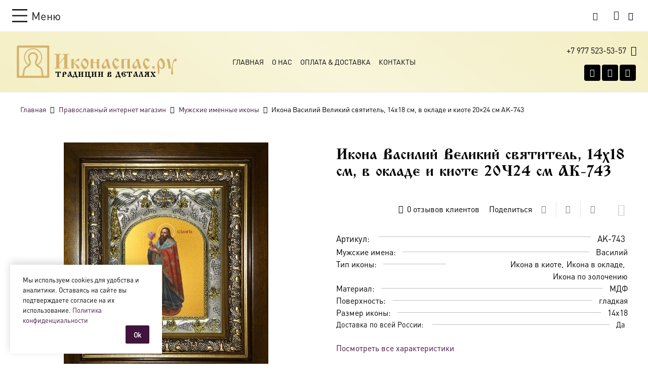

--- FILE ---
content_type: text/html; charset=UTF-8
request_url: https://ikonaspas.ru/katalog/muzhskie-imennye-ikony/ikona-vasilij-velikij-svjatitel-14h18-sm-v-oklade-i-kiote/
body_size: 70240
content:
<!DOCTYPE HTML>
<html lang="ru-RU">
<head>
	<meta charset="UTF-8">
	<script id="yookassa-own-payment-methods-head">window.yookassaOwnPaymentMethods=["yookassa_widget"];</script>
<meta name='robots' content='index, follow, max-image-preview:large, max-snippet:-1, max-video-preview:-1'/>
	<style>img:is([sizes="auto" i], [sizes^="auto," i]) {contain-intrinsic-size:3000px 1500px}</style>
	
	<!-- This site is optimized with the Yoast SEO plugin v26.2 - https://yoast.com/wordpress/plugins/seo/ -->
	<title>Купить Икона Василий Великий святитель в киоте 20x24 см AK-743</title>
	<meta name="description" content="Каноничные иконы созданные по благословению на освященном производстве. Купить икону Василий Великий святитель, 14х18 см, в окладе и киоте 20x24 см AK-743."/>
	<link rel="canonical" href="https://ikonaspas.ru/katalog/muzhskie-imennye-ikony/ikona-vasilij-velikij-svjatitel-14h18-sm-v-oklade-i-kiote/"/>
	<meta property="og:locale" content="ru_RU"/>
	<meta property="og:type" content="article"/>
	<meta property="og:title" content="Купить Икона Василий Великий святитель в киоте 20x24 см AK-743"/>
	<meta property="og:description" content="Каноничные иконы созданные по благословению на освященном производстве. Купить икону Василий Великий святитель, 14х18 см, в окладе и киоте 20x24 см AK-743."/>
	<meta property="og:url" content="https://ikonaspas.ru/katalog/muzhskie-imennye-ikony/ikona-vasilij-velikij-svjatitel-14h18-sm-v-oklade-i-kiote/"/>
	<meta property="og:site_name" content="Интернет магазин ikonaspas.ru"/>
	<meta property="article:modified_time" content="2025-12-04T09:31:08+00:00"/>
	<meta property="og:image" content="https://ikonaspas.ru/wp-content/uploads/2020/06/ak-743.jpg"/>
	<meta property="og:image:width" content="1306"/>
	<meta property="og:image:height" content="1500"/>
	<meta property="og:image:type" content="image/jpeg"/>
	<meta name="twitter:card" content="summary_large_image"/>
	<script type="application/ld+json" class="yoast-schema-graph">{"@context":"https://schema.org","@graph":[{"@type":["WebPage","ItemPage"],"@id":"https://ikonaspas.ru/katalog/muzhskie-imennye-ikony/ikona-vasilij-velikij-svjatitel-14h18-sm-v-oklade-i-kiote/","url":"https://ikonaspas.ru/katalog/muzhskie-imennye-ikony/ikona-vasilij-velikij-svjatitel-14h18-sm-v-oklade-i-kiote/","name":"Купить Икона Василий Великий святитель в киоте 20x24 см AK-743","isPartOf":{"@id":"https://ikonaspas.ru/#website"},"primaryImageOfPage":{"@id":"https://ikonaspas.ru/katalog/muzhskie-imennye-ikony/ikona-vasilij-velikij-svjatitel-14h18-sm-v-oklade-i-kiote/#primaryimage"},"image":{"@id":"https://ikonaspas.ru/katalog/muzhskie-imennye-ikony/ikona-vasilij-velikij-svjatitel-14h18-sm-v-oklade-i-kiote/#primaryimage"},"thumbnailUrl":"https://ikonaspas.ru/wp-content/uploads/2020/06/ak-743.jpg","datePublished":"2020-06-18T13:06:25+00:00","dateModified":"2025-12-04T09:31:08+00:00","description":"Каноничные иконы созданные по благословению на освященном производстве. Купить икону Василий Великий святитель, 14х18 см, в окладе и киоте 20x24 см AK-743.","breadcrumb":{"@id":"https://ikonaspas.ru/katalog/muzhskie-imennye-ikony/ikona-vasilij-velikij-svjatitel-14h18-sm-v-oklade-i-kiote/#breadcrumb"},"inLanguage":"ru-RU","potentialAction":[{"@type":"ReadAction","target":["https://ikonaspas.ru/katalog/muzhskie-imennye-ikony/ikona-vasilij-velikij-svjatitel-14h18-sm-v-oklade-i-kiote/"]}]},{"@type":"ImageObject","inLanguage":"ru-RU","@id":"https://ikonaspas.ru/katalog/muzhskie-imennye-ikony/ikona-vasilij-velikij-svjatitel-14h18-sm-v-oklade-i-kiote/#primaryimage","url":"https://ikonaspas.ru/wp-content/uploads/2020/06/ak-743.jpg","contentUrl":"https://ikonaspas.ru/wp-content/uploads/2020/06/ak-743.jpg","width":1306,"height":1500,"caption":"купить икону святого Василия Великого"},{"@type":"BreadcrumbList","@id":"https://ikonaspas.ru/katalog/muzhskie-imennye-ikony/ikona-vasilij-velikij-svjatitel-14h18-sm-v-oklade-i-kiote/#breadcrumb","itemListElement":[{"@type":"ListItem","position":1,"name":"Главная страница","item":"https://ikonaspas.ru/"},{"@type":"ListItem","position":2,"name":"Православный интернет магазин","item":"https://ikonaspas.ru/katalog/"},{"@type":"ListItem","position":3,"name":"Икона Василий Великий святитель, 14х18 см, в окладе и киоте 20&#215;24 см AK-743"}]},{"@type":"WebSite","@id":"https://ikonaspas.ru/#website","url":"https://ikonaspas.ru/","name":"Интернет магазин ikonaspas.ru","description":"","publisher":{"@id":"https://ikonaspas.ru/#organization"},"alternateName":"Иконаспас.ру","potentialAction":[{"@type":"SearchAction","target":{"@type":"EntryPoint","urlTemplate":"https://ikonaspas.ru/?s={search_term_string}"},"query-input":{"@type":"PropertyValueSpecification","valueRequired":true,"valueName":"search_term_string"}}],"inLanguage":"ru-RU"},{"@type":"Organization","@id":"https://ikonaspas.ru/#organization","name":"Православный интернет магазин","alternateName":"Иконаспас.ру","url":"https://ikonaspas.ru/","logo":{"@type":"ImageObject","inLanguage":"ru-RU","@id":"https://ikonaspas.ru/#/schema/logo/image/","url":"https://ikonaspas.ru/wp-content/uploads/2019/08/l178ggg.png","contentUrl":"https://ikonaspas.ru/wp-content/uploads/2019/08/l178ggg.png","width":500,"height":128,"caption":"Православный интернет магазин"},"image":{"@id":"https://ikonaspas.ru/#/schema/logo/image/"},"sameAs":["https://vk.com/ikonaspas","https://dzen.ru/ikonaspas.ru"]}]}</script>
	<!-- / Yoast SEO plugin. -->


<meta name="viewport" content="width=device-width, initial-scale=1">
<meta name="theme-color" content="#f2f3f5">
<link rel="preload" href="https://ikonaspas.ru/wp-content/uploads/2019/08/dinpro-regular.woff" as="font" type="font/woff" crossorigin><link rel="preload" href="https://ikonaspas.ru/wp-content/uploads/2019/08/slavianskiy.woff" as="font" type="font/woff" crossorigin><link rel='stylesheet' id='xoo-aff-style-css' href='https://ikonaspas.ru/wp-content/plugins/easy-login-woocommerce/xoo-form-fields-fw/assets/css/A.xoo-aff-style.css.pagespeed.cf.mwou6tAJR0.css' media='all'/>
<style id='xoo-aff-style-inline-css'>.xoo-aff-input-group .xoo-aff-input-icon{background-color:#f7f7f7;color:#000;max-width:40px;min-width:40px;border-color:#f7f7f7;border-width:1px;font-size:16px}.xoo-aff-group{margin-bottom:30px}.xoo-aff-group input[type="text"],.xoo-aff-group input[type="password"],.xoo-aff-group input[type="email"],.xoo-aff-group input[type="number"],.xoo-aff-group select,.xoo-aff-group select+.select2,.xoo-aff-group input[type="tel"],.xoo-aff-group input[type="file"]{background-color:#fff;color:#777;border-width:1px;border-color:#f7f7f7;height:50px}.xoo-aff-group input[type="file"]{line-height:calc(50px - 13px)}.xoo-aff-group input[type="text"]::placeholder,.xoo-aff-group input[type="password"]::placeholder,.xoo-aff-group input[type="email"]::placeholder,.xoo-aff-group input[type="number"]::placeholder,.xoo-aff-group select::placeholder,.xoo-aff-group input[type="tel"]::placeholder,.xoo-aff-group .select2-selection__rendered,.xoo-aff-group .select2-container--default .select2-selection--single .select2-selection__rendered,.xoo-aff-group input[type="file"]::placeholder,.xoo-aff-group input::file-selector-button{color:#777}.xoo-aff-group input[type="text"]:focus,.xoo-aff-group input[type="password"]:focus,.xoo-aff-group input[type="email"]:focus,.xoo-aff-group input[type="number"]:focus,.xoo-aff-group select:focus,.xoo-aff-group select+.select2:focus,.xoo-aff-group input[type="tel"]:focus,.xoo-aff-group input[type="file"]:focus{background-color:#fcfcfc;color:#000}[placeholder]:focus::-webkit-input-placeholder{color:#000!important}.xoo-aff-input-icon+input[type="text"],.xoo-aff-input-icon+input[type="password"],.xoo-aff-input-icon+input[type="email"],.xoo-aff-input-icon+input[type="number"],.xoo-aff-input-icon+select,.xoo-aff-input-icon+select+.select2,.xoo-aff-input-icon+input[type="tel"],.xoo-aff-input-icon+input[type="file"]{border-bottom-left-radius:0;border-top-left-radius:0}.xoo-aff-cont-required:after{content:"*";position:absolute;right:5px;top:2px;z-index:10;font-weight:600;opacity:.5}body.rtl .xoo-aff-cont-required:after{left:5px;right:auto}</style>
<link rel='stylesheet' id='contact-form-7-css' href='https://ikonaspas.ru/wp-content/plugins/contact-form-7/includes/css/A.styles.css.pagespeed.cf.bY4dTi-wnh.css' media='all'/>
<link rel='stylesheet' id='photoswipe-css' href='https://ikonaspas.ru/wp-content/plugins/woocommerce/assets/css/photoswipe/A.photoswipe.min.css.pagespeed.cf.Q3DyvXRu8x.css' media='all'/>
<link rel='stylesheet' id='photoswipe-default-skin-css' href='https://ikonaspas.ru/wp-content/plugins/woocommerce/assets/css/photoswipe/default-skin/A.default-skin.min.css.pagespeed.cf.E46U9XffS8.css' media='all'/>
<style id='woocommerce-inline-inline-css'>.woocommerce form .form-row .required{visibility:visible}</style>
<style id='yml-for-yandex-market-css' media='all'></style>
<link rel='stylesheet' id='aws-style-css' href='https://ikonaspas.ru/wp-content/plugins/advanced-woo-search/assets/css/common.min.css' media='all'/>
<link rel='stylesheet' id='xoo-el-style-css' href='https://ikonaspas.ru/wp-content/plugins/easy-login-woocommerce/assets/css/A.xoo-el-style.css.pagespeed.cf.W4iWv5w_TT.css' media='all'/>
<style id='xoo-el-style-inline-css'>.xoo-el-form-container button.btn.button.xoo-el-action-btn{background-color:#000;color:#fff;font-weight:600;font-size:15px;height:50px}.xoo-el-container:not(.xoo-el-style-slider) .xoo-el-inmodal{max-width:600px;max-height:600px}.xoo-el-style-slider .xoo-el-modal{transform:translateX(600px);max-width:600px}.xoo-el-main,.xoo-el-main a,.xoo-el-main label{color:#000}.xoo-el-srcont{background-color:#fff}.xoo-el-form-container ul.xoo-el-tabs li.xoo-el-active{background-color:#41143d;color:#000}.xoo-el-form-container ul.xoo-el-tabs li{background-color:#eee;color:#fff;font-size:16px;padding:12px 20px}.xoo-el-main{padding:40px 0}.xoo-el-form-container button.xoo-el-action-btn:not(.button){font-weight:600;font-size:15px}.xoo-el-modal:before{vertical-align:top}.xoo-el-inmodal{top:5%}.xoo-el-style-slider .xoo-el-srcont{justify-content:flex-start}.xoo-el-popup-active .xoo-el-opac{opacity:.7;background-color:#000}.xoo-el-container:not(.xoo-el-style-slider) .xoo-el-inmodal{display:inline-flex;max-height:90%;height:auto}.xoo-el-container:not(.xoo-el-style-slider) .xoo-el-sidebar, .xoo-el-container:not(.xoo-el-style-slider) .xoo-el-wrap{height:auto}</style>
<style id='xoo-el-fonts-css' media='all'>@font-face{font-family:'Easy-Login';src:url(/wp-content/plugins/easy-login-woocommerce/assets/fonts/Easy-Login.eot?oy4gsz);src:url(/wp-content/plugins/easy-login-woocommerce/assets/fonts/Easy-Login.eot?oy4gsz#iefix) format('embedded-opentype') , url(/wp-content/plugins/easy-login-woocommerce/assets/fonts/Easy-Login.ttf?oy4gsz) format('truetype') , url(/wp-content/plugins/easy-login-woocommerce/assets/fonts/Easy-Login.woff?oy4gsz) format('woff') , url(/wp-content/plugins/easy-login-woocommerce/assets/fonts/Easy-Login.svg?oy4gsz#Easy-Login) format('svg');font-weight:normal;font-style:normal}[class^="xoo-el-icon-"],[class*=" xoo-el-icon-"]{font-family:'Easy-Login'!important;speak:never;font-style:normal;font-weight:normal;font-variant:normal;text-transform:none;line-height:1;-webkit-font-smoothing:antialiased;-moz-osx-font-smoothing:grayscale}.xoo-el-icon-eye:before{content:"\e901"}.xoo-el-icon-checkmark:before{content:"\e900"}.xoo-el-icon-cross:before{content:"\e907"}.xoo-el-icon-cancel-circle:before{content:"\ea0d"}.xoo-el-icon-spinner8:before{content:"\e981"}.xoo-el-icon-eye-blocked:before{content:"\e9d1"}.xoo-el-icon-arrow-left2:before{content:"\ea40"}</style>
<link rel='stylesheet' id='woo-variation-swatches-css' href='https://ikonaspas.ru/wp-content/plugins/woo-variation-swatches/assets/css/frontend.min.css' media='all'/>
<style id='woo-variation-swatches-inline-css'>
:root {
--wvs-tick:url("data:image/svg+xml;utf8,%3Csvg filter='drop-shadow(0px 0px 2px rgb(0 0 0 / .8))' xmlns='http://www.w3.org/2000/svg'  viewBox='0 0 30 30'%3E%3Cpath fill='none' stroke='%23ffffff' stroke-linecap='round' stroke-linejoin='round' stroke-width='4' d='M4 16L11 23 27 7'/%3E%3C/svg%3E");

--wvs-cross:url("data:image/svg+xml;utf8,%3Csvg filter='drop-shadow(0px 0px 5px rgb(255 255 255 / .6))' xmlns='http://www.w3.org/2000/svg' width='72px' height='72px' viewBox='0 0 24 24'%3E%3Cpath fill='none' stroke='%23ff0000' stroke-linecap='round' stroke-width='0.6' d='M5 5L19 19M19 5L5 19'/%3E%3C/svg%3E");
--wvs-single-product-item-width:30px;
--wvs-single-product-item-height:30px;
--wvs-single-product-item-font-size:16px}
</style>
<link rel='stylesheet' id='brands-styles-css' href='https://ikonaspas.ru/wp-content/plugins/woocommerce/assets/css/brands.css' media='all'/>
<link rel='stylesheet' id='wc-yandex-delivery-checkout-css' href='https://ikonaspas.ru/wp-content/plugins/woocommerce-yandex-delivery/assets/css/frontend/A.wc-yandex-delivery-frontend.css.pagespeed.cf.EsbpZ5zBvw.css' media='all'/>
<link rel='stylesheet' id='fancy-css' href='https://ikonaspas.ru/wp-content/themes/Impreza-child/js/A.fancy.css.pagespeed.cf.w3uwPDsinK.css' media='all'/>
<link rel='stylesheet' id='suggestions-css' href='https://ikonaspas.ru/wp-content/plugins/woocommerce-dadata-master/custom/assets/css/A.suggestions.css.pagespeed.cf.nc4n56TUor.css' media='all'/>
<link rel='stylesheet' id='cr-frontend-css-css' href='https://ikonaspas.ru/wp-content/plugins/customer-reviews-woocommerce/css/A.frontend.css.pagespeed.cf.Fmx3QZYiIJ.css' media='all'/>
<link rel='stylesheet' id='us-style-css' href='https://ikonaspas.ru/wp-content/themes/Impreza/css/A.style.min.css.pagespeed.cf.d5EiRPENrK.css' media='all'/>
<link rel='stylesheet' id='us-woocommerce-css' href='https://ikonaspas.ru/wp-content/themes/Impreza/common/css/plugins/woocommerce.min.css' media='all'/>
<link rel='stylesheet' id='theme-style-css' href='https://ikonaspas.ru/wp-content/themes/Impreza-child/A.style.css.pagespeed.cf.-tVqj0Qu_T.css' media='all'/>
<link rel='stylesheet' id='bsf-Defaults-css' href='https://ikonaspas.ru/wp-content/uploads/smile_fonts/Defaults/A.Defaults.css.pagespeed.cf.gE8rGhmL9j.css' media='all'/>
<style id='custom-css-css' media='all'></style>
<script src="https://ikonaspas.ru/wp-includes/js/jquery/jquery.min.js.pagespeed.jm.PoWN7KAtLT.js" id="jquery-core-js"></script>
<script src="https://ikonaspas.ru/wp-content/plugins/easy-login-woocommerce/xoo-form-fields-fw/lib/select2/select2.js.pagespeed.jm.SlcwJeeo-6.js" id="select2-js" defer data-wp-strategy="defer"></script>
<script id="xoo-aff-js-js-extra">var xoo_aff_localize={"adminurl":"https:\/\/ikonaspas.ru\/wp-admin\/admin-ajax.php","password_strength":{"min_password_strength":3,"i18n_password_error":"\u041f\u043e\u0436\u0430\u043b\u0443\u0439\u0441\u0442\u0430, \u0432\u0432\u0435\u0434\u0438\u0442\u0435 \u0431\u043e\u043b\u0435\u0435 \u0441\u043b\u043e\u0436\u043d\u044b\u0439 \u043f\u0430\u0440\u043e\u043b\u044c.","i18n_password_hint":"\u041f\u043e\u0434\u0441\u043a\u0430\u0437\u043a\u0430: \u0420\u0435\u043a\u043e\u043c\u0435\u043d\u0434\u0443\u0435\u0442\u0441\u044f \u0437\u0430\u0434\u0430\u0442\u044c \u043f\u0430\u0440\u043e\u043b\u044c \u0434\u043b\u0438\u043d\u043e\u0439 \u043d\u0435 \u043c\u0435\u043d\u0435\u0435 \u0434\u0432\u0435\u043d\u0430\u0434\u0446\u0430\u0442\u0438 \u0441\u0438\u043c\u0432\u043e\u043b\u043e\u0432. \u0427\u0442\u043e\u0431\u044b \u0441\u0434\u0435\u043b\u0430\u0442\u044c \u0435\u0433\u043e \u043d\u0430\u0434\u0451\u0436\u043d\u0435\u0435, \u0438\u0441\u043f\u043e\u043b\u044c\u0437\u0443\u0439\u0442\u0435 \u0431\u0443\u043a\u0432\u044b \u0432\u0435\u0440\u0445\u043d\u0435\u0433\u043e \u0438 \u043d\u0438\u0436\u043d\u0435\u0433\u043e \u0440\u0435\u0433\u0438\u0441\u0442\u0440\u0430, \u0447\u0438\u0441\u043b\u0430 \u0438 \u0441\u0438\u043c\u0432\u043e\u043b\u044b \u043d\u0430\u043f\u043e\u0434\u043e\u0431\u0438\u0435 ! &quot; ? $ % ^ &amp; )."}};</script>
<script src="https://ikonaspas.ru/wp-content/plugins/easy-login-woocommerce/xoo-form-fields-fw/assets/js/xoo-aff-js.js" id="xoo-aff-js-js" defer data-wp-strategy="defer"></script>
<script src="https://ikonaspas.ru/wp-content/plugins/woocommerce/assets/js/jquery-blockui/jquery.blockUI.min.js.pagespeed.jm.7mW3IicG32.js" id="jquery-blockui-js" data-wp-strategy="defer"></script>
<script id="wc-add-to-cart-js-extra">var wc_add_to_cart_params={"ajax_url":"\/wp-admin\/admin-ajax.php","wc_ajax_url":"\/?wc-ajax=%%endpoint%%","i18n_view_cart":"\u041f\u0440\u043e\u0441\u043c\u043e\u0442\u0440 \u043a\u043e\u0440\u0437\u0438\u043d\u044b","cart_url":"https:\/\/ikonaspas.ru\/cart\/","is_cart":"","cart_redirect_after_add":"no"};</script>
<script src="https://ikonaspas.ru/wp-content/plugins/woocommerce/assets/js/frontend/add-to-cart.min.js" id="wc-add-to-cart-js" defer data-wp-strategy="defer"></script>
<script src="https://ikonaspas.ru/wp-content/plugins/woocommerce/assets/js/zoom/jquery.zoom.min.js.pagespeed.jm.zFA0b-wCpv.js" id="zoom-js" defer data-wp-strategy="defer"></script>
<script src="https://ikonaspas.ru/wp-content/plugins/woocommerce/assets/js/flexslider/jquery.flexslider.min.js" id="flexslider-js" defer data-wp-strategy="defer"></script>
<script src="https://ikonaspas.ru/wp-content/plugins/woocommerce/assets/js/photoswipe/photoswipe.min.js.pagespeed.jm.Cy3ZNvxhjX.js" id="photoswipe-js" defer data-wp-strategy="defer"></script>
<script src="https://ikonaspas.ru/wp-content/plugins/woocommerce/assets/js/photoswipe/photoswipe-ui-default.min.js.pagespeed.jm.Erbydw346y.js" id="photoswipe-ui-default-js" defer data-wp-strategy="defer"></script>
<script id="wc-single-product-js-extra">var wc_single_product_params={"i18n_required_rating_text":"\u041f\u043e\u0436\u0430\u043b\u0443\u0439\u0441\u0442\u0430, \u043f\u043e\u0441\u0442\u0430\u0432\u044c\u0442\u0435 \u043e\u0446\u0435\u043d\u043a\u0443","i18n_rating_options":["1 \u0438\u0437 5 \u0437\u0432\u0451\u0437\u0434","2 \u0438\u0437 5 \u0437\u0432\u0451\u0437\u0434","3 \u0438\u0437 5 \u0437\u0432\u0451\u0437\u0434","4 \u0438\u0437 5 \u0437\u0432\u0451\u0437\u0434","5 \u0438\u0437 5 \u0437\u0432\u0451\u0437\u0434"],"i18n_product_gallery_trigger_text":"\u041f\u0440\u043e\u0441\u043c\u043e\u0442\u0440 \u0433\u0430\u043b\u0435\u0440\u0435\u0438 \u0438\u0437\u043e\u0431\u0440\u0430\u0436\u0435\u043d\u0438\u0439 \u0432 \u043f\u043e\u043b\u043d\u043e\u044d\u043a\u0440\u0430\u043d\u043d\u043e\u043c \u0440\u0435\u0436\u0438\u043c\u0435","review_rating_required":"yes","flexslider":{"rtl":false,"animation":"slide","smoothHeight":true,"directionNav":false,"controlNav":"thumbnails","slideshow":false,"animationSpeed":500,"animationLoop":false,"allowOneSlide":false},"zoom_enabled":"1","zoom_options":[],"photoswipe_enabled":"1","photoswipe_options":{"shareEl":false,"closeOnScroll":false,"history":false,"hideAnimationDuration":0,"showAnimationDuration":0},"flexslider_enabled":"1"};</script>
<script src="https://ikonaspas.ru/wp-content/plugins/woocommerce/assets/js/frontend/single-product.min.js" id="wc-single-product-js" defer data-wp-strategy="defer"></script>
<script id="js-cookie-js" defer data-wp-strategy="defer">!function(e,t){"object"==typeof exports&&"undefined"!=typeof module?module.exports=t():"function"==typeof define&&define.amd?define(t):(e="undefined"!=typeof globalThis?globalThis:e||self,function(){var n=e.Cookies,o=e.Cookies=t();o.noConflict=function(){return e.Cookies=n,o}}())}(this,function(){"use strict";function e(e){for(var t=1;t<arguments.length;t++){var n=arguments[t];for(var o in n)e[o]=n[o]}return e}return function t(n,o){function r(t,r,i){if("undefined"!=typeof document){"number"==typeof(i=e({},o,i)).expires&&(i.expires=new Date(Date.now()+864e5*i.expires)),i.expires&&(i.expires=i.expires.toUTCString()),t=encodeURIComponent(t).replace(/%(2[346B]|5E|60|7C)/g,decodeURIComponent).replace(/[()]/g,escape);var c="";for(var u in i)i[u]&&(c+="; "+u,!0!==i[u]&&(c+="="+i[u].split(";")[0]));return document.cookie=t+"="+n.write(r,t)+c}}return Object.create({set:r,get:function(e){if("undefined"!=typeof document&&(!arguments.length||e)){for(var t=document.cookie?document.cookie.split("; "):[],o={},r=0;r<t.length;r++){var i=t[r].split("="),c=i.slice(1).join("=");try{var u=decodeURIComponent(i[0]);if(o[u]=n.read(c,u),e===u)break}catch(f){}}return e?o[e]:o}},remove:function(t,n){r(t,"",e({},n,{expires:-1}))},withAttributes:function(n){return t(this.converter,e({},this.attributes,n))},withConverter:function(n){return t(e({},this.converter,n),this.attributes)}},{attributes:{value:Object.freeze(o)},converter:{value:Object.freeze(n)}})}({read:function(e){return'"'===e[0]&&(e=e.slice(1,-1)),e.replace(/(%[\dA-F]{2})+/gi,decodeURIComponent)},write:function(e){return encodeURIComponent(e).replace(/%(2[346BF]|3[AC-F]|40|5[BDE]|60|7[BCD])/g,decodeURIComponent)}},{path:"/"})});</script>
<script id="woocommerce-js-extra">var woocommerce_params={"ajax_url":"\/wp-admin\/admin-ajax.php","wc_ajax_url":"\/?wc-ajax=%%endpoint%%","i18n_password_show":"\u041f\u043e\u043a\u0430\u0437\u0430\u0442\u044c \u043f\u0430\u0440\u043e\u043b\u044c","i18n_password_hide":"\u0421\u043a\u0440\u044b\u0442\u044c \u043f\u0430\u0440\u043e\u043b\u044c"};</script>
<script src="https://ikonaspas.ru/wp-content/plugins/woocommerce/assets/js/frontend/woocommerce.min.js" id="woocommerce-js" defer data-wp-strategy="defer"></script>
<script src="https://ikonaspas.ru/wp-content/plugins,_yml-for-yandex-market,_public,_js,_y4ym-public.js+themes,_Impreza-child,_js,_main.js+themes,_Impreza-child,_js,_jquery.maskedinput.js+themes,_Impreza-child,_js,_jquery.fancybox.min.js.pagespeed.jc.CqZ3umzBaH.js"></script><script>eval(mod_pagespeed_QyTJxBfeW3);</script>
<script>eval(mod_pagespeed_m3$WXHOTGd);</script>
<script>eval(mod_pagespeed_fKHoGdjW82);</script>
<script>eval(mod_pagespeed_CRJe1gDkWY);</script>
<script id="custom-js-js-extra">var php_vars={"dadata_suggest_token":"4125a3dc8d98efa7afccb896a12651b6449e7ff1"};</script>
<script src="https://ikonaspas.ru/wp-content/plugins/woocommerce-dadata-master/custom/custom.js+assets,_js,_jquery.suggestions.min.js.pagespeed.jc.FU6hmdeTIP.js"></script><script>eval(mod_pagespeed_Sx4QZ$aRVm);</script>
<script>eval(mod_pagespeed_bThf1wtwDG);</script>
<script></script>		<script id="us_add_no_touch">if(!/Android|webOS|iPhone|iPad|iPod|BlackBerry|IEMobile|Opera Mini/i.test(navigator.userAgent)){document.documentElement.classList.add("no-touch");}</script>
				<script id="us_color_scheme_switch_class">if(document.cookie.includes("us_color_scheme_switch_is_on=true")){document.documentElement.classList.add("us-color-scheme-on");}</script>
			<noscript><style>.woocommerce-product-gallery{opacity:1!important}</style></noscript>
	<style>.recentcomments a{display:inline!important;padding:0!important;margin:0!important}</style><meta name="generator" content="Powered by WPBakery Page Builder - drag and drop page builder for WordPress."/>
<link rel="icon" href="https://ikonaspas.ru/wp-content/uploads/2019/09/xfa1-32x32.png.pagespeed.ic.Frn3B0bW08.webp" sizes="32x32"/>
<link rel="icon" href="https://ikonaspas.ru/wp-content/uploads/2019/09/xfa1-200x199.png.pagespeed.ic.-hKXEPyHXz.webp" sizes="192x192"/>
<link rel="apple-touch-icon" href="https://ikonaspas.ru/wp-content/uploads/2019/09/xfa1-200x199.png.pagespeed.ic.-hKXEPyHXz.webp"/>
<meta name="msapplication-TileImage" content="https://ikonaspas.ru/wp-content/uploads/2019/09/fa1-300x299.png"/>
<noscript><style>.wpb_animate_when_almost_visible{opacity:1}</style></noscript>		<style id="us-icon-fonts">@font-face{font-display:swap;font-style:normal;font-family:"fontawesome";font-weight:900;src:url(https://ikonaspas.ru/wp-content/themes/Impreza/fonts/fa-solid-900.woff2?ver=8.40.1) format("woff2")}@font-face{font-display:swap;font-style:normal;font-family:"fontawesome";font-weight:400;src:url(https://ikonaspas.ru/wp-content/themes/Impreza/fonts/fa-regular-400.woff2?ver=8.40.1) format("woff2")}@font-face{font-display:swap;font-style:normal;font-family:"fontawesome";font-weight:300;src:url(https://ikonaspas.ru/wp-content/themes/Impreza/fonts/fa-light-300.woff2?ver=8.40.1) format("woff2")}@font-face{font-display:swap;font-style:normal;font-family:"Font Awesome 5 Duotone";font-weight:900;src:url(https://ikonaspas.ru/wp-content/themes/Impreza/fonts/fa-duotone-900.woff2?ver=8.40.1) format("woff2")}@font-face{font-display:swap;font-style:normal;font-family:"Font Awesome 5 Brands";font-weight:400;src:url(https://ikonaspas.ru/wp-content/themes/Impreza/fonts/fa-brands-400.woff2?ver=8.40.1) format("woff2")}@font-face{font-display:block;font-style:normal;font-family:"Material Icons";font-weight:400;src:url(https://ikonaspas.ru/wp-content/themes/Impreza/fonts/material-icons.woff2?ver=8.40.1) format("woff2")}.fas{font-family:"fontawesome";font-weight:900}.far{font-family:"fontawesome";font-weight:400}.fal{font-family:"fontawesome";font-weight:300}.fad{font-family:"Font Awesome 5 Duotone";font-weight:900}.fad{position:relative}.fad:before{position:absolute}.fad:after{opacity:.4}.fab{font-family:"Font Awesome 5 Brands";font-weight:400}.material-icons{font-family:"Material Icons";font-weight:400}</style>
				<style id="us-theme-options-css">:root{--color-custom:#f4efc4;--color-custom-grad:linear-gradient(215deg,#f4efc4 0%,rgba(243,238,194,0.8) 25%,rgba(243,238,194,0.6) 50%,rgba(243,238,194,0.8) 75%,#f4efc4 100%);--color-header-middle-text:#000000;--color-header-middle-text-hover:#41143d;--color-header-transparent-bg:transparent;--color-header-transparent-bg-grad:transparent;--color-header-transparent-text:#ffffff;--color-header-transparent-text-hover:#ffffff;--color-chrome-toolbar:#f2f3f5;--color-header-top-bg:#f5f5f5;--color-header-top-bg-grad:#f5f5f5;--color-header-top-text:#1a1a1a;--color-header-top-text-hover:#192d11;--color-header-top-transparent-bg:rgba(0,0,0,0.2);--color-header-top-transparent-bg-grad:rgba(0,0,0,0.2);--color-header-top-transparent-text:rgba(255,255,255,0.66);--color-header-top-transparent-text-hover:#fff;--color-content-bg:#ffffff;--color-content-bg-grad:#ffffff;--color-content-bg-alt:#f7f3e1;--color-content-bg-alt-grad:#f7f3e1;--color-content-border:#e1e5e8;--color-content-heading:#000000;--color-content-heading-grad:#000000;--color-content-text:#000000;--color-content-link:#41143d;--color-content-link-hover:#70326b;--color-content-primary:#41143d;--color-content-primary-grad:#41143d;--color-content-secondary:#70326b;--color-content-secondary-grad:#70326b;--color-content-faded:#7c8491;--color-content-overlay:rgba(0,0,0,0.75);--color-content-overlay-grad:rgba(0,0,0,0.75);--color-alt-content-bg:#f7f3e1;--color-alt-content-bg-grad:#f7f3e1;--color-alt-content-bg-alt:#ffffff;--color-alt-content-bg-alt-grad:#ffffff;--color-alt-content-border:#d7dde0;--color-alt-content-heading:#000000;--color-alt-content-heading-grad:#000000;--color-alt-content-text:#000000;--color-alt-content-link:#41143d;--color-alt-content-link-hover:#70326b;--color-alt-content-primary:#41143d;--color-alt-content-primary-grad:#41143d;--color-alt-content-secondary:#70326b;--color-alt-content-secondary-grad:#70326b;--color-alt-content-faded:#7c8491;--color-footer-bg:#ffffff;--color-footer-bg-grad:#ffffff;--color-footer-bg-alt:#434955;--color-footer-bg-alt-grad:#434955;--color-footer-border:#676f7c;--color-footer-text:#000000;--color-footer-link:#000000;--color-footer-link-hover:#000000;--color-subfooter-bg:#e8e8e8;--color-subfooter-bg-grad:#e8e8e8;--color-subfooter-bg-alt:#e8e8e8;--color-subfooter-bg-alt-grad:#e8e8e8;--color-subfooter-border:#545a66;--color-subfooter-text:#41143d;--color-subfooter-link:#41143d;--color-subfooter-link-hover:#d5b36b;--color-content-primary-faded:rgba(65,20,61,0.15);--box-shadow:0 5px 15px rgba(0,0,0,.15);--box-shadow-up:0 -5px 15px rgba(0,0,0,.15);--site-canvas-width:1400px;--site-content-width:1400px;--site-sidebar-width:25%;--text-block-margin-bottom:0rem;--focus-outline-width:2px}@font-face{font-display:swap;font-style:normal;font-family:"dinpro-regular";font-weight:400;src:url(/wp-content/uploads/2019/08/dinpro-regular.woff) format("woff")}@font-face{font-display:swap;font-style:normal;font-family:"slavianskiy";font-weight:400;src:url(/wp-content/uploads/2019/08/slavianskiy.woff) format("woff")}:root{--font-family:dinpro-regular;--font-size:16px;--line-height:24px;--font-weight:400;--bold-font-weight:700;--text-transform:none;--font-style:normal;--letter-spacing:0em;--h1-font-family:slavianskiy;--h1-font-size:35px;--h1-line-height:1.2;--h1-font-weight:400;--h1-bold-font-weight:600;--h1-text-transform:none;--h1-font-style:normal;--h1-letter-spacing:0em;--h1-margin-bottom:0.8rem;--h2-font-family:dinpro-regular;--h2-font-size:30px;--h2-line-height:1.2;--h2-font-weight:600;--h2-bold-font-weight:var(--h1-bold-font-weight);--h2-text-transform:var(--h1-text-transform);--h2-font-style:var(--h1-font-style);--h2-letter-spacing:0em;--h2-margin-bottom:0.8rem;--h3-font-family:dinpro-regular;--h3-font-size:26px;--h3-line-height:1.2;--h3-font-weight:500;--h3-bold-font-weight:var(--h1-bold-font-weight);--h3-text-transform:var(--h1-text-transform);--h3-font-style:var(--h1-font-style);--h3-letter-spacing:0em;--h3-margin-bottom:0.6rem;--h4-font-family:dinpro-regular;--h4-font-size:24px;--h4-line-height:1.4;--h4-font-weight:400;--h4-bold-font-weight:var(--h1-bold-font-weight);--h4-text-transform:var(--h1-text-transform);--h4-font-style:var(--h1-font-style);--h4-letter-spacing:0em;--h4-margin-bottom:0.7rem;--h5-font-family:dinpro-regular;--h5-font-size:22px;--h5-line-height:1.2;--h5-font-weight:400;--h5-bold-font-weight:var(--h1-bold-font-weight);--h5-text-transform:var(--h1-text-transform);--h5-font-style:var(--h1-font-style);--h5-letter-spacing:0em;--h5-margin-bottom:0.7rem;--h6-font-family:dinpro-regular;--h6-font-size:20px;--h6-line-height:1.4;--h6-font-weight:400;--h6-bold-font-weight:var(--h1-bold-font-weight);--h6-text-transform:var(--h1-text-transform);--h6-font-style:var(--h1-font-style);--h6-letter-spacing:0em;--h6-margin-bottom:0.7rem}@media (min-width:1025px) and (max-width:1280px){:root{--h1-font-size:30px;--h2-font-size:26px;--h3-font-size:24px}}@media (min-width:601px) and (max-width:1024px){:root{--h1-font-size:30px;--h2-font-size:26px;--h3-font-size:24px}}@media (max-width:600px){:root{--h1-font-size:22px;--h2-font-size:22px;--h3-font-size:20px;--h4-font-size:18px;--h5-font-size:18px}}h1{font-family:var(--h1-font-family,inherit);font-weight:var(--h1-font-weight,inherit);font-size:var(--h1-font-size,inherit);font-style:var(--h1-font-style,inherit);line-height:var(--h1-line-height,1.4);letter-spacing:var(--h1-letter-spacing,inherit);text-transform:var(--h1-text-transform,inherit);margin-bottom:var(--h1-margin-bottom,1.5rem)}h1>strong{font-weight:var(--h1-bold-font-weight,bold)}h2{font-family:var(--h2-font-family,inherit);font-weight:var(--h2-font-weight,inherit);font-size:var(--h2-font-size,inherit);font-style:var(--h2-font-style,inherit);line-height:var(--h2-line-height,1.4);letter-spacing:var(--h2-letter-spacing,inherit);text-transform:var(--h2-text-transform,inherit);margin-bottom:var(--h2-margin-bottom,1.5rem)}h2>strong{font-weight:var(--h2-bold-font-weight,bold)}h3{font-family:var(--h3-font-family,inherit);font-weight:var(--h3-font-weight,inherit);font-size:var(--h3-font-size,inherit);font-style:var(--h3-font-style,inherit);line-height:var(--h3-line-height,1.4);letter-spacing:var(--h3-letter-spacing,inherit);text-transform:var(--h3-text-transform,inherit);margin-bottom:var(--h3-margin-bottom,1.5rem)}h3>strong{font-weight:var(--h3-bold-font-weight,bold)}h4{font-family:var(--h4-font-family,inherit);font-weight:var(--h4-font-weight,inherit);font-size:var(--h4-font-size,inherit);font-style:var(--h4-font-style,inherit);line-height:var(--h4-line-height,1.4);letter-spacing:var(--h4-letter-spacing,inherit);text-transform:var(--h4-text-transform,inherit);margin-bottom:var(--h4-margin-bottom,1.5rem)}h4>strong{font-weight:var(--h4-bold-font-weight,bold)}h5{font-family:var(--h5-font-family,inherit);font-weight:var(--h5-font-weight,inherit);font-size:var(--h5-font-size,inherit);font-style:var(--h5-font-style,inherit);line-height:var(--h5-line-height,1.4);letter-spacing:var(--h5-letter-spacing,inherit);text-transform:var(--h5-text-transform,inherit);margin-bottom:var(--h5-margin-bottom,1.5rem)}h5>strong{font-weight:var(--h5-bold-font-weight,bold)}h6{font-family:var(--h6-font-family,inherit);font-weight:var(--h6-font-weight,inherit);font-size:var(--h6-font-size,inherit);font-style:var(--h6-font-style,inherit);line-height:var(--h6-line-height,1.4);letter-spacing:var(--h6-letter-spacing,inherit);text-transform:var(--h6-text-transform,inherit);margin-bottom:var(--h6-margin-bottom,1.5rem)}h6>strong{font-weight:var(--h6-bold-font-weight,bold)}body{background:var(--color-content-bg)}@media (max-width:1480px){.l-main .aligncenter{max-width:calc(100vw - 5rem)}}@media (min-width:970px){body.footer_reveal .l-canvas{position:relative;z-index:1}body.footer_reveal .l-footer{position:fixed;bottom:var(--site-outline-width,0px)}body.footer_reveal .l-canvas.type_boxed~.l-footer{left:0;right:0}}@media (min-width:1281px){body.usb_preview .hide_on_default{opacity:0.25!important}.vc_hidden-lg,body:not(.usb_preview) .hide_on_default{display:none!important}.default_align_left{text-align:left;justify-content:flex-start}.default_align_right{text-align:right;justify-content:flex-end}.default_align_center{text-align:center;justify-content:center}.w-hwrapper.default_align_center>*{margin-left:calc( var(--hwrapper-gap,1.2rem) / 2 );margin-right:calc( var(--hwrapper-gap,1.2rem) / 2 )}.default_align_justify{justify-content:space-between}.w-hwrapper>.default_align_justify,.default_align_justify>.w-btn{width:100%}*:not(.w-hwrapper)>.w-btn-wrapper:not([class*="default_align_none"]):not(.align_none){display:block;margin-inline-end:0}}@media (min-width:1025px) and (max-width:1280px){body.usb_preview .hide_on_laptops{opacity:0.25!important}.vc_hidden-md,body:not(.usb_preview) .hide_on_laptops{display:none!important}.laptops_align_left{text-align:left;justify-content:flex-start}.laptops_align_right{text-align:right;justify-content:flex-end}.laptops_align_center{text-align:center;justify-content:center}.w-hwrapper.laptops_align_center>*{margin-left:calc( var(--hwrapper-gap,1.2rem) / 2 );margin-right:calc( var(--hwrapper-gap,1.2rem) / 2 )}.laptops_align_justify{justify-content:space-between}.w-hwrapper>.laptops_align_justify,.laptops_align_justify>.w-btn{width:100%}*:not(.w-hwrapper)>.w-btn-wrapper:not([class*="laptops_align_none"]):not(.align_none){display:block;margin-inline-end:0}.g-cols.via_grid[style*="--laptops-columns-gap"]{gap:var(--laptops-columns-gap,3rem)}}@media (min-width:601px) and (max-width:1024px){body.usb_preview .hide_on_tablets{opacity:0.25!important}.vc_hidden-sm,body:not(.usb_preview) .hide_on_tablets{display:none!important}.tablets_align_left{text-align:left;justify-content:flex-start}.tablets_align_right{text-align:right;justify-content:flex-end}.tablets_align_center{text-align:center;justify-content:center}.w-hwrapper.tablets_align_center>*{margin-left:calc( var(--hwrapper-gap,1.2rem) / 2 );margin-right:calc( var(--hwrapper-gap,1.2rem) / 2 )}.tablets_align_justify{justify-content:space-between}.w-hwrapper>.tablets_align_justify,.tablets_align_justify>.w-btn{width:100%}*:not(.w-hwrapper)>.w-btn-wrapper:not([class*="tablets_align_none"]):not(.align_none){display:block;margin-inline-end:0}.g-cols.via_grid[style*="--tablets-columns-gap"]{gap:var(--tablets-columns-gap,3rem)}}@media (max-width:600px){body.usb_preview .hide_on_mobiles{opacity:0.25!important}.vc_hidden-xs,body:not(.usb_preview) .hide_on_mobiles{display:none!important}.mobiles_align_left{text-align:left;justify-content:flex-start}.mobiles_align_right{text-align:right;justify-content:flex-end}.mobiles_align_center{text-align:center;justify-content:center}.w-hwrapper.mobiles_align_center>*{margin-left:calc( var(--hwrapper-gap,1.2rem) / 2 );margin-right:calc( var(--hwrapper-gap,1.2rem) / 2 )}.mobiles_align_justify{justify-content:space-between}.w-hwrapper>.mobiles_align_justify,.mobiles_align_justify>.w-btn{width:100%}.w-hwrapper.stack_on_mobiles{display:block}.w-hwrapper.stack_on_mobiles>:not(script){display:block;margin:0 0 var(--hwrapper-gap,1.2rem)}.w-hwrapper.stack_on_mobiles>:last-child{margin-bottom:0}*:not(.w-hwrapper)>.w-btn-wrapper:not([class*="mobiles_align_none"]):not(.align_none){display:block;margin-inline-end:0}.g-cols.via_grid[style*="--mobiles-columns-gap"]{gap:var(--mobiles-columns-gap,1.5rem)}}@media (max-width:600px){.g-cols.type_default>div[class*="vc_col-xs-"]{margin-top:1rem;margin-bottom:1rem}.g-cols>div:not([class*="vc_col-xs-"]){width:100%;margin:0 0 1.5rem}.g-cols.reversed>div:last-of-type{order:-1}.g-cols.type_boxes>div,.g-cols.reversed>div:first-child,.g-cols:not(.reversed)>div:last-child,.g-cols>div.has_bg_color{margin-bottom:0}.vc_col-xs-1{width:8.3333%}.vc_col-xs-2{width:16.6666%}.vc_col-xs-1\/5{width:20%}.vc_col-xs-3{width:25%}.vc_col-xs-4{width:33.3333%}.vc_col-xs-2\/5{width:40%}.vc_col-xs-5{width:41.6666%}.vc_col-xs-6{width:50%}.vc_col-xs-7{width:58.3333%}.vc_col-xs-3\/5{width:60%}.vc_col-xs-8{width:66.6666%}.vc_col-xs-9{width:75%}.vc_col-xs-4\/5{width:80%}.vc_col-xs-10{width:83.3333%}.vc_col-xs-11{width:91.6666%}.vc_col-xs-12{width:100%}.vc_col-xs-offset-0{margin-left:0}.vc_col-xs-offset-1{margin-left:8.3333%}.vc_col-xs-offset-2{margin-left:16.6666%}.vc_col-xs-offset-1\/5{margin-left:20%}.vc_col-xs-offset-3{margin-left:25%}.vc_col-xs-offset-4{margin-left:33.3333%}.vc_col-xs-offset-2\/5{margin-left:40%}.vc_col-xs-offset-5{margin-left:41.6666%}.vc_col-xs-offset-6{margin-left:50%}.vc_col-xs-offset-7{margin-left:58.3333%}.vc_col-xs-offset-3\/5{margin-left:60%}.vc_col-xs-offset-8{margin-left:66.6666%}.vc_col-xs-offset-9{margin-left:75%}.vc_col-xs-offset-4\/5{margin-left:80%}.vc_col-xs-offset-10{margin-left:83.3333%}.vc_col-xs-offset-11{margin-left:91.6666%}.vc_col-xs-offset-12{margin-left:100%}}@media (min-width:601px){.vc_col-sm-1{width:8.3333%}.vc_col-sm-2{width:16.6666%}.vc_col-sm-1\/5{width:20%}.vc_col-sm-3{width:25%}.vc_col-sm-4{width:33.3333%}.vc_col-sm-2\/5{width:40%}.vc_col-sm-5{width:41.6666%}.vc_col-sm-6{width:50%}.vc_col-sm-7{width:58.3333%}.vc_col-sm-3\/5{width:60%}.vc_col-sm-8{width:66.6666%}.vc_col-sm-9{width:75%}.vc_col-sm-4\/5{width:80%}.vc_col-sm-10{width:83.3333%}.vc_col-sm-11{width:91.6666%}.vc_col-sm-12{width:100%}.vc_col-sm-offset-0{margin-left:0}.vc_col-sm-offset-1{margin-left:8.3333%}.vc_col-sm-offset-2{margin-left:16.6666%}.vc_col-sm-offset-1\/5{margin-left:20%}.vc_col-sm-offset-3{margin-left:25%}.vc_col-sm-offset-4{margin-left:33.3333%}.vc_col-sm-offset-2\/5{margin-left:40%}.vc_col-sm-offset-5{margin-left:41.6666%}.vc_col-sm-offset-6{margin-left:50%}.vc_col-sm-offset-7{margin-left:58.3333%}.vc_col-sm-offset-3\/5{margin-left:60%}.vc_col-sm-offset-8{margin-left:66.6666%}.vc_col-sm-offset-9{margin-left:75%}.vc_col-sm-offset-4\/5{margin-left:80%}.vc_col-sm-offset-10{margin-left:83.3333%}.vc_col-sm-offset-11{margin-left:91.6666%}.vc_col-sm-offset-12{margin-left:100%}}@media (min-width:1025px){.vc_col-md-1{width:8.3333%}.vc_col-md-2{width:16.6666%}.vc_col-md-1\/5{width:20%}.vc_col-md-3{width:25%}.vc_col-md-4{width:33.3333%}.vc_col-md-2\/5{width:40%}.vc_col-md-5{width:41.6666%}.vc_col-md-6{width:50%}.vc_col-md-7{width:58.3333%}.vc_col-md-3\/5{width:60%}.vc_col-md-8{width:66.6666%}.vc_col-md-9{width:75%}.vc_col-md-4\/5{width:80%}.vc_col-md-10{width:83.3333%}.vc_col-md-11{width:91.6666%}.vc_col-md-12{width:100%}.vc_col-md-offset-0{margin-left:0}.vc_col-md-offset-1{margin-left:8.3333%}.vc_col-md-offset-2{margin-left:16.6666%}.vc_col-md-offset-1\/5{margin-left:20%}.vc_col-md-offset-3{margin-left:25%}.vc_col-md-offset-4{margin-left:33.3333%}.vc_col-md-offset-2\/5{margin-left:40%}.vc_col-md-offset-5{margin-left:41.6666%}.vc_col-md-offset-6{margin-left:50%}.vc_col-md-offset-7{margin-left:58.3333%}.vc_col-md-offset-3\/5{margin-left:60%}.vc_col-md-offset-8{margin-left:66.6666%}.vc_col-md-offset-9{margin-left:75%}.vc_col-md-offset-4\/5{margin-left:80%}.vc_col-md-offset-10{margin-left:83.3333%}.vc_col-md-offset-11{margin-left:91.6666%}.vc_col-md-offset-12{margin-left:100%}}@media (min-width:1281px){.vc_col-lg-1{width:8.3333%}.vc_col-lg-2{width:16.6666%}.vc_col-lg-1\/5{width:20%}.vc_col-lg-3{width:25%}.vc_col-lg-4{width:33.3333%}.vc_col-lg-2\/5{width:40%}.vc_col-lg-5{width:41.6666%}.vc_col-lg-6{width:50%}.vc_col-lg-7{width:58.3333%}.vc_col-lg-3\/5{width:60%}.vc_col-lg-8{width:66.6666%}.vc_col-lg-9{width:75%}.vc_col-lg-4\/5{width:80%}.vc_col-lg-10{width:83.3333%}.vc_col-lg-11{width:91.6666%}.vc_col-lg-12{width:100%}.vc_col-lg-offset-0{margin-left:0}.vc_col-lg-offset-1{margin-left:8.3333%}.vc_col-lg-offset-2{margin-left:16.6666%}.vc_col-lg-offset-1\/5{margin-left:20%}.vc_col-lg-offset-3{margin-left:25%}.vc_col-lg-offset-4{margin-left:33.3333%}.vc_col-lg-offset-2\/5{margin-left:40%}.vc_col-lg-offset-5{margin-left:41.6666%}.vc_col-lg-offset-6{margin-left:50%}.vc_col-lg-offset-7{margin-left:58.3333%}.vc_col-lg-offset-3\/5{margin-left:60%}.vc_col-lg-offset-8{margin-left:66.6666%}.vc_col-lg-offset-9{margin-left:75%}.vc_col-lg-offset-4\/5{margin-left:80%}.vc_col-lg-offset-10{margin-left:83.3333%}.vc_col-lg-offset-11{margin-left:91.6666%}.vc_col-lg-offset-12{margin-left:100%}}@media (min-width:601px) and (max-width:1024px){.g-cols.via_flex.type_default>div[class*="vc_col-md-"],.g-cols.via_flex.type_default>div[class*="vc_col-lg-"]{margin-top:1rem;margin-bottom:1rem}}@media (min-width:1025px) and (max-width:1280px){.g-cols.via_flex.type_default>div[class*="vc_col-lg-"]{margin-top:1rem;margin-bottom:1rem}}div[class|="vc_col"].stretched{container-type:inline-size}@container (width >= calc(100cqw - 2rem)) and (min-width:calc(970px - 2rem)){.g-cols.via_flex.type_default>div[class|="vc_col"].stretched>.vc_column-inner{margin:-1rem}}@media (max-width:969px){.l-canvas{overflow:hidden}.g-cols.stacking_default.reversed>div:last-of-type{order:-1}.g-cols.stacking_default.via_flex>div:not([class*="vc_col-xs"]){width:100%;margin:0 0 1.5rem}.g-cols.stacking_default.via_grid.mobiles-cols_1{grid-template-columns:100%}.g-cols.stacking_default.via_flex.type_boxes>div,.g-cols.stacking_default.via_flex.reversed>div:first-child,.g-cols.stacking_default.via_flex:not(.reversed)>div:last-child,.g-cols.stacking_default.via_flex>div.has_bg_color{margin-bottom:0}.g-cols.stacking_default.via_flex.type_default>.wpb_column.stretched{margin-left:-1rem;margin-right:-1rem}.g-cols.stacking_default.via_grid.mobiles-cols_1>.wpb_column.stretched,.g-cols.stacking_default.via_flex.type_boxes>.wpb_column.stretched{margin-left:var(--margin-inline-stretch);margin-right:var(--margin-inline-stretch)}.vc_column-inner.type_sticky>.wpb_wrapper,.vc_column_container.type_sticky>.vc_column-inner{top:0!important}}@media (min-width:970px){body:not(.rtl) .l-section.for_sidebar.at_left>div>.l-sidebar,.rtl .l-section.for_sidebar.at_right>div>.l-sidebar{order:-1}.vc_column_container.type_sticky>.vc_column-inner,.vc_column-inner.type_sticky>.wpb_wrapper{position:-webkit-sticky;position:sticky}.l-section.type_sticky{position:-webkit-sticky;position:sticky;top:0;z-index:21;transition:top 0.3s cubic-bezier(.78,.13,.15,.86) 0.1s}.header_hor .l-header.post_fixed.sticky_auto_hide{z-index:22}.admin-bar .l-section.type_sticky{top:32px}.l-section.type_sticky>.l-section-h{transition:padding-top 0.3s}.header_hor .l-header.pos_fixed:not(.down)~.l-main .l-section.type_sticky:not(:first-of-type){top:var(--header-sticky-height)}.admin-bar.header_hor .l-header.pos_fixed:not(.down)~.l-main .l-section.type_sticky:not(:first-of-type){top:calc( var(--header-sticky-height) + 32px )}.header_hor .l-header.pos_fixed.sticky:not(.down)~.l-main .l-section.type_sticky:first-of-type>.l-section-h{padding-top:var(--header-sticky-height)}.header_hor.headerinpos_bottom .l-header.pos_fixed.sticky:not(.down)~.l-main .l-section.type_sticky:first-of-type>.l-section-h{padding-bottom:var(--header-sticky-height)!important}}@media (max-width:600px){.w-form-row.for_submit[style*=btn-size-mobiles] .w-btn{font-size:var(--btn-size-mobiles)!important}}:focus-visible,input[type=checkbox]:focus-visible + i,input[type=checkbox]:focus-visible~.w-color-switch-box,.w-nav-arrow:focus-visible::before,.woocommerce-mini-cart-item:has(:focus-visible),.w-filter-item-value.w-btn:has(:focus-visible){outline-width:var(--focus-outline-width,2px );outline-style:dashed;outline-offset:2px;outline-color:var(--color-content-primary)}.w-toplink,.w-header-show{background:rgba(0,0,0,0.3)}.no-touch .w-toplink.active:hover,.no-touch .w-header-show:hover{background:var(--color-content-primary-grad)}button[type=submit]:not(.w-btn),input[type=submit]:not(.w-btn),.woocommerce .button.alt,.woocommerce .button.checkout,.woocommerce .button.add_to_cart_button,.us-nav-style_1>*,.navstyle_1>.owl-nav button,.us-btn-style_1{font-family:var(--font-family);font-style:normal;text-transform:none;font-size:1rem;line-height:1.2!important;font-weight:600;letter-spacing:0.02em;padding:0.8em 1.2em;transition-duration:0.3s;border-radius:0.2em;transition-timing-function:ease;--btn-height:calc(1.2em + 2 * 0.8em);background:var(--color-content-link);border-color:transparent;border-image:none;color:#ffffff!important;box-shadow:0px 0em 0em 0px rgba(0,0,0,0.2)}button[type=submit]:not(.w-btn):before,input[type=submit]:not(.w-btn),.woocommerce .button.alt:before,.woocommerce .button.checkout:before,.woocommerce .button.add_to_cart_button:before,.us-nav-style_1>*:before,.navstyle_1>.owl-nav button:before,.us-btn-style_1:before{border-width:0px}.no-touch button[type=submit]:not(.w-btn):hover,.no-touch input[type=submit]:not(.w-btn):hover,.no-touch .woocommerce .button.alt:hover,.no-touch .woocommerce .button.checkout:hover,.no-touch .woocommerce .button.add_to_cart_button:hover,.w-filter-item-value.us-btn-style_1:has(input:checked),.us-nav-style_1>span.current,.no-touch .us-nav-style_1>a:hover,.no-touch .navstyle_1>.owl-nav button:hover,.no-touch .us-btn-style_1:hover{background:var(--color-content-link-hover);border-color:transparent;border-image:none;color:#ffffff!important;box-shadow:0px 0em 0em 0px rgba(0,0,0,0.2)}.woocommerce .button,.woocommerce .actions .button,.us-nav-style_2>*,.navstyle_2>.owl-nav button,.us-btn-style_2{font-family:var(--font-family);font-style:normal;text-transform:none;font-size:1rem;line-height:1.2!important;font-weight:600;letter-spacing:0em;padding:0.8em 1.2em;transition-duration:0.3s;border-radius:0.2em;transition-timing-function:ease;--btn-height:calc(1.2em + 2 * 0.8em);background:#eeeeee;border-color:transparent;border-image:none;color:#3b3d40!important}.woocommerce .button:before,.woocommerce .actions .button:before,.us-nav-style_2>*:before,.navstyle_2>.owl-nav button:before,.us-btn-style_2:before{border-width:0px}.no-touch .woocommerce .button:hover,.no-touch .woocommerce .actions .button:hover,.w-filter-item-value.us-btn-style_2:has(input:checked),.us-nav-style_2>span.current,.no-touch .us-nav-style_2>a:hover,.no-touch .navstyle_2>.owl-nav button:hover,.no-touch .us-btn-style_2:hover{background:#3b3d40;border-color:transparent;border-image:none;color:#ffffff!important}.us-nav-style_4>*,.navstyle_4>.owl-nav button,.us-btn-style_4{font-family:var(--font-family);font-style:normal;text-transform:none;font-size:1rem;line-height:1.2!important;font-weight:600;letter-spacing:0em;padding:0.8em 1.2em;transition-duration:0.3s;border-radius:0.2em;transition-timing-function:ease;--btn-height:calc(1.2em + 2 * 0.8em);background:#ffffff;border-color:#000000;border-image:none;color:#000000!important}.us-nav-style_4>*:before,.navstyle_4>.owl-nav button:before,.us-btn-style_4:before{border-width:1px}.w-filter-item-value.us-btn-style_4:has(input:checked),.us-nav-style_4>span.current,.no-touch .us-nav-style_4>a:hover,.no-touch .navstyle_4>.owl-nav button:hover,.no-touch .us-btn-style_4:hover{background:#3b3d40;border-color:#000000;border-image:none;color:#ffffff!important}.us-nav-style_5>*,.navstyle_5>.owl-nav button,.us-btn-style_5{font-family:var(--font-family);font-style:normal;text-transform:none;font-size:1rem;line-height:1.2!important;font-weight:400;letter-spacing:0em;padding:0em 0em;transition-duration:0.3s;border-radius:0.2em;transition-timing-function:ease;--btn-height:calc(1.2em + 2 * 0em);background:transparent;border-color:transparent;border-image:none;color:#d5b36b!important;box-shadow:0px 0em 0em 0px rgba(0,0,0,0.2)}.us-nav-style_5>*:before,.navstyle_5>.owl-nav button:before,.us-btn-style_5:before{border-width:1px}.w-filter-item-value.us-btn-style_5:has(input:checked),.us-nav-style_5>span.current,.no-touch .us-nav-style_5>a:hover,.no-touch .navstyle_5>.owl-nav button:hover,.no-touch .us-btn-style_5:hover{background:transparent;border-color:transparent;border-image:none;color:#b39962!important;box-shadow:0px 0em 0em 0px rgba(0,0,0,0.2)}.us-nav-style_6>*,.navstyle_6>.owl-nav button,.us-btn-style_6{font-family:var(--font-family);font-style:normal;text-transform:none;font-size:0.7rem;line-height:1.2!important;font-weight:600;letter-spacing:0em;padding:0.5em 0.5em;transition-duration:0.3s;border-radius:0.2em;transition-timing-function:ease;--btn-height:calc(1.2em + 2 * 0.5em);background:#ffffff;border-color:#d5b36b;border-image:none;color:#000000!important;box-shadow:0px 0em 0em 0px rgba(0,0,0,0.2)}.us-nav-style_6>*:before,.navstyle_6>.owl-nav button:before,.us-btn-style_6:before{border-width:1px}.w-filter-item-value.us-btn-style_6:has(input:checked),.us-nav-style_6>span.current,.no-touch .us-nav-style_6>a:hover,.no-touch .navstyle_6>.owl-nav button:hover,.no-touch .us-btn-style_6:hover{background:#ffffff;border-color:transparent;border-image:none;color:#000000!important;box-shadow:0px 0em 0em 0px rgba(0,0,0,0.2)}.us-nav-style_7>*,.navstyle_7>.owl-nav button,.us-btn-style_7{font-family:var(--font-family);font-style:normal;text-transform:none;font-size:0.7rem;line-height:1.20!important;font-weight:600;letter-spacing:0em;padding:0.5em 0.8em;transition-duration:0.3s;border-radius:0;transition-timing-function:ease;--btn-height:calc(1.20em + 2 * 0.5em);background:#ffffff;border-color:transparent;border-image:none;color:#1a1a1a!important}.us-nav-style_7>*:before,.navstyle_7>.owl-nav button:before,.us-btn-style_7:before{border-width:0px}.w-filter-item-value.us-btn-style_7:has(input:checked),.us-nav-style_7>span.current,.no-touch .us-nav-style_7>a:hover,.no-touch .navstyle_7>.owl-nav button:hover,.no-touch .us-btn-style_7:hover{background:#ffffff;border-color:transparent;border-image:none;color:#333333!important}.us-nav-style_8>*,.navstyle_8>.owl-nav button,.us-btn-style_8{font-style:normal;text-transform:none;font-size:1rem;line-height:1.2!important;font-weight:400;letter-spacing:0em;padding:0em 0em;transition-duration:0.3s;border-radius:0;transition-timing-function:ease;--btn-height:calc(1.2em + 2 * 0em);background:transparent;border-color:transparent;border-image:none;color:#000000!important}.us-nav-style_8>*:before,.navstyle_8>.owl-nav button:before,.us-btn-style_8:before{border-width:0px}.w-filter-item-value.us-btn-style_8:has(input:checked),.us-nav-style_8>span.current,.no-touch .us-nav-style_8>a:hover,.no-touch .navstyle_8>.owl-nav button:hover,.no-touch .us-btn-style_8:hover{background:transparent;border-color:transparent;border-image:none;color:#000000!important}:root{--inputs-font-family:inherit;--inputs-font-size:1rem;--inputs-font-weight:400;--inputs-letter-spacing:0em;--inputs-text-transform:none;--inputs-height:2.4rem;--inputs-padding:1.2rem;--inputs-checkbox-size:1.5em;--inputs-border-width:1px;--inputs-border-radius:0.2em;--inputs-background:#ffffff;--inputs-border-color:#000000;--inputs-text-color:#303640;--inputs-box-shadow:0px 0px 0px 0px rgba(0,0,0,0.08) ;--inputs-focus-background:#ffffff;--inputs-focus-border-color:#b39962;--inputs-focus-text-color:#303640;--inputs-focus-box-shadow:0px 0px 0px 0px #b39962}.leaflet-default-icon-path{background-image:url(https://ikonaspas.ru/wp-content/themes/Impreza/common/css/vendor/images/marker-icon.png)}.woocommerce-product-gallery{--gallery-main-ratio:auto;--gallery-thumb-ratio:1;--gallery-columns:1;--gallery-gap:1rem;--gallery-thumb-columns:4;--gallery-thumb-gap:9px;--gallery-thumb-width:4.8rem}.header_hor .w-nav.type_desktop .menu-item-57160 .w-nav-list.level_2{left:auto;right:0;transform-origin:100% 0;background:#ffffff;--dropdown-padding:16px;padding:var(--dropdown-padding,0px)}.header_hor .w-nav.type_desktop .menu-item-57160{position:static}.header_hor .w-nav.type_desktop .menu-item-2032 .w-nav-list.level_2{color:#000000}</style>
				<style id="us-current-header-css">.l-subheader.at_top,.l-subheader.at_top .w-dropdown-list,.l-subheader.at_top .type_mobile .w-nav-list.level_1{background:var(--color-content-bg);color:var(--color-header-top-text)}.no-touch .l-subheader.at_top a:hover,.no-touch .l-header.bg_transparent .l-subheader.at_top .w-dropdown.opened a:hover{color:var(--color-header-top-text-hover)}.l-header.bg_transparent:not(.sticky) .l-subheader.at_top{background:var(--color-header-top-transparent-bg);color:var(--color-header-top-transparent-text)}.no-touch .l-header.bg_transparent:not(.sticky) .at_top .w-cart-link:hover,.no-touch .l-header.bg_transparent:not(.sticky) .at_top .w-text a:hover,.no-touch .l-header.bg_transparent:not(.sticky) .at_top .w-html a:hover,.no-touch .l-header.bg_transparent:not(.sticky) .at_top .w-nav>a:hover,.no-touch .l-header.bg_transparent:not(.sticky) .at_top .w-menu a:hover,.no-touch .l-header.bg_transparent:not(.sticky) .at_top .w-search>a:hover,.no-touch .l-header.bg_transparent:not(.sticky) .at_top .w-socials.shape_none.color_text a:hover,.no-touch .l-header.bg_transparent:not(.sticky) .at_top .w-socials.shape_none.color_link a:hover,.no-touch .l-header.bg_transparent:not(.sticky) .at_top .w-dropdown a:hover,.no-touch .l-header.bg_transparent:not(.sticky) .at_top .type_desktop .menu-item.level_1.opened>a,.no-touch .l-header.bg_transparent:not(.sticky) .at_top .type_desktop .menu-item.level_1:hover>a{color:var(--color-header-transparent-text-hover)}.l-subheader.at_middle,.l-subheader.at_middle .w-dropdown-list,.l-subheader.at_middle .type_mobile .w-nav-list.level_1{background:var(--color-custom-grad,var(--color-custom));color:#000}.no-touch .l-subheader.at_middle a:hover,.no-touch .l-header.bg_transparent .l-subheader.at_middle .w-dropdown.opened a:hover{color:var(--color-header-middle-text-hover)}.l-header.bg_transparent:not(.sticky) .l-subheader.at_middle{background:var(--color-header-transparent-bg);color:var(--color-header-transparent-text)}.no-touch .l-header.bg_transparent:not(.sticky) .at_middle .w-cart-link:hover,.no-touch .l-header.bg_transparent:not(.sticky) .at_middle .w-text a:hover,.no-touch .l-header.bg_transparent:not(.sticky) .at_middle .w-html a:hover,.no-touch .l-header.bg_transparent:not(.sticky) .at_middle .w-nav>a:hover,.no-touch .l-header.bg_transparent:not(.sticky) .at_middle .w-menu a:hover,.no-touch .l-header.bg_transparent:not(.sticky) .at_middle .w-search>a:hover,.no-touch .l-header.bg_transparent:not(.sticky) .at_middle .w-socials.shape_none.color_text a:hover,.no-touch .l-header.bg_transparent:not(.sticky) .at_middle .w-socials.shape_none.color_link a:hover,.no-touch .l-header.bg_transparent:not(.sticky) .at_middle .w-dropdown a:hover,.no-touch .l-header.bg_transparent:not(.sticky) .at_middle .type_desktop .menu-item.level_1.opened>a,.no-touch .l-header.bg_transparent:not(.sticky) .at_middle .type_desktop .menu-item.level_1:hover>a{color:var(--color-header-transparent-text-hover)}.header_ver .l-header{background:var(--color-custom-grad,var(--color-custom));color:#000}@media (min-width:1281px){.hidden_for_default{display:none!important}.l-subheader.at_bottom{display:none}.l-header{position:relative;z-index:111}.l-subheader{margin:0 auto}.l-subheader.width_full{padding-left:1.5rem;padding-right:1.5rem}.l-subheader-h{display:flex;align-items:center;position:relative;margin:0 auto;max-width:var(--site-content-width,1200px);height:inherit}.w-header-show{display:none}.l-header.pos_fixed{position:fixed;left:var(--site-outline-width,0);right:var(--site-outline-width,0)}.l-header.pos_fixed:not(.notransition) .l-subheader{transition-property:transform , background , box-shadow , line-height , height , visibility;transition-duration:.3s;transition-timing-function:cubic-bezier(.78,.13,.15,.86)}.headerinpos_bottom.sticky_first_section .l-header.pos_fixed{position:fixed!important}.header_hor .l-header.sticky_auto_hide{transition:transform .3s cubic-bezier(.78,.13,.15,.86) .1s}.header_hor .l-header.sticky_auto_hide.down{transform:translateY(-110%)}.l-header.bg_transparent:not(.sticky) .l-subheader{box-shadow:none!important;background:none}.l-header.bg_transparent~.l-main .l-section.width_full.height_auto:first-of-type>.l-section-h{padding-top:0!important;padding-bottom:0!important}.l-header.pos_static.bg_transparent{position:absolute;left:var(--site-outline-width,0);right:var(--site-outline-width,0)}.l-subheader.width_full .l-subheader-h{max-width:none!important}.l-header.shadow_thin .l-subheader.at_middle,.l-header.shadow_thin .l-subheader.at_bottom{box-shadow:0 1px 0 rgba(0,0,0,.08)}.l-header.shadow_wide .l-subheader.at_middle,.l-header.shadow_wide .l-subheader.at_bottom{box-shadow:0 3px 5px -1px rgba(0,0,0,.1) , 0 2px 1px -1px rgba(0,0,0,.05)}.header_hor .l-subheader-cell>.w-cart{margin-left:0;margin-right:0}:root{--header-height:182px;--header-sticky-height:151px}.l-header:before{content:'182'}.l-header.sticky:before{content:'151'}.l-subheader.at_top{line-height:62px;height:62px;overflow:visible;visibility:visible}.l-header.sticky .l-subheader.at_top{line-height:56px;height:56px;overflow:visible;visibility:visible}.l-subheader.at_middle{line-height:120px;height:120px;overflow:visible;visibility:visible}.l-header.sticky .l-subheader.at_middle{line-height:95px;height:95px;overflow:visible;visibility:visible}.l-subheader.at_middle .l-subheader-cell.at_left,.l-subheader.at_middle .l-subheader-cell.at_right{display:flex;flex-basis:100px}.l-subheader.at_bottom{line-height:62px;height:62px;overflow:visible;visibility:visible}.l-header.sticky .l-subheader.at_bottom{line-height:50px;height:50px;overflow:visible;visibility:visible}.headerinpos_above .l-header.pos_fixed{overflow:hidden;transition:transform .3s;transform:translate3d(0,-100%,0)}.headerinpos_above .l-header.pos_fixed.sticky{overflow:visible;transform:none}.headerinpos_above .l-header.pos_fixed~.l-section>.l-section-h,.headerinpos_above .l-header.pos_fixed~.l-main .l-section:first-of-type>.l-section-h{padding-top:0!important}.headerinpos_below .l-header.pos_fixed:not(.sticky){position:absolute;top:100%}.headerinpos_below .l-header.pos_fixed~.l-main>.l-section:first-of-type>.l-section-h{padding-top:0!important}.headerinpos_below .l-header.pos_fixed~.l-main .l-section.full_height:nth-of-type(2){min-height:100vh}.headerinpos_below .l-header.pos_fixed~.l-main>.l-section:nth-of-type(2)>.l-section-h{padding-top:var(--header-height)}.headerinpos_bottom .l-header.pos_fixed:not(.sticky){position:absolute;top:100vh}.headerinpos_bottom .l-header.pos_fixed~.l-main>.l-section:first-of-type>.l-section-h{padding-top:0!important}.headerinpos_bottom .l-header.pos_fixed~.l-main>.l-section:first-of-type>.l-section-h{padding-bottom:var(--header-height)}.headerinpos_bottom .l-header.pos_fixed.bg_transparent~.l-main .l-section.valign_center:not(.height_auto):first-of-type>.l-section-h{top:calc( var(--header-height) / 2 )}.headerinpos_bottom .l-header.pos_fixed:not(.sticky) .w-cart-dropdown,.headerinpos_bottom .l-header.pos_fixed:not(.sticky) .w-nav.type_desktop .w-nav-list.level_2{bottom:100%;transform-origin:0 100%}.headerinpos_bottom .l-header.pos_fixed:not(.sticky) .w-nav.type_mobile.m_layout_dropdown .w-nav-list.level_1{top:auto;bottom:100%;box-shadow:var(--box-shadow-up)}.headerinpos_bottom .l-header.pos_fixed:not(.sticky) .w-nav.type_desktop .w-nav-list.level_3,.headerinpos_bottom .l-header.pos_fixed:not(.sticky) .w-nav.type_desktop .w-nav-list.level_4{top:auto;bottom:0;transform-origin:0 100%}.headerinpos_bottom .l-header.pos_fixed:not(.sticky) .w-dropdown-list{top:auto;bottom:-.4em;padding-top:.4em;padding-bottom:2.4em}.admin-bar .l-header.pos_static.bg_solid~.l-main .l-section.full_height:first-of-type{min-height:calc(100vh - var(--header-height) - 32px)}.admin-bar .l-header.pos_fixed:not(.sticky_auto_hide)~.l-main .l-section.full_height:not(:first-of-type){min-height:calc(100vh - var(--header-sticky-height) - 32px)}.admin-bar.headerinpos_below .l-header.pos_fixed~.l-main .l-section.full_height:nth-of-type(2){min-height:calc(100vh - 32px)}}@media (min-width:1025px) and (max-width:1280px){.hidden_for_laptops{display:none!important}.l-subheader.at_bottom{display:none}.l-header{position:relative;z-index:111}.l-subheader{margin:0 auto}.l-subheader.width_full{padding-left:1.5rem;padding-right:1.5rem}.l-subheader-h{display:flex;align-items:center;position:relative;margin:0 auto;max-width:var(--site-content-width,1200px);height:inherit}.w-header-show{display:none}.l-header.pos_fixed{position:fixed;left:var(--site-outline-width,0);right:var(--site-outline-width,0)}.l-header.pos_fixed:not(.notransition) .l-subheader{transition-property:transform , background , box-shadow , line-height , height , visibility;transition-duration:.3s;transition-timing-function:cubic-bezier(.78,.13,.15,.86)}.headerinpos_bottom.sticky_first_section .l-header.pos_fixed{position:fixed!important}.header_hor .l-header.sticky_auto_hide{transition:transform .3s cubic-bezier(.78,.13,.15,.86) .1s}.header_hor .l-header.sticky_auto_hide.down{transform:translateY(-110%)}.l-header.bg_transparent:not(.sticky) .l-subheader{box-shadow:none!important;background:none}.l-header.bg_transparent~.l-main .l-section.width_full.height_auto:first-of-type>.l-section-h{padding-top:0!important;padding-bottom:0!important}.l-header.pos_static.bg_transparent{position:absolute;left:var(--site-outline-width,0);right:var(--site-outline-width,0)}.l-subheader.width_full .l-subheader-h{max-width:none!important}.l-header.shadow_thin .l-subheader.at_middle,.l-header.shadow_thin .l-subheader.at_bottom{box-shadow:0 1px 0 rgba(0,0,0,.08)}.l-header.shadow_wide .l-subheader.at_middle,.l-header.shadow_wide .l-subheader.at_bottom{box-shadow:0 3px 5px -1px rgba(0,0,0,.1) , 0 2px 1px -1px rgba(0,0,0,.05)}.header_hor .l-subheader-cell>.w-cart{margin-left:0;margin-right:0}:root{--header-height:182px;--header-sticky-height:157px}.l-header:before{content:'182'}.l-header.sticky:before{content:'157'}.l-subheader.at_top{line-height:62px;height:62px;overflow:visible;visibility:visible}.l-header.sticky .l-subheader.at_top{line-height:62px;height:62px;overflow:visible;visibility:visible}.l-subheader.at_middle{line-height:120px;height:120px;overflow:visible;visibility:visible}.l-header.sticky .l-subheader.at_middle{line-height:95px;height:95px;overflow:visible;visibility:visible}.l-subheader.at_middle .l-subheader-cell.at_left,.l-subheader.at_middle .l-subheader-cell.at_right{display:flex;flex-basis:100px}.l-subheader.at_bottom{line-height:62px;height:62px;overflow:visible;visibility:visible}.l-header.sticky .l-subheader.at_bottom{line-height:50px;height:50px;overflow:visible;visibility:visible}.headerinpos_above .l-header.pos_fixed{overflow:hidden;transition:transform .3s;transform:translate3d(0,-100%,0)}.headerinpos_above .l-header.pos_fixed.sticky{overflow:visible;transform:none}.headerinpos_above .l-header.pos_fixed~.l-section>.l-section-h,.headerinpos_above .l-header.pos_fixed~.l-main .l-section:first-of-type>.l-section-h{padding-top:0!important}.headerinpos_below .l-header.pos_fixed:not(.sticky){position:absolute;top:100%}.headerinpos_below .l-header.pos_fixed~.l-main>.l-section:first-of-type>.l-section-h{padding-top:0!important}.headerinpos_below .l-header.pos_fixed~.l-main .l-section.full_height:nth-of-type(2){min-height:100vh}.headerinpos_below .l-header.pos_fixed~.l-main>.l-section:nth-of-type(2)>.l-section-h{padding-top:var(--header-height)}.headerinpos_bottom .l-header.pos_fixed:not(.sticky){position:absolute;top:100vh}.headerinpos_bottom .l-header.pos_fixed~.l-main>.l-section:first-of-type>.l-section-h{padding-top:0!important}.headerinpos_bottom .l-header.pos_fixed~.l-main>.l-section:first-of-type>.l-section-h{padding-bottom:var(--header-height)}.headerinpos_bottom .l-header.pos_fixed.bg_transparent~.l-main .l-section.valign_center:not(.height_auto):first-of-type>.l-section-h{top:calc( var(--header-height) / 2 )}.headerinpos_bottom .l-header.pos_fixed:not(.sticky) .w-cart-dropdown,.headerinpos_bottom .l-header.pos_fixed:not(.sticky) .w-nav.type_desktop .w-nav-list.level_2{bottom:100%;transform-origin:0 100%}.headerinpos_bottom .l-header.pos_fixed:not(.sticky) .w-nav.type_mobile.m_layout_dropdown .w-nav-list.level_1{top:auto;bottom:100%;box-shadow:var(--box-shadow-up)}.headerinpos_bottom .l-header.pos_fixed:not(.sticky) .w-nav.type_desktop .w-nav-list.level_3,.headerinpos_bottom .l-header.pos_fixed:not(.sticky) .w-nav.type_desktop .w-nav-list.level_4{top:auto;bottom:0;transform-origin:0 100%}.headerinpos_bottom .l-header.pos_fixed:not(.sticky) .w-dropdown-list{top:auto;bottom:-.4em;padding-top:.4em;padding-bottom:2.4em}.admin-bar .l-header.pos_static.bg_solid~.l-main .l-section.full_height:first-of-type{min-height:calc(100vh - var(--header-height) - 32px)}.admin-bar .l-header.pos_fixed:not(.sticky_auto_hide)~.l-main .l-section.full_height:not(:first-of-type){min-height:calc(100vh - var(--header-sticky-height) - 32px)}.admin-bar.headerinpos_below .l-header.pos_fixed~.l-main .l-section.full_height:nth-of-type(2){min-height:calc(100vh - 32px)}}@media (min-width:601px) and (max-width:1024px){.hidden_for_tablets{display:none!important}.l-subheader.at_bottom{display:none}.l-header{position:relative;z-index:111}.l-subheader{margin:0 auto}.l-subheader.width_full{padding-left:1.5rem;padding-right:1.5rem}.l-subheader-h{display:flex;align-items:center;position:relative;margin:0 auto;max-width:var(--site-content-width,1200px);height:inherit}.w-header-show{display:none}.l-header.pos_fixed{position:fixed;left:var(--site-outline-width,0);right:var(--site-outline-width,0)}.l-header.pos_fixed:not(.notransition) .l-subheader{transition-property:transform , background , box-shadow , line-height , height , visibility;transition-duration:.3s;transition-timing-function:cubic-bezier(.78,.13,.15,.86)}.headerinpos_bottom.sticky_first_section .l-header.pos_fixed{position:fixed!important}.header_hor .l-header.sticky_auto_hide{transition:transform .3s cubic-bezier(.78,.13,.15,.86) .1s}.header_hor .l-header.sticky_auto_hide.down{transform:translateY(-110%)}.l-header.bg_transparent:not(.sticky) .l-subheader{box-shadow:none!important;background:none}.l-header.bg_transparent~.l-main .l-section.width_full.height_auto:first-of-type>.l-section-h{padding-top:0!important;padding-bottom:0!important}.l-header.pos_static.bg_transparent{position:absolute;left:var(--site-outline-width,0);right:var(--site-outline-width,0)}.l-subheader.width_full .l-subheader-h{max-width:none!important}.l-header.shadow_thin .l-subheader.at_middle,.l-header.shadow_thin .l-subheader.at_bottom{box-shadow:0 1px 0 rgba(0,0,0,.08)}.l-header.shadow_wide .l-subheader.at_middle,.l-header.shadow_wide .l-subheader.at_bottom{box-shadow:0 3px 5px -1px rgba(0,0,0,.1) , 0 2px 1px -1px rgba(0,0,0,.05)}.header_hor .l-subheader-cell>.w-cart{margin-left:0;margin-right:0}:root{--header-height:182px;--header-sticky-height:157px}.l-header:before{content:'182'}.l-header.sticky:before{content:'157'}.l-subheader.at_top{line-height:62px;height:62px;overflow:visible;visibility:visible}.l-header.sticky .l-subheader.at_top{line-height:62px;height:62px;overflow:visible;visibility:visible}.l-subheader.at_middle{line-height:120px;height:120px;overflow:visible;visibility:visible}.l-header.sticky .l-subheader.at_middle{line-height:95px;height:95px;overflow:visible;visibility:visible}.l-subheader.at_middle .l-subheader-cell.at_left,.l-subheader.at_middle .l-subheader-cell.at_right{display:flex;flex-basis:100px}.l-subheader.at_bottom{line-height:62px;height:62px;overflow:visible;visibility:visible}.l-header.sticky .l-subheader.at_bottom{line-height:50px;height:50px;overflow:visible;visibility:visible}}@media (max-width:600px){.hidden_for_mobiles{display:none!important}.l-subheader.at_bottom{display:none}.l-header{position:relative;z-index:111}.l-subheader{margin:0 auto}.l-subheader.width_full{padding-left:1.5rem;padding-right:1.5rem}.l-subheader-h{display:flex;align-items:center;position:relative;margin:0 auto;max-width:var(--site-content-width,1200px);height:inherit}.w-header-show{display:none}.l-header.pos_fixed{position:fixed;left:var(--site-outline-width,0);right:var(--site-outline-width,0)}.l-header.pos_fixed:not(.notransition) .l-subheader{transition-property:transform , background , box-shadow , line-height , height , visibility;transition-duration:.3s;transition-timing-function:cubic-bezier(.78,.13,.15,.86)}.headerinpos_bottom.sticky_first_section .l-header.pos_fixed{position:fixed!important}.header_hor .l-header.sticky_auto_hide{transition:transform .3s cubic-bezier(.78,.13,.15,.86) .1s}.header_hor .l-header.sticky_auto_hide.down{transform:translateY(-110%)}.l-header.bg_transparent:not(.sticky) .l-subheader{box-shadow:none!important;background:none}.l-header.bg_transparent~.l-main .l-section.width_full.height_auto:first-of-type>.l-section-h{padding-top:0!important;padding-bottom:0!important}.l-header.pos_static.bg_transparent{position:absolute;left:var(--site-outline-width,0);right:var(--site-outline-width,0)}.l-subheader.width_full .l-subheader-h{max-width:none!important}.l-header.shadow_thin .l-subheader.at_middle,.l-header.shadow_thin .l-subheader.at_bottom{box-shadow:0 1px 0 rgba(0,0,0,.08)}.l-header.shadow_wide .l-subheader.at_middle,.l-header.shadow_wide .l-subheader.at_bottom{box-shadow:0 3px 5px -1px rgba(0,0,0,.1) , 0 2px 1px -1px rgba(0,0,0,.05)}.header_hor .l-subheader-cell>.w-cart{margin-left:0;margin-right:0}:root{--header-height:104px;--header-sticky-height:102px}.l-header:before{content:'104'}.l-header.sticky:before{content:'102'}.l-subheader.at_top{line-height:50px;height:50px;overflow:visible;visibility:visible}.l-header.sticky .l-subheader.at_top{line-height:48px;height:48px;overflow:visible;visibility:visible}.l-subheader.at_top .l-subheader-cell.at_left,.l-subheader.at_top .l-subheader-cell.at_right{display:flex;flex-basis:100px}.l-subheader.at_middle{line-height:54px;height:54px;overflow:visible;visibility:visible}.l-header.sticky .l-subheader.at_middle{line-height:54px;height:54px;overflow:visible;visibility:visible}.l-subheader.at_bottom{line-height:62px;height:62px;overflow:visible;visibility:visible}.l-header.sticky .l-subheader.at_bottom{line-height:62px;height:62px;overflow:visible;visibility:visible}}@media (min-width:1281px){.ush_image_1{height:70px!important}.l-header.sticky .ush_image_1{height:70px!important}}@media (min-width:1025px) and (max-width:1280px){.ush_image_1{height:70px!important}.l-header.sticky .ush_image_1{height:70px!important}}@media (min-width:601px) and (max-width:1024px){.ush_image_1{height:60px!important}.l-header.sticky .ush_image_1{height:60px!important}}@media (max-width:600px){.ush_image_1{height:30px!important}.l-header.sticky .ush_image_1{height:30px!important}}@media (min-width:1281px){.ush_image_2{height:0!important}.l-header.sticky .ush_image_2{height:0!important}}@media (min-width:1025px) and (max-width:1280px){.ush_image_2{height:0!important}.l-header.sticky .ush_image_2{height:0!important}}@media (min-width:601px) and (max-width:1024px){.ush_image_2{height:65px!important}.l-header.sticky .ush_image_2{height:65px!important}}@media (max-width:600px){.ush_image_2{height:40px!important}.l-header.sticky .ush_image_2{height:40px!important}}.header_hor .ush_menu_2.type_desktop .menu-item.level_1>a:not(.w-btn){padding-left:8px;padding-right:8px}.header_hor .ush_menu_2.type_desktop .menu-item.level_1>a.w-btn{margin-left:8px;margin-right:8px}.header_hor .ush_menu_2.type_desktop.align-edges>.w-nav-list.level_1{margin-left:-8px;margin-right:-8px}.header_ver .ush_menu_2.type_desktop .menu-item.level_1>a:not(.w-btn){padding-top:8px;padding-bottom:8px}.header_ver .ush_menu_2.type_desktop .menu-item.level_1>a.w-btn{margin-top:8px;margin-bottom:8px}.ush_menu_2.type_desktop .menu-item:not(.level_1){font-size:16px}.ush_menu_2.type_mobile .w-nav-anchor.level_1,.ush_menu_2.type_mobile .w-nav-anchor.level_1+.w-nav-arrow{font-size:16px}.ush_menu_2.type_mobile .w-nav-anchor:not(.level_1),.ush_menu_2.type_mobile .w-nav-anchor:not(.level_1) + .w-nav-arrow{font-size:.9rem}@media (min-width:1281px){.ush_menu_2 .w-nav-icon{--icon-size:30px;--icon-size-int:30}}@media (min-width:1025px) and (max-width:1280px){.ush_menu_2 .w-nav-icon{--icon-size:30px;--icon-size-int:30}}@media (min-width:601px) and (max-width:1024px){.ush_menu_2 .w-nav-icon{--icon-size:30px;--icon-size-int:30}}@media (max-width:600px){.ush_menu_2 .w-nav-icon{--icon-size:30px;--icon-size-int:30}}@media screen and (max-width:3899px){.w-nav.ush_menu_2>.w-nav-list.level_1{display:none}.ush_menu_2 .w-nav-control{display:flex}}.no-touch .ush_menu_2 .w-nav-item.level_1.opened>a:not(.w-btn),.no-touch .ush_menu_2 .w-nav-item.level_1:hover>a:not(.w-btn){background:transparent;color:#b39962}.ush_menu_2 .w-nav-item.level_1.current-menu-item>a:not(.w-btn),.ush_menu_2 .w-nav-item.level_1.current-menu-ancestor>a:not(.w-btn),.ush_menu_2 .w-nav-item.level_1.current-page-ancestor>a:not(.w-btn){background:transparent;color:#d5b36b}.l-header.bg_transparent:not(.sticky) .ush_menu_2.type_desktop .w-nav-item.level_1.current-menu-item>a:not(.w-btn),.l-header.bg_transparent:not(.sticky) .ush_menu_2.type_desktop .w-nav-item.level_1.current-menu-ancestor>a:not(.w-btn),.l-header.bg_transparent:not(.sticky) .ush_menu_2.type_desktop .w-nav-item.level_1.current-page-ancestor>a:not(.w-btn){background:transparent;color:#41143d}.ush_menu_2 .w-nav-list:not(.level_1){background:#fff;color:#303640}.no-touch .ush_menu_2 .w-nav-item:not(.level_1)>a:focus,.no-touch .ush_menu_2 .w-nav-item:not(.level_1):hover>a{background:#41143d;color:#fff}.ush_menu_2 .w-nav-item:not(.level_1).current-menu-item>a,.ush_menu_2 .w-nav-item:not(.level_1).current-menu-ancestor>a,.ush_menu_2 .w-nav-item:not(.level_1).current-page-ancestor>a{background:;color:#41143d}.header_hor .ush_additional_menu_1 .menu{margin:0 -.5rem}.header_hor .ush_additional_menu_1.spread .menu{width:calc(100% + 0.5rem + 0.5rem)}.header_hor .ush_additional_menu_1 .menu-item{padding:0 .5rem}.header_ver .ush_additional_menu_1 .menu-item{padding:.5rem 0}.ush_socials_1 .w-socials-list{margin:-.1em}.ush_socials_1 .w-socials-item{padding:.1em}@media (min-width:1281px){.ush_cart_1 .w-cart-link{font-size:18px}}@media (min-width:1025px) and (max-width:1280px){.ush_cart_1 .w-cart-link{font-size:18px}}@media (min-width:601px) and (max-width:1024px){.ush_cart_1 .w-cart-link{font-size:18px}}@media (max-width:600px){.ush_cart_1 .w-cart-link{font-size:18px}}.ush_image_1{margin:5px!important}.ush_html_1{width:100%!important;margin-top:0!important;padding-top:0!important}.ush_vwrapper_1{margin-top:0!important;padding-top:20px!important}.ush_html_5{margin-right:0!important;padding-right:0!important}.ush_menu_2{font-size:22px!important}.ush_socials_1{font-size:18px!important}.ush_cart_1{margin-left:0!important;margin-right:0!important;padding-left:0!important;padding-right:0!important}.ush_additional_menu_1{font-size:14px!important;font-weight:500!important;text-transform:uppercase!important}.ush_btn_1{color:#000!important;margin-left:0!important;margin-right:0!important;padding-left:0!important;padding-right:0!important}.ush_dropdown_2{margin-left:0!important;margin-right:0!important;padding-left:0!important;padding-right:0!important}.ush_text_1{font-size:15px!important;line-height:1!important;letter-spacing:.8px!important;font-family:slavianskiy!important;text-transform:uppercase!important;position:absolute!important;left:85px!important;bottom:-5px!important}.ush_hwrapper_2{position:relative!important}.ush_html_6{position:relative!important}@media (min-width:1025px) and (max-width:1280px){.ush_socials_1{font-size:16px!important}}@media (min-width:601px) and (max-width:1024px){.ush_html_1{margin-top:0!important;padding-top:0!important}.ush_vwrapper_1{margin-top:0!important;padding-top:0!important}.ush_html_2{margin-bottom:.7rem!important}.ush_html_5{margin-right:0!important;padding-right:0!important}.ush_socials_1{font-size:16px!important}}@media (max-width:600px){.ush_html_1{border-right-width:0!important;border-right-style:solid!important;padding:0!important;margin:0!important}.ush_vwrapper_1{margin-top:0!important;padding-top:0!important}.ush_html_5{margin-right:0!important;padding-right:0!important}.ush_html_7{margin-left:0!important;border-left-width:0!important;padding-left:0!important;border-left-style:solid!important}.ush_socials_1{font-size:16px!important}}</style>
				<style id="us-custom-css">.w-post-elm.post_image.has_height.fotto img{height:100%;object-fit:contain;margin:auto;width:100%}.w-nav-close{display:block}.l-cookie{position:fixed;z-index:9999;left:0;max-width:300px;left:20px;bottom:20px!important;display:flex;align-items:flex-end;justify-content:center;flex-direction:column;padding:20px}.quantity_10 b{display:block}.bapf_tag_cloud input[type="checkbox"]+label{background-color:#e3daa6!important;font-family:'slavianskiy';border-radius:3px}nav.type_mobile.m_layout_panel .w-nav-control.active:after{position:fixed;width:100%;height:99999px;content:"";top:0;left:0;opacity:.5;background:#000;cursor:pointer;z-index:998}.l-subheader.at_middle .type_mobile .w-nav-list.level_1{background:#fff;z-index:999}.l-subheader.at_top .type_mobile .w-nav-list.level_1{background:#fff;z-index:999}.my-flex-cont{display:flex;flex-flow:column wrap-reverse;justify-content:space-between;align-items:flex-start;align-content:center;flex-direction:row;flex-wrap:wrap}.my-flex-box{margin:5px;padding:5px;flex:1 2 auto}.my-flex-box .wpcf7-submit{width:100%}.my-flex-box input{min-height:50px;line-height:50px}.page_list i{opacity:.3;font-size:7px;margin-right:8px;color:#41143d;transition:.6s cubic-bezier(.165,.84,.44,1);transform:translateY(-2px)}.l-subheader.at_bottom .type_mobile .w-nav-list.level_1{background:#fff!important;color:#d5b36b}.w-nav.type_mobile .w-nav-anchor:not(.w-btn){line-height:18px;padding:.4rem;transition:none}@media (max-width:599px){.l-cookie{position:fixed;z-index:9999;left:0;max-width:100%;left:20px;right:20px;bottom:20px!important;display:flex;align-items:flex-start;justify-content:center;flex-direction:column;padding:10px}.aws-container .aws-search-form{height:auto}.aws-container .aws-search-field{line-height:20px}}@media screen and (max-width:603px){.ush_menu_2 .w-nav-control span{display:none}}</style>
		<script type="text/javascript">jQuery(document).ready(function($){'use strict';$('.b-preview_try a').on('click',function(e){e.preventDefault();e.stopPropagation();var $searchField=$('.aws-search-field');var searchText=$(this).text();$searchField.val(searchText).trigger('keyup');});});</script>
<meta name="yandex-verification" content="83229ecb1eb98837"/>
<meta name="google-site-verification" content="dM3WtesrciFJexh9t4uUogX7ywHn1Rky_aFWqIwvdr0"/>

<style id="us-design-options-css">.us_custom_4af741be{padding:0!important;margin:0!important}.us_custom_eac59c77{background:var(--color-chrome-toolbar)!important}.us_custom_b7304b29{width:70px!important;height:70px!important;aspect-ratio:1/1!important;margin-left:auto!important;margin-right:auto!important;position:relative!important;background:url(https://ikonaspas.ru/wp-content/uploads/2017/07/logo555.png) no-repeat center center / cover!important}.us_custom_43d836d8{padding-top:10px!important;padding-bottom:10px!important}.us_custom_10b05251{font-size:14px!important;font-weight:700!important}.us_custom_e4bb741a{min-width:340px!important;margin-right:20px!important;padding-left:20px!important;padding-top:20px!important;padding-right:20px!important;background:var(--color-content-bg)!important}.us_custom_edb423b1{position:relative!important}.us_custom_c503248b{height:8vh!important;min-height:200px!important;margin-top:auto!important;position:relative!important;background:var(--color-chrome-toolbar)!important}.us_custom_24aea344{font-size:14px!important;padding-top:25px!important}.us_custom_260d10a4{margin-left:15%!important;margin-right:15%!important}.us_custom_dd7ce535{padding-top:10px!important;position:relative!important;z-index:3!important}.us_custom_198b0e4f{line-height:1.1!important;font-family:var(--h1-font-family)!important}.us_custom_1a0b02ae{border-right-width:0!important}.us_custom_c57a8d10{margin-right:0!important;padding-right:0!important}.us_custom_cebb607b{font-size:17px!important;line-height:30px!important}.us_custom_c615fe6f{font-size:1.8rem!important;font-weight:800!important}.us_custom_4effef53{width:100%!important;border-bottom-width:1px!important;border-color:#f5f5f5!important;background:#fff!important}.us_custom_b5a0fe5b{font-size:20px!important;line-height:28px!important;font-weight:700!important}.us_custom_f04b444c{font-weight:700!important;font-size:20px!important;line-height:28px!important}.us_custom_866d82c6{font-size:16px!important;line-height:1.2!important;margin-top:0!important;margin-bottom:0!important;padding-top:0!important;padding-bottom:0!important}.us_custom_dccdc381{line-height:1.2!important}.us_custom_fbe5279c{background:var(--color-custom-grad,var(--color-custom))!important}.us_custom_c0b4efa3{border-color:#fff!important;border-radius:5px!important;padding:10px!important;border-width:1px!important;background:#41143d!important}.us_custom_3fc341f9{text-align:center!important;font-size:14px!important;text-transform:uppercase!important}.us_custom_f54f523d{font-size:20px!important;font-weight:800!important}.us_custom_e640cd46{max-width:280px!important}.us_custom_a15bcd1a{font-size:max(.8rem,1.1vw)!important;font-weight:900!important}.us_custom_0dedaa9c{max-width:280px!important;aspect-ratio:1!important}@media (min-width:1025px) and (max-width:1280px){.us_custom_b7304b29{width:70px!important;height:70px!important;aspect-ratio:1/1!important}.us_custom_260d10a4{margin-left:15%!important;margin-right:15%!important}.us_custom_4effef53{border-bottom-width:1px!important;border-color:#f5f5f5!important}}@media (min-width:601px) and (max-width:1024px){.us_custom_b7304b29{width:70px!important;height:70px!important;aspect-ratio:1/1!important}.us_custom_260d10a4{margin-left:15%!important;margin-right:15%!important}.us_custom_4effef53{border-bottom-width:1px!important;border-color:#f5f5f5!important}}@media (max-width:600px){.us_custom_b7304b29{width:50px!important;height:50px!important;aspect-ratio:1/1!important}.us_custom_260d10a4{margin-left:0!important;margin-right:0!important}.us_custom_4effef53{padding-top:10px!important;padding-bottom:20px!important;border-bottom-width:1px!important;border-color:#f5f5f5!important;position:fixed!important;left:0!important;bottom:0!important;right:0!important;z-index:3!important;border-bottom-style:solid!important;text-shadow:0 0 0 currentColor!important;box-shadow:0 4px 20px 0 rgba(0,0,0,.10)!important}.us_custom_6be7a5be{min-height:110px!important}}</style></head>
<body class="wp-singular product-template-default single single-product postid-27541 wp-theme-Impreza wp-child-theme-Impreza-child l-body Impreza_8.40.1 us-core_8.40.1 header_hor rounded_none headerinpos_top footer_reveal state_default theme-Impreza woocommerce woocommerce-page woocommerce-no-js woo-variation-swatches wvs-behavior-hide wvs-theme-impreza-child wvs-show-label us-woo-cart_compact wpb-js-composer js-comp-ver-8.7.1 vc_responsive" itemscope itemtype="https://schema.org/WebPage">

<div class="l-canvas type_boxed">
	<header id="page-header" class="l-header pos_fixed shadow_none bg_solid id_1678" itemscope itemtype="https://schema.org/WPHeader"><div class="l-subheader at_top width_full"><div class="l-subheader-h"><div class="l-subheader-cell at_left"><nav class="w-nav type_desktop ush_menu_2 open_on_hover dropdown_height m_align_left m_layout_panel m_effect_afl" itemscope itemtype="https://schema.org/SiteNavigationElement"><a class="w-nav-control" aria-label="Меню" aria-expanded="false" role="button" href="#"><div class="w-nav-icon style_hamburger_3" style="--icon-thickness:3px"><svg xmlns="http://www.w3.org/2000/svg" viewBox="0 0 100 100">
		<path class="line top" d="m 70,33 h -40 c 0,0 -8.5,-0.15 -8.5,8.5 0,8.6 8.5,8.5 8.5,8.5 h 20 v -20"/>
		<path class="line middle" d="m 70,50 h -40"/>
		<path class="line bottom" d="m 30,67 h 40 c 0,0 8.5,0.15 8.5,-8.5 0,-8.6 -8.5,-8.5 -8.5,-8.5 h -20 v 20"/>
	</svg></div><span>Меню</span></a><ul class="w-nav-list level_1 hide_for_mobiles hover_simple"><style data-type="us_custom-css">.w-nav.type_mobile .w-nav-list.level_1{z-index:3;overflow-y:unset!important;-webkit-overflow-scrolling:touch}.w-nav.type_mobile .w-nav-list.level_1 .srolyes{z-index:3;overflow-y:auto;-webkit-overflow-scrolling:touch;height:calc(100vh - 340px);min-height:280px;margin:0;margin-right:0rem!important}.height-header{height:calc(var(--header-height) - 0px)!important;transition-property:transform,background,box-shadow,line-height,height;transition-duration:.3s;transition-timing-function:cubic-bezier(.78,.13,.15,.86)}.sticky .height-header{height:calc(var(--header-sticky-height) - 0px)!important}</style><li id="menu-item-60321" class="menu-item menu-item-type-post_type menu-item-object-us_page_block w-nav-item level_1 menu-item-60321 us_page_block_with_rows"><section class="l-section wpb_row us_custom_4af741be height_auto width_full"><div class="l-section-overlay" style="background:var(--color-custom-grad, var(--color-custom) )"></div><div class="l-section-h i-cf"><div class="g-cols vc_row via_flex valign_top type_default stacking_default"><div class="vc_col-sm-12 wpb_column vc_column_container"><div class="vc_column-inner"><div class="wpb_wrapper"><div class="g-cols wpb_row us_custom_eac59c77 height-header via_flex valign_bottom type_default stacking_default"><div class="vc_col-sm-12 wpb_column vc_column_container"><div class="vc_column-inner"><div class="wpb_wrapper"><div class="w-html us_custom_b7304b29"></div><div class="w-hwrapper us_custom_43d836d8 otstup valign_middle wrap align_center"><nav class="w-menu us_custom_10b05251 layout_hor style_links not_responsive us_menu_1" style="--main-gap:0.7rem;--main-ver-indent:0.8em;--main-hor-indent:0.8em;--main-color:inherit;"><ul id="menu-header-menu" class="menu"><li id="menu-item-2083" class="menu-item menu-item-type-post_type menu-item-object-page menu-item-home menu-item-2083"><a href="https://ikonaspas.ru/">Главная</a></li><li id="menu-item-1530" class="menu-item menu-item-type-post_type menu-item-object-page menu-item-1530"><a href="https://ikonaspas.ru/about-us/">О Нас</a></li><li id="menu-item-1531" class="menu-item menu-item-type-post_type menu-item-object-page menu-item-1531"><a href="https://ikonaspas.ru/payment-delivery/">Оплата &#038; Доставка</a></li><li id="menu-item-1532" class="menu-item menu-item-type-post_type menu-item-object-page menu-item-1532"><a href="https://ikonaspas.ru/contact/">Контакты</a></li></ul></nav></div></div></div></div></div><div class="g-cols wpb_row us_custom_e4bb741a srolyes via_flex valign_top type_default stacking_default"><div class="vc_col-sm-12 wpb_column vc_column_container"><div class="vc_column-inner"><div class="wpb_wrapper"><div class="w-hwrapper valign_middle align_center"><div class="w-html us_custom_edb423b1"><a href="/compare-list/"><i class="fad fa-line-columns"></i><span id="compare-counter1" class="compare-counter" style="display: none;"></span></a></div></div><nav class="w-menu layout_ver style_blocks us_menu_2 with_children" style="--main-gap:0.5rem;--main-ver-indent:0.4em;--main-hor-indent:1em;--main-bg-color:#fafafa;--main-color:inherit;--sub-gap:3px;"><ul id="menu-katalog" class="menu"><li id="menu-item-2032" class="menu-item menu-item-type-post_type menu-item-object-page menu-item-has-children current_page_parent menu-item-2032"><a href="https://ikonaspas.ru/katalog/">Каталог икон</a><ul class="sub-menu"><li id="menu-item-2030" class="menu-item menu-item-type-taxonomy menu-item-object-product_cat menu-item-2030"><a href="https://ikonaspas.ru/product-category/kupit-ikonu-spasitelja/">Иконы Спасителя и Троицы</a></li><li id="menu-item-2026" class="menu-item menu-item-type-taxonomy menu-item-object-product_cat menu-item-2026"><a href="https://ikonaspas.ru/product-category/ikony-bozhiej-materi/">Иконы Божией Матери</a></li><li id="menu-item-2024" class="menu-item menu-item-type-taxonomy menu-item-object-product_cat menu-item-2024"><a href="https://ikonaspas.ru/product-category/kupit-ikonu-angela/">Иконы Ангелов и Архангелов</a></li><li id="menu-item-2031" class="menu-item menu-item-type-taxonomy menu-item-object-product_cat current-product-ancestor current-menu-parent current-product-parent menu-item-2031"><a href="https://ikonaspas.ru/product-category/muzhskie-imennye-ikony/">Мужские именные иконы</a></li><li id="menu-item-2023" class="menu-item menu-item-type-taxonomy menu-item-object-product_cat menu-item-2023"><a href="https://ikonaspas.ru/product-category/kupit-zhenskie-imennye-ikony/">Женские именные иконы</a></li><li id="menu-item-2029" class="menu-item menu-item-type-taxonomy menu-item-object-product_cat menu-item-2029"><a href="https://ikonaspas.ru/product-category/ikony-svjatyh/">Иконы Святых</a></li><li id="menu-item-2025" class="menu-item menu-item-type-taxonomy menu-item-object-product_cat menu-item-2025"><a href="https://ikonaspas.ru/product-category/kupit-ikony-apostolov/">Иконы Апостолов</a></li><li id="menu-item-2028" class="menu-item menu-item-type-taxonomy menu-item-object-product_cat menu-item-2028"><a href="https://ikonaspas.ru/product-category/ikony-prazdnikov/">Иконы Праздников и сюжеты</a></li><li id="menu-item-2022" class="menu-item menu-item-type-taxonomy menu-item-object-product_cat menu-item-2022"><a href="https://ikonaspas.ru/product-category/kupit-ikonu-na-svadbu/">Венчальные Пары</a></li><li id="menu-item-2027" class="menu-item menu-item-type-taxonomy menu-item-object-product_cat menu-item-2027"><a href="https://ikonaspas.ru/product-category/zakazat-mernuyu-ikonu/">Иконы Мерные</a></li><li id="menu-item-26177" class="menu-item menu-item-type-taxonomy menu-item-object-product_cat menu-item-26177"><a href="https://ikonaspas.ru/product-category/ikony-italjanskie/">Иконы итальянские</a></li><li id="menu-item-52575" class="menu-item menu-item-type-taxonomy menu-item-object-product_cat menu-item-52575"><a href="https://ikonaspas.ru/product-category/kupit-rukopisnuju-ikonu/">Рукописные иконы</a></li><li id="menu-item-32270" class="menu-item menu-item-type-taxonomy menu-item-object-product_cat menu-item-32270"><a href="https://ikonaspas.ru/product-category/kupit-kopiju-starinnoj-ikony/">Копии старинных икон</a></li></ul></li><li id="menu-item-61771" class="menu-item menu-item-type-custom menu-item-object-custom menu-item-61771"><a href="https://ikonaspas.ru/svjatoj-pokrovitel-po-date-rozhdenija/">Подобрать по дате онлайн</a></li><li id="menu-item-60369" class="menu-item menu-item-type-custom menu-item-object-custom menu-item-60369"><a href="/katalog/">Новинки</a></li><li id="menu-item-60370" class="menu-item menu-item-type-custom menu-item-object-custom menu-item-60370"><a href="/katalog/?_featured=1&#038;_f=1">Рекомендуем</a></li><li id="menu-item-60371" class="menu-item menu-item-type-custom menu-item-object-custom menu-item-60371"><a href="/katalog/?_onsale=1&#038;_f=1">Скидки</a></li></ul><style>@media (max-width:600px ){.us_menu_2 .menu{display:block!important}.us_menu_2 .menu>li{margin:0 0 var(--main-gap,.5rem)!important}}</style></nav></div></div></div></div><div class="g-cols wpb_row us_custom_c503248b via_flex valign_middle type_default stacking_default"><div class="vc_col-sm-12 wpb_column vc_column_container"><div class="vc_column-inner"><div class="wpb_wrapper"><div class="w-hwrapper valign_middle wrap align_center"><div class="w-socials color_text shape_rounded style_colored hover_fade" style="--gap:0.4em;"><div class="w-socials-list"><div class="w-socials-item telegram"><a href="https://t.me/+79775235357" class="w-socials-item-link" aria-label="Telegram"><span class="w-socials-item-link-hover"></span><i class="fab fa-telegram"></i></a><div class="w-socials-item-popup"><span>Telegram</span></div></div><div class="w-socials-item vk"><a href="https://vk.com/ikonaspas" class="w-socials-item-link" aria-label="Vkontakte"><span class="w-socials-item-link-hover"></span><i class="fab fa-vk"></i></a><div class="w-socials-item-popup"><span>Vkontakte</span></div></div><div class="w-socials-item whatsapp"><a href="https://wa.me/+79775235357" class="w-socials-item-link" aria-label="WhatsApp"><span class="w-socials-item-link-hover"></span><i class="fab fa-whatsapp"></i></a><div class="w-socials-item-popup"><span>WhatsApp</span></div></div></div></div></div></div></div></div></div></div></div></div></div></div></section>
</li><li class="w-nav-close"></li></ul><div class="w-nav-options hidden" onclick='return {&quot;mobileWidth&quot;:3900,&quot;mobileBehavior&quot;:0}'></div></nav></div><div class="l-subheader-cell at_center"></div><div class="l-subheader-cell at_right"><div class="w-hwrapper ush_hwrapper_1 align_none valign_middle" style="--hwrapper-gap:1rem"><div class="w-html ush_html_6"><a href="/compare-list/"><i class="fad fa-line-columns"></i><span id="compare-counter" class="compare-counter" style="display: none;"></span></a></div><div class="w-cart dropdown_height ush_cart_1 empty"><a class="w-cart-link" href="https://ikonaspas.ru/cart/" aria-label="Корзина"><span class="w-cart-icon"><i class="fas fa-shopping-cart"></i><span class="w-cart-quantity" style="background:var(--color-header-middle-text-hover);color:#ffffff;"></span></span></a><div class="w-cart-notification"><div>Вы отложили <span class="product-name">Товар</span> в свою корзину.</div></div><div class="w-cart-dropdown"><div class="widget woocommerce widget_shopping_cart"><div class="widget_shopping_cart_content"></div></div></div></div><a class="w-btn us-btn-style_5 ush_btn_1 xoo-el-login-tgr has_text_color icon_atleft text_none" aria-label="Button" href="#"><i class="fad fa-user"></i></a></div></div></div></div><div class="l-subheader at_middle width_full"><div class="l-subheader-h"><div class="l-subheader-cell at_left"><div class="w-hwrapper hidden_for_tablets hidden_for_mobiles ush_hwrapper_2 align_none valign_top"><h6 class="w-text hidden_for_tablets hidden_for_mobiles ush_text_1 nowrap"><span class="w-text-h"><span class="w-text-value">Традиции в деталях</span></span></h6><div class="w-image hidden_for_tablets hidden_for_mobiles ush_image_1"><a href="/" aria-label="Ресурс-1@2x" class="w-image-h"><img width="348" height="75" src="https://ikonaspas.ru/wp-content/uploads/2017/07/xresurs-1-2x.png.pagespeed.ic.SjrAUqcdii.webp" class="attachment-large size-large" alt="" loading="lazy" decoding="async" srcset="https://ikonaspas.ru/wp-content/uploads/2017/07/xresurs-1-2x.png.pagespeed.ic.SjrAUqcdii.webp 348w, https://ikonaspas.ru/wp-content/uploads/2017/07/xresurs-1-2x-300x65.png.pagespeed.ic.Zp-VdY2q9A.webp 300w, https://ikonaspas.ru/wp-content/uploads/2017/07/xresurs-1-2x-200x43.png.pagespeed.ic.H5nuANaJoU.webp 200w, https://ikonaspas.ru/wp-content/uploads/2017/07/xresurs-1-2x-230x50.png.pagespeed.ic.NNQ4S24_Kg.webp 230w" sizes="auto, (max-width: 348px) 100vw, 348px"/></a></div></div></div><div class="l-subheader-cell at_center"><nav class="w-menu hidden_for_mobiles ush_additional_menu_1 layout_hor"><ul id="menu-header-menu-1" class="menu"><li class="menu-item menu-item-type-post_type menu-item-object-page menu-item-home menu-item-2083"><a href="https://ikonaspas.ru/">Главная</a></li><li class="menu-item menu-item-type-post_type menu-item-object-page menu-item-1530"><a href="https://ikonaspas.ru/about-us/">О Нас</a></li><li class="menu-item menu-item-type-post_type menu-item-object-page menu-item-1531"><a href="https://ikonaspas.ru/payment-delivery/">Оплата &#038; Доставка</a></li><li class="menu-item menu-item-type-post_type menu-item-object-page menu-item-1532"><a href="https://ikonaspas.ru/contact/">Контакты</a></li></ul></nav></div><div class="l-subheader-cell at_right"><div class="w-vwrapper ush_vwrapper_2 align_right valign_middle"><div class="w-dropdown ush_dropdown_1 source_own dropdown_slide drop_to_right open_on_click"><div class="w-dropdown-h"><div class="w-dropdown-current"><a class="w-dropdown-item" role="button" href="javascript:void(0)"><span class="w-dropdown-item-title">+7 977 523-53-57</span></a></div><div class="w-dropdown-list"><div class="w-dropdown-list-h"><a href="tel:+7 977 523-53-57" class="w-dropdown-item smooth-scroll"><span class="w-dropdown-item-title">+7 977 523-53-57</span></a><a onclick="jivo_api.open();" class="w-dropdown-item smooth-scroll"><span class="w-dropdown-item-title">Заказать звонок</span></a></div></div></div></div><div class="w-socials ush_socials_1 color_text shape_rounded style_colored hover_fade"><div class="w-socials-list"><div class="w-socials-item vk"><a target="_blank" rel="nofollow" href="https://vk.com/ikonaspas" class="w-socials-item-link" aria-label="Vkontakte"><span class="w-socials-item-link-hover"></span><i class="fab fa-vk"></i></a></div><div class="w-socials-item whatsapp"><a target="_blank" rel="nofollow" href="https://wa.me/+79775235357" class="w-socials-item-link" aria-label="WhatsApp"><span class="w-socials-item-link-hover"></span><i class="fab fa-whatsapp"></i></a></div><div class="w-socials-item telegram"><a target="_blank" rel="nofollow" href="https://t.me/Ikonaspas_bot" class="w-socials-item-link" aria-label="Telegram"><span class="w-socials-item-link-hover"></span><i class="fab fa-telegram"></i></a></div></div></div></div></div></div></div><div class="l-subheader for_hidden hidden"><div class="w-image hidden_for_laptops ush_image_2"><a href="/" aria-label="logo555" class="w-image-h"><img width="150" height="150" src="https://ikonaspas.ru/wp-content/uploads/2017/07/xlogo555-150x150.png.pagespeed.ic.7vRGKPJHsL.webp" class="attachment-woocommerce_gallery_thumbnail size-woocommerce_gallery_thumbnail" alt="" loading="lazy" decoding="async" srcset="https://ikonaspas.ru/wp-content/uploads/2017/07/xlogo555-150x150.png.pagespeed.ic.7vRGKPJHsL.webp 150w, https://ikonaspas.ru/wp-content/uploads/2017/07/xlogo555-300x300.png.pagespeed.ic.vpPVP6iR3m.webp 300w, https://ikonaspas.ru/wp-content/uploads/2017/07/xlogo555-200x200.png.pagespeed.ic.UKbFRHZtD0.webp 200w, https://ikonaspas.ru/wp-content/uploads/2017/07/xlogo555-230x230.png.pagespeed.ic._00j37Fbfa.webp 230w, https://ikonaspas.ru/wp-content/uploads/2017/07/xlogo555-32x32.png.pagespeed.ic.J6yvY8RpWH.webp 32w, https://ikonaspas.ru/wp-content/uploads/2017/07/xlogo555.png.pagespeed.ic.KDDTl_TbDH.webp 500w" sizes="auto, (max-width: 150px) 100vw, 150px"/></a></div><div class="w-html hidden_for_laptops ush_html_3"><a href="javascript:jivo_api.open({start : 'call'})">Заказать звонок</a></div></div></header>
	<main id="page-content" class="l-main product type-product post-27541 status-publish first instock product_cat-ikony-po-zolocheniju product_cat-muzhskie-imennye-ikony product_tag-vasilij has-post-thumbnail sale shipping-taxable purchasable product-type-simple">
					
			<style data-type="us_custom-css">.button-class{display:none}[aria-controls="content-specifications"] + .button-class,[aria-controls="content-specifications"]~.button-class{display:block}.woocommerce-variation-price,.woocommerce-variation-availability{font-weight:700;font-size:1.8rem;margin-left:auto;width:100%}.woocommerce-variation-price .woocommerce-Price-amount.amount{position:relative}.woocommerce-variation-price .woocommerce-Price-amount.amount::before{content:"Цена:";font-size:1.2rem;margin:0 5px}.specs-inner{width:100%;padding:10px 0}.spec-row{display:flex;padding:10px 0;border-bottom:1px solid #f0f0f0;align-items:flex-start}.spec-key{flex-basis:35%;font-weight:600;color:#000;text-transform:uppercase;font-size:.82em;letter-spacing:.5px;padding-right:15px}.spec-value{flex-basis:65%;color:#000;line-height:1.5;font-size:.95em}.spec-full{padding:12px 0;color:#7f8c8d;text-align:center;font-style:italic;border-top:1px dashed #ecf0f1;margin-top:10px}@media (max-width:600px){.spec-row{flex-direction:column}.spec-key,.spec-value{flex-basis:100%;width:100%}.spec-key{padding-bottom:5px}}.submit_your{cursor:pointer}.woocommerce .stock,.usb_preview .stock{font-weight:bold;color:#d2b871;font-size:16px}.icon_css{display:grid;grid-template-columns:1fr 1fr;grid-gap:.5rem}.icon_css .w-iconbox{margin:inherit;max-width:inherit;height:100%}.vid1{display:-webkit-box;display:-webkit-flex;display:flex;-webkit-box-orient:horizontal;-webkit-box-direction:normal;-webkit-flex-direction:row;flex-direction:row;-webkit-box-align:start;-webkit-align-items:flex-start;align-items:flex-start;-webkit-box-pack:justify;-webkit-justify-content:space-between;justify-content:space-between;-webkit-flex-wrap:nowrap;flex-wrap:nowrap}.variation .label label{display:inline-block!important;padding-bottom:10px}.variation .label label:after{position:relative;content:'';display:block;width:75%;height:2px;top:8px;left:0;background:#454545;margin-bottom:10px}.woocommerce .cart .variations{position:relative}.variations .variation a.reset_variations{position:absolute}.variations .value .variation_button.selected span.phoen_swatches{border:#fff solid 2px;box-shadow:0 0 0 1px #d5b36b!important;background:#e3daa6;border-radius:4px}.variations .value .variation_button.unselected span.phoen_swatches{border:2px solid #fff;box-shadow:0 0 0 1px rgb(0 0 0 / 30%);border-radius:4px}.variation_buttons_wrapper .variation_button{margin-bottom:12px!important}.woocommerce .cart .variations label{font-weight:normal;font-size:18px}#us_grid_2 .usg_hwrapper_1{height:auto}#space{-webkit-box-flex:1;-webkit-flex:1 1 auto;flex:1 1 auto;border-bottom:1px solid #bebebe;margin:11px 13px 0}.vid1 span{white-space:nowrap}.snaryji{text-align:right;max-width:60%}.vid1 a{display:inline-block}.vid1 a:not(:last-child):after{content:',';margin-right:6px}@media (max-width:767px){.swa1{border:none;padding:0;box-shadow:none}}.woocommerce .cart .variations{text-align:left}.variations .label{display:inline-block;width:30%!important}.post_content h2{font-size:24px}</style><section class="l-section wpb_row height_auto"><div class="l-section-h i-cf"><div class="g-cols vc_row via_flex valign_top type_default stacking_default"><div class="vc_col-sm-12 wpb_column vc_column_container"><div class="vc_column-inner"><div class="wpb_wrapper"><nav class="g-breadcrumbs us_custom_24aea344 separator_icon align_none"><div class="g-breadcrumbs-item"><a href="https://ikonaspas.ru">Главная</a></div><div class="g-breadcrumbs-separator"><i class="far fa-angle-right"></i></div><div class="g-breadcrumbs-item"><a href="https://ikonaspas.ru/katalog/">Православный интернет магазин</a></div><div class="g-breadcrumbs-separator"><i class="far fa-angle-right"></i></div><div class="g-breadcrumbs-item"><a href="https://ikonaspas.ru/product-category/muzhskie-imennye-ikony/">Мужские именные иконы</a></div><div class="g-breadcrumbs-separator"><i class="far fa-angle-right"></i></div><div class="g-breadcrumbs-item">Икона Василий Великий святитель, 14х18 см, в окладе и киоте 20&#215;24 см AK-743</div></nav></div></div></div></div></div></section><section class="l-section wpb_row product height_small"><div class="l-section-h i-cf"><div class="g-cols vc_row via_flex valign_top type_default stacking_default"><div class="vc_col-sm-12 wpb_column vc_column_container swa1"><div class="vc_column-inner"><div class="wpb_wrapper"><div class="w-separator size_small"></div><div class="g-cols wpb_row via_flex valign_top type_default stacking_default"><div class="vc_col-sm-6 wpb_column vc_column_container"><div class="vc_column-inner type_sticky"><div class="wpb_wrapper"><div class="w-hwrapper us_custom_260d10a4 valign_top align_center" style="--hwrapper-gap:1.20rem"><div class="w-slider style_none fit_cover nav_thumbs for_product_image_gallery count_5" style="--thumbs-width:5rem;--thumbs-gap:5px;"><div class="w-slider-h"><div class="royalSlider"><div class="rsContent"><a class="rsImg" data-rsw="1306" data-rsh="1500" data-rsBigImg="https://ikonaspas.ru/wp-content/uploads/2020/06/ak-743.jpg" href="https://ikonaspas.ru/wp-content/uploads/2020/06/ak-743.jpg"><span data-alt="купить икону святого Василия Великого"></span></a><img width="200" height="230" src="https://ikonaspas.ru/wp-content/uploads/2020/06/xak-743-200x230.jpg.pagespeed.ic.jdqbz1CGL3.webp" class="rsTmb" alt="купить икону святого Василия Великого" decoding="async" srcset="https://ikonaspas.ru/wp-content/uploads/2020/06/ak-743-200x230.jpg 200w, https://ikonaspas.ru/wp-content/uploads/2020/06/ak-743-300x345.jpg 300w, https://ikonaspas.ru/wp-content/uploads/2020/06/ak-743-600x689.jpg 600w, https://ikonaspas.ru/wp-content/uploads/2020/06/ak-743-64x74.jpg 64w, https://ikonaspas.ru/wp-content/uploads/2020/06/ak-743-261x300.jpg 261w, https://ikonaspas.ru/wp-content/uploads/2020/06/ak-743-230x264.jpg 230w, https://ikonaspas.ru/wp-content/uploads/2020/06/ak-743.jpg 1306w" sizes="(max-width: 200px) 100vw, 200px"/></div><div class="rsContent"><a class="rsImg" data-rsw="1845" data-rsh="2209" data-rsBigImg="https://ikonaspas.ru/wp-content/uploads/2020/12/fotokiota3.png" href="https://ikonaspas.ru/wp-content/uploads/2020/12/fotokiota3.png"><span data-alt="Живое фото киота"></span></a><img width="200" height="239" src="https://ikonaspas.ru/wp-content/uploads/2020/12/xfotokiota3-200x239.png.pagespeed.ic.xz3c3sejY2.webp" class="rsTmb" alt="Живое фото киота" decoding="async" srcset="https://ikonaspas.ru/wp-content/uploads/2020/12/xfotokiota3-200x239.png.pagespeed.ic.xz3c3sejY2.webp 200w, https://ikonaspas.ru/wp-content/uploads/2020/12/xfotokiota3-251x300.png.pagespeed.ic.6CWsyNdl5o.webp 251w, https://ikonaspas.ru/wp-content/uploads/2020/12/xfotokiota3-600x718.png.pagespeed.ic.X2gOb9atQ4.webp 600w, https://ikonaspas.ru/wp-content/uploads/2020/12/xfotokiota3-230x275.png.pagespeed.ic.MLo9yJtBeH.webp 230w, https://ikonaspas.ru/wp-content/uploads/2020/12/xfotokiota3-300x359.png.pagespeed.ic.Qvq5lbC_uN.webp 300w, https://ikonaspas.ru/wp-content/uploads/2020/12/xfotokiota3.png.pagespeed.ic.e6ONnmsAf0.webp 1845w" sizes="(max-width: 200px) 100vw, 200px"/></div><div class="rsContent"><a class="rsImg" data-rsw="2001" data-rsh="2620" data-rsBigImg="https://ikonaspas.ru/wp-content/uploads/2020/12/foto-kiota-2.png" href="https://ikonaspas.ru/wp-content/uploads/2020/12/foto-kiota-2.png"><span data-alt="Живое фото киота"></span></a><img width="200" height="262" src="https://ikonaspas.ru/wp-content/uploads/2020/12/xfoto-kiota-2-200x262.png.pagespeed.ic.XDVQsUXUh-.webp" class="rsTmb" alt="Живое фото киота" decoding="async" fetchpriority="high" srcset="https://ikonaspas.ru/wp-content/uploads/2020/12/xfoto-kiota-2-200x262.png.pagespeed.ic.XDVQsUXUh-.webp 200w, https://ikonaspas.ru/wp-content/uploads/2020/12/xfoto-kiota-2-229x300.png.pagespeed.ic.8dzoJn351C.webp 229w, https://ikonaspas.ru/wp-content/uploads/2020/12/xfoto-kiota-2-600x786.png.pagespeed.ic.31mDWO6CT4.webp 600w, https://ikonaspas.ru/wp-content/uploads/2020/12/xfoto-kiota-2-230x301.png.pagespeed.ic.OgjKVFitG9.webp 230w, https://ikonaspas.ru/wp-content/uploads/2020/12/xfoto-kiota-2-300x393.png.pagespeed.ic.w13UkJl3bZ.webp 300w, https://ikonaspas.ru/wp-content/uploads/2020/12/xfoto-kiota-2.png.pagespeed.ic.eGjvJOdNM9.webp 2001w" sizes="(max-width: 200px) 100vw, 200px"/></div><div class="rsContent"><a class="rsImg" data-rsw="2408" data-rsh="2604" data-rsBigImg="https://ikonaspas.ru/wp-content/uploads/2020/12/foto-kiota.png" href="https://ikonaspas.ru/wp-content/uploads/2020/12/foto-kiota.png"><span data-alt="Живое фото киота"></span></a><img width="200" height="216" src="https://ikonaspas.ru/wp-content/uploads/2020/12/xfoto-kiota-200x216.png.pagespeed.ic.Ltv5vpHPI6.webp" class="rsTmb" alt="Живое фото киота" decoding="async" loading="lazy" srcset="https://ikonaspas.ru/wp-content/uploads/2020/12/xfoto-kiota-200x216.png.pagespeed.ic.Ltv5vpHPI6.webp 200w, https://ikonaspas.ru/wp-content/uploads/2020/12/xfoto-kiota-277x300.png.pagespeed.ic.kvnz7Xm7SR.webp 277w, https://ikonaspas.ru/wp-content/uploads/2020/12/xfoto-kiota-600x649.png.pagespeed.ic.Jy9An6o3rG.webp 600w, https://ikonaspas.ru/wp-content/uploads/2020/12/xfoto-kiota-230x249.png.pagespeed.ic.YMhwd2OelS.webp 230w, https://ikonaspas.ru/wp-content/uploads/2020/12/xfoto-kiota-300x324.png.pagespeed.ic.SAGiXMmeel.webp 300w" sizes="auto, (max-width: 200px) 100vw, 200px"/></div><div class="rsContent"><a class="rsImg" data-rsw="1980" data-rsh="2257" data-rsBigImg="https://ikonaspas.ru/wp-content/uploads/2020/06/zhivoe-foto-kiota.png" href="https://ikonaspas.ru/wp-content/uploads/2020/06/zhivoe-foto-kiota.png"><span data-alt="Фото Киота"></span></a><img width="200" height="228" src="https://ikonaspas.ru/wp-content/uploads/2020/06/xzhivoe-foto-kiota-200x228.png.pagespeed.ic.dPIvS82HYW.webp" class="rsTmb" alt="Фото Киота" decoding="async" loading="lazy" srcset="https://ikonaspas.ru/wp-content/uploads/2020/06/xzhivoe-foto-kiota-200x228.png.pagespeed.ic.dPIvS82HYW.webp 200w, https://ikonaspas.ru/wp-content/uploads/2020/06/xzhivoe-foto-kiota-263x300.png.pagespeed.ic.7uFWUCUlPG.webp 263w, https://ikonaspas.ru/wp-content/uploads/2020/06/xzhivoe-foto-kiota-600x684.png.pagespeed.ic.Gkxungb2Z7.webp 600w, https://ikonaspas.ru/wp-content/uploads/2020/06/xzhivoe-foto-kiota-230x262.png.pagespeed.ic.WfS0Z-501v.webp 230w, https://ikonaspas.ru/wp-content/uploads/2020/06/xzhivoe-foto-kiota-300x342.png.pagespeed.ic.jm0BGx-jcY.webp 300w, https://ikonaspas.ru/wp-content/uploads/2020/06/xzhivoe-foto-kiota.png.pagespeed.ic.C-4AOEG5Yv.webp 1980w" sizes="auto, (max-width: 200px) 100vw, 200px"/></div></div><img src="https://ikonaspas.ru/wp-content/uploads/2020/06/ak-743.jpg" width="1306" height="1500" alt="купить икону святого Василия Великого" loading="lazy"></div><div class="w-slider-json" onclick='return {&quot;autoScaleSlider&quot;:true,&quot;addActiveClass&quot;:true,&quot;loop&quot;:true,&quot;fadeInLoadedSlide&quot;:false,&quot;slidesSpacing&quot;:0,&quot;imageScalePadding&quot;:0,&quot;numImagesToPreload&quot;:2,&quot;arrowsNav&quot;:true,&quot;arrowsNavAutoHide&quot;:true,&quot;transitionType&quot;:&quot;fade&quot;,&quot;transitionSpeed&quot;:250,&quot;block&quot;:{&quot;moveEffect&quot;:&quot;none&quot;,&quot;speed&quot;:300},&quot;thumbs&quot;:{&quot;fitInViewport&quot;:false,&quot;firstMargin&quot;:false,&quot;spacing&quot;:5},&quot;controlNavigation&quot;:&quot;thumbnails&quot;,&quot;fullscreen&quot;:{&quot;enabled&quot;:true},&quot;autoScaleSliderWidth&quot;:1306,&quot;autoScaleSliderHeight&quot;:1500}'></div></div></div></div></div></div><div class="vc_col-sm-6 wpb_column vc_column_container"><div class="vc_column-inner us_custom_dd7ce535"><div class="wpb_wrapper"><h1 class="w-post-elm post_title us_custom_198b0e4f entry-title color_link_inherit">Икона Василий Великий святитель, 14х18 см, в окладе и киоте 20&#215;24 см AK-743</h1><div class="w-separator size_small"></div><div class="w-hwrapper valign_middle wrap align_right"><div class="w-post-elm post_comments us_custom_1a0b02ae layout_amount color_link_inherit with_word"><i class="far fa-comments"></i><a href="https://ikonaspas.ru/katalog/muzhskie-imennye-ikony/ikona-vasilij-velikij-svjatitel-14h18-sm-v-oklade-i-kiote/#reviews" class="smooth-scroll"><span class="count">0</span><span class="screen-reader-text"> отзывов клиентов</span></a></div><div class="w-text us_custom_c57a8d10"><span class="w-text-h"><span class="w-text-value">Поделиться</span></span></div><div class="w-sharing type_simple align_none color_default"><div class="w-sharing-list"><a class="w-sharing-item vk" href="https://vk.com/share.php?url=https://ikonaspas.ru/katalog/muzhskie-imennye-ikony/ikona-vasilij-velikij-svjatitel-14h18-sm-v-oklade-i-kiote/&amp;title=Икона+Василий+Великий+святитель,+14х18+см,+в+окладе+и+киоте+20&#215;24+см+AK-743&amp;description=&amp;image=https://ikonaspas.ru/wp-content/uploads/2020/06/ak-743.jpg" title="Поделиться" aria-label="Поделиться" onclick="window.open(this.href, &quot;vk&quot;, &quot;toolbar=no,width=700,height=300&quot;); return false;"><i class="fab fa-vk"></i></a><a class="w-sharing-item whatsapp" href="https://web.whatsapp.com/send?text=Икона+Василий+Великий+святитель,+14х18+см,+в+окладе+и+киоте+20&#215;24+см+AK-743 https://ikonaspas.ru/katalog/muzhskie-imennye-ikony/ikona-vasilij-velikij-svjatitel-14h18-sm-v-oklade-i-kiote/" title="Поделиться" aria-label="Поделиться" onclick="window.open(this.href, &quot;whatsapp&quot;, &quot;toolbar=0,width=900,height=500&quot;); return false;"><i class="fab fa-whatsapp"></i></a><a class="w-sharing-item telegram" href="https://t.me/share/url?url=https://ikonaspas.ru/katalog/muzhskie-imennye-ikony/ikona-vasilij-velikij-svjatitel-14h18-sm-v-oklade-i-kiote/&amp;text=Икона+Василий+Великий+святитель,+14х18+см,+в+окладе+и+киоте+20&#215;24+см+AK-743" title="Поделиться" aria-label="Поделиться" onclick="window.open(this.href, &quot;telegram&quot;, &quot;toolbar=no,width=600,height=450&quot;); return false;"><i class="fab fa-telegram"></i></a></div></div><div class="w-html"><button class="compare-icon" data-product-id="27541" title="Добавить к сравнению"><i class="fad fa-line-columns"></i></button></div></div><div class="w-separator size_small"></div><div class="w-post-elm product_field sku us_custom_cebb607b vid1 product_meta"><span class="w-post-elm-before">Артикул: </span><span class="sku">AK-743</span></div><div class="w-post-elm post_taxonomy vid1 muzhskie style_simple color_link_inherit"><span class="w-post-elm-before">Мужские имена: </span><a class="term-64 term-kupit-ikonu-svyatogo-vasiliya-katalog" href="https://ikonaspas.ru/muzhskie-imena/kupit-ikonu-svyatogo-vasiliya-katalog/">Василий</a></div><div class="w-post-elm post_taxonomy vid1 tip style_simple color_link_inherit"><span class="w-post-elm-before">Тип иконы: </span><a class="term-473 term-ikona-v-kiote-na-podarok-katalog" href="https://ikonaspas.ru/tip-ikony/ikona-v-kiote-na-podarok-katalog/">Икона в киоте</a><b></b><a class="term-320 term-ikona-na-podarok-v-serebre-katalog" href="https://ikonaspas.ru/tip-ikony/ikona-na-podarok-v-serebre-katalog/">Икона в окладе</a><b></b><a class="term-317 term-ikona-po-zolocheniju" href="https://ikonaspas.ru/tip-ikony/ikona-po-zolocheniju/">Икона по золочению</a></div><div class="w-post-elm post_taxonomy vid1 style_simple color_link_inherit"><span class="w-post-elm-before">Материал: </span><a class="term-310 term-mdf" href="https://ikonaspas.ru/material/mdf/">МДФ</a></div><div class="w-post-elm post_taxonomy vid1 style_simple color_link_inherit"><span class="w-post-elm-before">Поверхность: </span><a class="term-313 term-gladkaja" href="https://ikonaspas.ru/poverhnost/gladkaja/">гладкая</a></div><div class="w-post-elm post_taxonomy vid1 razmer style_simple color_link_inherit"><span class="w-post-elm-before">Размер иконы: </span><a class="term-318 term-14x18-sm" href="https://ikonaspas.ru/razmer-ikony/14x18-sm/">14x18</a></div><div class="w-html w-post-elm product_field vid1 product_meta"><span class="w-post-elm-before">Доставка по всей России: </span><span class="">Да</span>
</div><div class="w-separator size_small"></div><div class="w-text button-class"><a onclick="return false" href="#specifications" class="w-text-h"><span class="w-text-value">Посмотреть все характеристики</span></a></div><div class="w-separator align_right size_small"></div><p class="w-post-elm product_field price us_custom_c615fe6f align_right"><del aria-hidden="true"><span class="woocommerce-Price-amount amount"><bdi>9 600&nbsp;<span class="woocommerce-Price-currencySymbol">&#8381;</span></bdi></span></del> <span class="screen-reader-text">Первоначальная цена составляла 9 600&nbsp;&#8381;.</span><ins aria-hidden="true"><span class="woocommerce-Price-amount amount"><bdi>9 300&nbsp;<span class="woocommerce-Price-currencySymbol">&#8381;</span></bdi></span></ins><span class="screen-reader-text">Текущая цена: 9 300&nbsp;&#8381;.</span></p><div class="w-separator size_small"></div><div class="w-post-elm add_to_cart qty-btn-style_2 align_right btn_fullwidth" style="--qty-btn-size:1rem;">
	
	<form class="cart" action="https://ikonaspas.ru/katalog/muzhskie-imennye-ikony/ikona-vasilij-velikij-svjatitel-14h18-sm-v-oklade-i-kiote/" method="post" enctype='multipart/form-data'>
		
		<div class="quantity">
	<input type="button" value="-" class="minus" disabled>	<label class="screen-reader-text" for="quantity_697389538ce1c">Количество товара Икона Василий Великий святитель, 14х18 см, в окладе и киоте 20x24 см AK-743</label>
	<input type="number" id="quantity_697389538ce1c" class="input-text qty text" name="quantity" value="1" aria-label="Количество товара" min="1" step="1" placeholder="" inputmode="numeric" autocomplete="off"/>
	<input type="button" value="+" class="plus"></div>

		<button type="submit" name="add-to-cart" value="27541" class="single_add_to_cart_button button alt">В корзину</button>

			</form>

	
<div class="woocommerce-notices-wrapper"></div></div><div class="w-separator size_medium"></div><div class="w-hwrapper valign_middle align_right"><form class="w-form  us-field-style_1 layout_hor show_message_after_sending for_cform us_form_1" action="https://ikonaspas.ru/katalog/muzhskie-imennye-ikony/ikona-vasilij-velikij-svjatitel-14h18-sm-v-oklade-i-kiote/" method="post" style="--fields-gap:0.8rem"><div class="w-form-h"><div class="w-form-row for_text required">
		<div class="w-form-row-field">
						<input aria-label="Телефон" inputmode="tel" type="text" name="us_form_1_text_1" value placeholder="Телефон *" data-required="true" aria-required="true"/>
			</div>
		<div class="w-form-row-state">Заполните поле</div>
</div>
<input type="hidden" name="action" value="us_ajax_cform"/>
<input type="hidden" name="post_id" value="1881"/>
<input type="hidden" name="form_index" value="1"/>
<input type="hidden" name="queried_object_id" value="27541"/>
<input type="hidden" name="queried_object_type" value="post"/>
<div class="w-form-row for_submit align_none">
	<button class="w-btn  us-btn-style_2" aria-label="Купить в 1 клик" type="submit">
		<span class="g-preloader type_1"></span>
				<span class="w-btn-label">Купить в 1 клик</span>
			</button>
	</div>
</div><div class="w-form-message"></div><div class="w-form-json hidden" onclick='return {&quot;ajaxurl&quot;:&quot;https:\/\/ikonaspas.ru\/wp-admin\/admin-ajax.php&quot;,&quot;messages&quot;:{&quot;err_empty&quot;:&quot;\u0417\u0430\u043f\u043e\u043b\u043d\u0438\u0442\u0435 \u043f\u043e\u043b\u0435&quot;,&quot;err_size&quot;:&quot;\u0420\u0430\u0437\u043c\u0435\u0440 \u0444\u0430\u0439\u043b\u0430 \u043d\u0435 \u043c\u043e\u0436\u0435\u0442 \u043f\u0440\u0435\u0432\u044b\u0448\u0430\u0442\u044c %s \u041c\u0411&quot;,&quot;err_extension&quot;:&quot;%s \u043d\u0435\u0434\u043e\u043f\u0443\u0441\u0442\u0438\u043c\u044b\u0439 \u0442\u0438\u043f \u0444\u0430\u0439\u043b\u0430&quot;,&quot;err_recaptcha_keys&quot;:&quot;\u041d\u0435\u043a\u043e\u0440\u0440\u0435\u043a\u0442\u043d\u044b\u0435 \u043a\u043b\u044e\u0447\u0438 reCAPTCHA&quot;}}'></div></form></div><div class="w-separator size_medium"></div><div class="w-separator size_small"></div>
	<div class="wpb_raw_code wpb_raw_js">
		<div class="wpb_wrapper">
			<script type="text/javascript">jQuery(document).ready(function($){jQuery(".vid1.tip a").wrapAll("<div class='snaryji'></div>");jQuery(".vid1.razmer a").wrapAll("<div class='snaryji'></div>");jQuery(".vid1.ikony-angelov-i-arhangelov a").wrapAll("<div class='snaryji'></div>");jQuery(".vid1.muzhskie a").wrapAll("<div class='snaryji'></div>");jQuery(".vid1.zhenskie a").wrapAll("<div class='snaryji'></div>");jQuery(".vid1.strana-proizvoditel a").wrapAll("<div class='snaryji'></div>");});</script>


		</div>
	</div>
<div class="w-separator size_medium"></div><div class="w-separator size_medium"></div><div class="w-hwrapper us_custom_4effef53 hide_on_default hide_on_laptops hide_on_tablets valign_top align_center" style="--hwrapper-gap:1.20rem"><div class="w-html">
<button type="submit" class="button alt" onClick="clickButton()">В корзину</button></div></div></div></div></div></div><div class="w-separator size_small"></div>
	<div class="wpb_raw_code wpb_raw_js">
		<div class="wpb_wrapper">
			<script type="text/javascript">function clickButton(){document.querySelector('.single_add_to_cart_button').click();}jQuery('.vid1 .w-post-elm-before').after('<div id="space"></div>');</script>
		</div>
	</div>
</div></div></div></div></div></section><section class="l-section wpb_row height_small"><div class="l-section-h i-cf"><div class="g-cols vc_row via_flex valign_top type_default stacking_default"><div class="vc_col-sm-12 wpb_column vc_column_container"><div class="vc_column-inner"><div class="wpb_wrapper"><div class="w-tabs layout_hor style_default switch_click has_scrolling" style="--sections-title-size:1em"><div class="w-tabs-list items_5 align_none"><div class="w-tabs-list-h"><button class="w-tabs-item active" aria-controls="content-na25" aria-expanded="false"><span class="w-tabs-item-title">Описание</span></button><button class="w-tabs-item" aria-controls="content-specifications" aria-expanded="false"><span class="w-tabs-item-title">Характеристики</span></button><button class="w-tabs-item" aria-controls="content-reviews" aria-expanded="false"><span class="w-tabs-item-title">Отзывы (0)</span></button><button class="w-tabs-item" aria-controls="content-yc45" aria-expanded="false"><span class="w-tabs-item-title">Оплата &amp; Доставка</span></button><button class="w-tabs-item" aria-controls="content-pe8e" aria-expanded="false"><span class="w-tabs-item-title">Гарантия</span></button></div></div><div class="w-tabs-sections titles-align_none icon_chevron cpos_right"><div class="w-tabs-section active" id="na25"><button class="w-tabs-section-header active" aria-controls="content-na25" aria-expanded="true"><div class="w-tabs-section-title">Описание</div><div class="w-tabs-section-control"></div></button><div class="w-tabs-section-content" id="content-na25"><div class="w-tabs-section-content-h i-cf"><div class="w-post-elm post_taxonomy us_custom_b5a0fe5b style_badge color_link_inherit"><span class="w-post-elm-before">Другие иконы - </span><a class="w-btn us-btn-style_6 term-914 term-vasilij-velikij" href="https://ikonaspas.ru/polnoe-naimenovanie-ikony/vasilij-velikij/"><span class="w-btn-label">Василий Великий</span></a></div><div class="w-separator size_medium"></div><div class="w-post-elm post_content with_collapsible_content" itemprop="text" data-content-height="400px"><div><h5>Наш православный магазин предлагает купить икону Василий Великий святитель, 14х18 см, в окладе и киоте AK-743</h5>
<p>Каноничная икона в окладе с символичными павлинами и виноградной лозой размещена в рукотворном киоте из натурального дерева.</p>
<p>Этот законченный образ станет главной святыней вашего дома и бесценным духовным наследием. Уникальный комплект сочетает в себе сакральную красоту иконы в благородном окладе и защиту рукотворного киота, создавая законченную композицию, готовую занять свое место в вашем домашнем иконостасе. Ключевые особенности комплекта:</p>
<h6>Икона в драгоценном окладе:</h6>
<p>○ Каноничный лик, нанесенный методом UV-печати по золочению, обеспечивающий сходство с рукописной работой. ○ Оклад с глубокой символикой: Виноградная лоза — символ Христа и Церкви, и павлины — символ Воскресения и бессмертной души.</p>
<p>○ Благородное покрытие: Сочетание серебрения и золочения.<br/>
○ Освящение: Производство освящено.</p>
<h6>Киот ручной работы из натурального дерева:</h6>
<p>○ Натуральное дерево: Изготовлен вручную из цельного массива дерева, что обеспечивает долговечность и уникальность.</p>
<p>○ Защитное стекло: Надежно защищает икону от пыли, влаги и механических повреждений, сохраняя ее первозданную красоту на десятилетия.</p>
<p>○ Конструкция &#171;книжка&#187;: Киот открывается с одной стороны, как книга, что обеспечивает легкий доступ к иконе для освящения лампадой или бережной очистки.</p>
<p>○ Золотая петелька: На задней стенке киота расположена золотая петелька для удобного и надежного навешивания на стену.</p>
<p>○ Идеальная пара: Размер киота (≈20×24 см) подобран специально для иконы, создавая гармоничную композицию.</p>
<h6>Детали изготовления:</h6>
<p>● Икона:</p>
<p>○ Основа: МДФ, толщина 18 мм.</p>
<p>○ Толщина стекла 3 мм.</p>
<p>○ Техника: Цифровая UV-печать минеральными красками по золочению.</p>
<p>○ Оклад: Объемный штампованный оклад.</p>
<p>○ Покрытие оклада: Серебрение и золочение.</p>
<p>● Киот:</p>
<p>○ Материал: Натуральное дерево.</p>
<p>○ Отделка: мореная поверхность.</p>
<p>○ Фурнитура: Золотая петелька, защитное стекло.</p>
<p>○ Конструкция: Распашной тип (&#171;книжка&#187;).</p>
<h6>Для кого этот комплект?</h6>
<p>Это идеальное решение для тех, кто хочет:</p>
<p>● Создать главный домашний иконостас.</p>
<p>● Подарить по-настоящему ценный и долговечный духовный дар на Крещение, Венчание, юбилей.</p>
<p>● Надежно защитить почитаемую икону от воздействия внешней среды.</p>
<h6>Доставка и заказ:</h6>
<p>Мы доставляем комплект в надежной упаковке по всей России. Икона в киоте — это инвестиция в духовное наследие вашей семьи. Подписывайтесь на нашу группу ВКонтакте, чтобы видеть больше уникальных работ: <a href="https://vk.com/ikonaspas">https://vk.com/ikonaspas</a></p>
<p>Киот — это не просто рамка, а дом для иконы, оберегающий святыню для вас и ваших потомков.</p>
<p>Купить онлайн икону Василий Великий святитель, 14х18 см, в окладе и киоте AK-743</p>
</div><div class="toggle-links align_none"><button class="collapsible-content-more">Показать больше</button><button class="collapsible-content-less">Показать меньше</button></div></div></div></div></div><div class="w-tabs-section" id="specifications"><button class="w-tabs-section-header" aria-controls="content-specifications" aria-expanded="false"><div class="w-tabs-section-title">Характеристики</div><div class="w-tabs-section-control"></div></button><div class="w-tabs-section-content" id="content-specifications"><div class="w-tabs-section-content-h i-cf"><div class="w-post-elm post_content with_collapsible_content" id="watch-specs" itemprop="text" data-content-height="200px"><div><p>Производство: Россия, освящено<br/>
Материал иконы: Искусственное золото, МДФ, Минеральные краски, Шпон<br/>
Оклад: Серебрение, золочение<br/>
Материал оклада: Металл.<br/>
Материал киота: мореная сосна, стекло, пластик<br/>
Толщина стекла: 3мм<br/>
Страна изготовления оклада: Италия<br/>
Метод изготовления: UV-печать (имитация рукописной)<br/>
Вес: 1,2 кг<br/>
Упаковка: воздушная пленка<br/>
Поверхность иконы: Гладкая<br/>
Толщина: 5 см<br/>
Размер: 20х24см<br/>
Доставка по всей России: ДА<br/>
Гарантия: 5 лет</p>
</div><div class="toggle-links align_none"><button class="collapsible-content-more">Показать больше</button><button class="collapsible-content-less">Показать меньше</button></div></div></div></div></div><div class="w-tabs-section" id="reviews"><button class="w-tabs-section-header" aria-controls="content-reviews" aria-expanded="false"><div class="w-tabs-section-title">Отзывы (0)</div><div class="w-tabs-section-control"></div></button><div class="w-tabs-section-content" id="content-reviews"><div class="w-tabs-section-content-h i-cf"><div class="w-post-elm post_comments layout_comments_template" id="tab-reviews"><div id="reviews" class="woocommerce-Reviews">
	<div id="comments">
		<h2 class="woocommerce-Reviews-title">
			Отзывы		</h2>

					<p class="woocommerce-noreviews">Пока нет отзывов.</p>
			</div>

			<div id="review_form_wrapper">
			<div id="review_form" class="cr-single-product-review">
					<div id="respond" class="comment-respond">
		<span id="reply-title" class="comment-reply-title">Будьте первым, кто оставил отзыв на &ldquo;Икона Василий Великий святитель, 14х18 см, в окладе и киоте 20&#215;24 см AK-743&rdquo; <small><a rel="nofollow" id="cancel-comment-reply-link" href="/katalog/muzhskie-imennye-ikony/ikona-vasilij-velikij-svjatitel-14h18-sm-v-oklade-i-kiote/#respond" style="display:none;">Отменить ответ</a></small></span><p class="must-log-in">Для отправки отзыва вам необходимо <a href="https://ikonaspas.ru/my-account/">авторизоваться</a>.</p>	</div><!-- #respond -->
				</div>
		</div>
	
	<div class="clear"></div>
</div>
</div></div></div></div><div class="w-tabs-section" id="yc45"><button class="w-tabs-section-header" aria-controls="content-yc45" aria-expanded="false"><div class="w-tabs-section-title">Оплата &amp; Доставка</div><div class="w-tabs-section-control"></div></button><div class="w-tabs-section-content" id="content-yc45"><div class="w-tabs-section-content-h i-cf"><div class="g-cols wpb_row via_flex valign_top type_default stacking_default"><div class="vc_col-sm-6 wpb_column vc_column_container"><div class="vc_column-inner type_sticky"><div class="wpb_wrapper"><div class="wpb_text_column"><div class="wpb_wrapper"><p><strong>💳</strong><strong> СПОСОБЫ ОПЛАТЫ</strong></p>
<p><strong>Оплата при получении</strong></p>
<ul>
<li>Только для Москвы при заказе курьером</li>
</ul>
<p><strong>Онлайн-оплата через ЮKassу</strong></p>
<ul>
<li>Банковские карты: VISA, Mastercard, МИР</li>
<li>Электронные кошельки: ЮMoney</li>
<li>Интернет-банкинг: Сбербанк-Онлайн, Тинькофф, Альфа-Банк</li>
<li>Кредит от СберБанка</li>
<li>Мгновенное подтверждение оплаты</li>
<li>Безопасные транзакции по протоколу SSL</li>
<li>Мы не храним данные вашей карты</li>
</ul>
</div></div></div></div></div><div class="vc_col-sm-6 wpb_column vc_column_container"><div class="vc_column-inner"><div class="wpb_wrapper"><div class="wpb_text_column"><div class="wpb_wrapper"><p><strong>🚚</strong><strong> СЛУЖБЫ ДОСТАВКИ</strong></p>
<p><strong>КУРЬЕРОМ (ПО МОСКВЕ)</strong></p>
<ul>
<li>Срок доставки: 1-2 дня</li>
<li>БЕСПЛАТНО при заказе от 4000р</li>
<li>700 рублей при заказе до 4000р</li>
</ul>
<p><strong>ПОЧТА РОССИИ</strong></p>
<ul>
<li>Срок доставки: 7-14 дней по России</li>
<li>Стоимость: от 290 рублей</li>
<li>Отслеживание: трек-номер отправляется SMS</li>
<li>Наложенный платеж: нет</li>
<li>Получение: в отделении почты</li>
</ul>
<p><strong>ЯНДЕКС ДОСТАВКА</strong></p>
<ul>
<li>Срок доставки: 2-7 дней по России</li>
<li>Стоимость: от 350 рублей</li>
<li>Отслеживание: в реальном времени</li>
<li>Получение: пункты выдачи или курьер</li>
<li>Уведомления: в приложении Яндекс</li>
</ul>
<p><strong>📦</strong><strong> ОСОБЕННОСТИ ДОСТАВКИ ИКОН</strong></p>
<p><strong>Надежная упаковка</strong><br/>
Каждая икона упаковывается с особой заботой:</p>
<ul>
<li>Прочный гофрокартон</li>
<li>Пузырчатая пленка для защиты углов</li>
<li>Защитные вставки</li>
<li>Влагозащитный слой</li>
</ul>
<p><strong>Гарантии сохранности</strong></p>
<ul>
<li>Контроль целостности упаковки при отправке</li>
<li>Бесплатная замена при повреждении</li>
</ul>
<p><strong>⚡</strong><strong> СРОКИ ОБРАБОТКИ ЗАКАЗОВ</strong></p>
<ul>
<li><strong>Подготовка заказа</strong>: 1-3 рабочих дня</li>
<li><strong>Упаковка</strong>: 1 рабочий день</li>
<li><strong>Отправка</strong>: Пн, Ср, Пт</li>
<li><strong>Уведомление</strong>: с трек-номером</li>
</ul>
<p><strong>❓</strong><strong> ЧАСТО ЗАДАВАЕМЫЕ ВОПРОСЫ</strong></p>
<p><strong>Как быстро отправляется заказ?</strong><br/>
Заказы отправляются в течение 1-3 рабочих дней после подтверждения оплаты. Заказы, размещенные в субботу и воскресенье, будут обработаны в понедельник — вторник.</p>
<p><strong>Можно ли изменить адрес доставки?</strong><br/>
Да, в течение дня после оформления заказа.</p>
<p><strong>Что делать, если заказ задерживается?</strong><br/>
Свяжитесь с нами — мы отследим посылку и решим вопрос.</p>
<p><strong>Как отследить посылку?</strong><br/>
Трек-номер приходит по SMS, также его можно узнать в личном кабинете.</p>
<p><strong>Что делать при получении поврежденной иконы?</strong><br/>
Не принимайте заказ и сразу свяжитесь с нами для замены.</p>
<p><strong>📞</strong><strong> КОНТАКТЫ ДЛЯ ВОПРОСОВ ПО ДОСТАВКЕ</strong></p>
<p><strong>Телефон</strong>: +7-977-523-53-57<br/>
<strong>Email</strong>: <a href="mailto:ikonaspas@yandex.ru">ikonaspas@yandex.ru</a></p>
</div></div><div class="w-separator size_small"></div><div class="w-iconbox iconpos_left style_default color_primary align_left no_text"><a onclick="jivo_api.open()" href="#" class="w-iconbox-link" aria-label="[Написать в чат на сайте]"><div class="w-iconbox-icon" style="font-size:2rem;"><i class="fad fa-comment-check"></i></div></a><div class="w-iconbox-meta"><h4 class="w-iconbox-title"><a onclick="jivo_api.open()" href="#" class="w-iconbox-link" aria-label="[Написать в чат на сайте]">[Написать в чат на сайте]</a></h4></div></div></div></div></div></div></div></div></div><div class="w-tabs-section" id="pe8e"><button class="w-tabs-section-header" aria-controls="content-pe8e" aria-expanded="false"><div class="w-tabs-section-title">Гарантия</div><div class="w-tabs-section-control"></div></button><div class="w-tabs-section-content" id="content-pe8e"><div class="w-tabs-section-content-h i-cf"><div class="g-cols wpb_row via_flex valign_middle type_default stacking_default"><div class="vc_col-sm-6 wpb_column vc_column_container"><div class="vc_column-inner"><div class="wpb_wrapper"><div class="wpb_text_column"><div class="wpb_wrapper"><p>Магазин «ИконаСпас.ру»  предоставляет гарантию сроком <strong>5 лет</strong> на всю продукцию.</p>
<p>Гарантия распространяется на производственные дефекты и недостатки материалов.</p>
<p><strong>При наступлении гарантийного случая:</strong><br/>
В течение 40 дней с момента получения письменного обращения покупателя производится замена иконы на аналогичную. Если замена невозможна, магазин осуществляет полный или частичный возврат средств по своему усмотрению.</p>
<p><strong>Гарантия не действует в случае:</strong></p>
<ul>
<li>Механических повреждений (сколы, трещины, царапины) если они возникли после приёма товара в надлежащем качестве;</li>
<li>Повреждений, вызванных действием химикатов и прочей агрессивной среды;</li>
<li>Повреждений, возникших в результате непреодолимой силы, стихийных бедствий, пожаров или потопов а так же под действием влаги.</li>
</ul>
<p>Для обращения по гарантии необходимо предоставить товарный и кассовый чеки, а также письменное заявление.</p>
</div></div></div></div></div><div class="vc_col-sm-6 wpb_column vc_column_container"><div class="vc_column-inner"><div class="wpb_wrapper"><div class="w-hwrapper icon_css valign_top wrap align_center" style="--hwrapper-gap:0.2rem"><div class="w-iconbox us_custom_dccdc381 swa1 iconpos_top style_default color_primary align_center no_title icontype_img"><div class="w-iconbox-icon" style="font-size:120px;"><img width="844" height="844" src="https://ikonaspas.ru/wp-content/uploads/2019/08/xOriginal-product-with-warranty.png.pagespeed.ic.DvJm0bWVcQ.webp" class="attachment-full size-full" alt="" decoding="async" loading="lazy" srcset="https://ikonaspas.ru/wp-content/uploads/2019/08/xOriginal-product-with-warranty.png.pagespeed.ic.DvJm0bWVcQ.webp 844w, https://ikonaspas.ru/wp-content/uploads/2019/08/xOriginal-product-with-warranty-300x300.png.pagespeed.ic.W6KN63NDvJ.webp 300w, https://ikonaspas.ru/wp-content/uploads/2019/08/xOriginal-product-with-warranty-150x150.png.pagespeed.ic.e6hK5s3U36.webp 150w, https://ikonaspas.ru/wp-content/uploads/2019/08/xOriginal-product-with-warranty-600x600.png.pagespeed.ic.bgT4lilwtM.webp 600w, https://ikonaspas.ru/wp-content/uploads/2019/08/xOriginal-product-with-warranty-200x200.png.pagespeed.ic.632UyrnKN4.webp 200w, https://ikonaspas.ru/wp-content/uploads/2019/08/xOriginal-product-with-warranty-230x230.png.pagespeed.ic.e4dP77CsDC.webp 230w, https://ikonaspas.ru/wp-content/uploads/2019/08/xOriginal-product-with-warranty-32x32.png.pagespeed.ic.zVvzor_mQQ.webp 32w, https://ikonaspas.ru/wp-content/uploads/2019/08/xOriginal-product-with-warranty-64x64.png.pagespeed.ic.dvlHTIp8vM.webp 64w" sizes="auto, (max-width: 844px) 100vw, 844px"/></div><div class="w-iconbox-meta"><div class="w-iconbox-text"><p>Оригинальный товар<br/>
с гарантией</p>
</div></div></div><div class="w-iconbox us_custom_dccdc381 swa1 iconpos_top style_default color_primary align_center no_title icontype_img"><div class="w-iconbox-icon" style="font-size:120px;"><img width="844" height="844" src="https://ikonaspas.ru/wp-content/uploads/2019/04/xoriginal-product-100.png.pagespeed.ic.C4a_F9u_Ua.webp" class="attachment-full size-full" alt="" decoding="async" loading="lazy" srcset="https://ikonaspas.ru/wp-content/uploads/2019/04/xoriginal-product-100.png.pagespeed.ic.C4a_F9u_Ua.webp 844w, https://ikonaspas.ru/wp-content/uploads/2019/04/xoriginal-product-100-300x300.png.pagespeed.ic.RKbQIEZ4oa.webp 300w, https://ikonaspas.ru/wp-content/uploads/2019/04/xoriginal-product-100-200x200.png.pagespeed.ic.N-V3dmI-_E.webp 200w, https://ikonaspas.ru/wp-content/uploads/2019/04/xoriginal-product-100-600x600.png.pagespeed.ic.PfdzKfHPOo.webp 600w, https://ikonaspas.ru/wp-content/uploads/2019/04/xoriginal-product-100-230x230.png.pagespeed.ic.X1xy0VBEnh.webp 230w, https://ikonaspas.ru/wp-content/uploads/2019/04/xoriginal-product-100-32x32.png.pagespeed.ic.NQoSXTpXjd.webp 32w, https://ikonaspas.ru/wp-content/uploads/2019/04/xoriginal-product-100-150x150.png.pagespeed.ic.wjtAB5nhOU.webp 150w" sizes="auto, (max-width: 844px) 100vw, 844px"/></div><div class="w-iconbox-meta"><div class="w-iconbox-text"><p>Мы знаем об иконах<br/>
все</p>
</div></div></div><div class="w-iconbox us_custom_dccdc381 swa1 iconpos_top style_default color_primary align_center no_title icontype_img"><div class="w-iconbox-icon" style="font-size:120px;"><img width="844" height="844" src="https://ikonaspas.ru/wp-content/uploads/2019/04/xproduct-100.png.pagespeed.ic.r2BN7SP6Zf.webp" class="attachment-full size-full" alt="" decoding="async" loading="lazy" srcset="https://ikonaspas.ru/wp-content/uploads/2019/04/xproduct-100.png.pagespeed.ic.r2BN7SP6Zf.webp 844w, https://ikonaspas.ru/wp-content/uploads/2019/04/xproduct-100-300x300.png.pagespeed.ic.GhMMBvROPb.webp 300w, https://ikonaspas.ru/wp-content/uploads/2019/04/xproduct-100-200x200.png.pagespeed.ic.NdHMOOLOfO.webp 200w, https://ikonaspas.ru/wp-content/uploads/2019/04/xproduct-100-600x600.png.pagespeed.ic.ZgElE_Dp10.webp 600w, https://ikonaspas.ru/wp-content/uploads/2019/04/xproduct-100-230x230.png.pagespeed.ic.nr1_5o3Xlg.webp 230w, https://ikonaspas.ru/wp-content/uploads/2019/04/xproduct-100-32x32.png.pagespeed.ic._R_-31Kh8I.webp 32w, https://ikonaspas.ru/wp-content/uploads/2019/04/xproduct-100-150x150.png.pagespeed.ic.Fu3TcgLW0i.webp 150w" sizes="auto, (max-width: 844px) 100vw, 844px"/></div><div class="w-iconbox-meta"><div class="w-iconbox-text"><p>Возврат товара<br/>
в течение 14 дней</p>
</div></div></div><div class="w-iconbox us_custom_dccdc381 swa1 iconpos_top style_default color_primary align_center no_title icontype_img"><div class="w-iconbox-icon" style="font-size:120px;"><img width="300" height="300" src="https://ikonaspas.ru/wp-content/uploads/2019/08/xdelivery.png.pagespeed.ic.wmJRW0zSA3.webp" class="attachment-full size-full" alt="" decoding="async" loading="lazy" srcset="https://ikonaspas.ru/wp-content/uploads/2019/08/xdelivery.png.pagespeed.ic.wmJRW0zSA3.webp 300w, https://ikonaspas.ru/wp-content/uploads/2019/08/xdelivery-150x150.png.pagespeed.ic.p357BDWUUM.webp 150w, https://ikonaspas.ru/wp-content/uploads/2019/08/xdelivery-200x200.png.pagespeed.ic.94aUAJJIIE.webp 200w, https://ikonaspas.ru/wp-content/uploads/2019/08/xdelivery-230x230.png.pagespeed.ic.zeoUA-p2Vp.webp 230w, https://ikonaspas.ru/wp-content/uploads/2019/08/xdelivery-32x32.png.pagespeed.ic.3hydYosCE0.webp 32w, https://ikonaspas.ru/wp-content/uploads/2019/08/xdelivery-64x64.png.pagespeed.ic.SMB6jpcAIz.webp 64w" sizes="auto, (max-width: 300px) 100vw, 300px"/></div><div class="w-iconbox-meta"><div class="w-iconbox-text"><p>Надежная и быстрая<br/>
доставка</p>
</div></div></div></div></div></div></div></div></div></div></div></div></div><div class="w-html"><script> document.addEventListener('DOMContentLoaded', function() {
  const processWatchSpecs = () => {
    // Находим контейнер с характеристиками
    const specsContainer = document.getElementById('watch-specs');
    if (!specsContainer) return;
    
    // Находим внутренний контейнер с ограниченной высотой
    const innerContainer = specsContainer.querySelector('div[style*="height: 200px"]');
    if (!innerContainer) return;
    
    // Находим элемент <p> внутри контейнера
    const pElement = innerContainer.querySelector('p');
    if (!pElement) return;
    
    // Обрабатываем <br> как новые строки
    const tempDiv = document.createElement('div');
    tempDiv.innerHTML = pElement.innerHTML.replaceAll('<br>', '\n');
    const textContent = tempDiv.textContent;
    
    // Разбиваем текст на строки и фильтруем пустые
    const lines = textContent.split('\n')
      .map(line => line.trim())
      .filter(line => line.length > 0);
    
    // Создаем отформатированный HTML
    const formattedHTML = lines.map(line => {
      const colonIndex = line.indexOf(':');
      if (colonIndex === -1) {
        return `<div class="spec-full">${line}</div>`;
      }
      
      const key = line.substring(0, colonIndex).trim();
      const value = line.substring(colonIndex + 1).trim();
      
      return `
<div class="spec-row">
  <div class="spec-key">${key}</div>
  <div class="spec-value">${value}</div>
</div>`;
    }).join('');
    
    // Создаем контейнер для характеристик
    const specsBlock = document.createElement('div');
    specsBlock.className = 'specs-inner';
    specsBlock.innerHTML = formattedHTML;
    
    // Заменяем pElement на новый блок с характеристиками
    innerContainer.replaceChild(specsBlock, pElement);
  };

  // Запускаем обработку
  processWatchSpecs();
});

if (document.querySelector('[aria-controls="content-specifications"]')) {
  // Делаем кнопку видимой
  const button = document.querySelector('.button-class');
  button.style.display = 'block';
}
</script></div></div></div></div></div></div></section><section class="l-section wpb_row height_small"><div class="l-section-h i-cf"><div class="g-cols vc_row via_flex valign_top type_default stacking_default"><div class="vc_col-sm-12 wpb_column vc_column_container"><div class="vc_column-inner"><div class="wpb_wrapper"><div class="w-grid us_term_list type_grid layout_60587 hidden cols_1 preload_style_spinner" id="us_grid_b158" style="--columns:1;--gap:10px;"><style>.layout_60587 .w-grid-item-h{}.layout_60587 .usg_post_custom_field_1{margin-top:30px!important}</style><div class="w-grid-list"></div>	<div class="w-grid-json hidden" onclick='return []'></div>
	</div><div class="w-grid us_term_list type_grid layout_60587 hidden cols_1 preload_style_spinner" id="us_grid_fc55" style="--columns:1;--gap:10px;"><div class="w-grid-list"></div>	<div class="w-grid-json hidden" onclick='return []'></div>
	</div><div class="w-grid us_term_list type_grid layout_60587 hidden cols_1 preload_style_spinner" id="us_grid_n50d" style="--columns:1;--gap:10px;"><div class="w-grid-list"></div>	<div class="w-grid-json hidden" onclick='return []'></div>
	</div><div class="w-grid us_term_list type_grid layout_60587 cols_1 preload_style_spinner" id="us_grid_cd4b" style="--columns:1;--gap:10px;"><div class="w-grid-list">	<div class="w-grid-item type_term term-392 term-svjatiteli ratio_1x1">
		<div class="w-grid-item-h">
						<div class="w-hwrapper usg_hwrapper_1 align_none valign_middle"><a class="w-btn us-btn-style_2 usg_btn_1" href="https://ikonaspas.ru/ikony-svjatyh/svjatiteli/"><span class="w-btn-label">Другие иконы &#8212;</span></a><h2 class="w-post-elm post_title usg_post_title_1 woocommerce-loop-product__title color_link_inherit"><a href="https://ikonaspas.ru/ikony-svjatyh/svjatiteli/">Святители</a></h2></div>		</div>
			</div>
</div>	<div class="w-grid-json hidden" onclick='return []'></div>
	</div><div class="w-grid us_term_list type_grid layout_60587 hidden cols_1 preload_style_spinner" id="us_grid_cba7" style="--columns:1;--gap:10px;"><div class="w-grid-list"></div>	<div class="w-grid-json hidden" onclick='return []'></div>
	</div></div></div></div></div></div></section><section class="l-section wpb_row height_small"><div class="l-section-h i-cf"><div class="g-cols vc_row via_flex valign_top type_default stacking_default"><div class="vc_col-sm-12 wpb_column vc_column_container"><div class="vc_column-inner"><div class="wpb_wrapper"><div class="w-separator size_large"></div><div class="wpb_text_column"><div class="wpb_wrapper"><h4>Похожие иконы…</h4>
</div></div><div class="w-separator size_small with_line width_default thick_1 style_solid color_border align_center"><div class="w-separator-h"></div></div><div class="w-grid type_carousel layout_2050 overflow_t preload_style_spinner items_4" id="us_grid_1" style="--items:4;--gap:5px;"><style>.layout_2050 .w-grid-item-h{background:#fff;border-radius:.3rem;box-shadow:0 .02rem .04rem rgba(0,0,0,.1) , 0 .07rem .2rem rgba(0,0,0,.1);transition-duration:.3s}.no-touch .layout_2050 .w-grid-item-h:hover{box-shadow:0 .03rem .06rem rgba(0,0,0,.1) , 0 .1rem .3rem rgba(0,0,0,.15);z-index:4}@media (max-width:639px){.layout_2050 .usg_html_1{display:none!important}}.layout_2050 .usg_post_image_1{width:100%!important;height:270px!important;padding:10px!important}.layout_2050 .usg_product_field_1{color:#fff!important;font-size:12px!important;font-family:var(--font-family)!important;font-weight:700!important;text-transform:none!important;padding-left:.8rem!important;padding-right:.8rem!important;border-radius:.3em!important;position:absolute!important;left:10px!important;top:10px!important;z-index:3!important;background:var(--color-content-link-hover)!important}.layout_2050 .usg_post_title_1{line-height:1.1!important;font-family:var(--font-family)!important;min-height:60px!important}.layout_2050 .usg_product_field_3{font-size:18px!important;font-family:var(--font-family)!important;font-weight:800!important}.layout_2050 .usg_add_to_cart_2{font-size:14px!important;padding-bottom:10px!important;border-radius:.3em!important}.layout_2050 .usg_product_field_2{color:#858585!important;font-size:13px!important;line-height:1.2!important;font-family:var(--font-family)!important;margin-top:-10px!important}.layout_2050 .usg_vwrapper_3{width:100%!important;height:100%!important;margin-top:auto!important}.layout_2050 .usg_vwrapper_1{margin-top:auto!important;padding:15px!important}@media (min-width:1025px) and (max-width:1280px){.layout_2050 .usg_post_image_1{width:100%!important;height:270px!important}.layout_2050 .usg_post_title_1{line-height:1.1!important;font-family:var(--font-family)!important}.layout_2050 .usg_add_to_cart_2{font-size:14px!important}.layout_2050 .usg_product_field_2{color:#858585!important;font-size:13px!important;line-height:1.2!important;font-family:var(--font-family)!important}.layout_2050 .usg_vwrapper_1{margin-top:auto!important;padding:15px!important}}@media (min-width:601px) and (max-width:1024px){.layout_2050 .usg_post_image_1{width:100%!important;height:270px!important}.layout_2050 .usg_post_title_1{line-height:1.1!important;font-family:var(--font-family)!important}.layout_2050 .usg_add_to_cart_2{font-size:14px!important}.layout_2050 .usg_product_field_2{color:#858585!important;font-size:13px!important;line-height:1.2!important;font-family:var(--font-family)!important}.layout_2050 .usg_vwrapper_1{margin-top:auto!important;padding:15px!important}}@media (max-width:600px){.layout_2050 .usg_post_image_1{width:100%!important;height:220px!important}.layout_2050 .usg_post_title_1{font-size:14px!important;line-height:1.1!important;font-family:var(--font-family)!important}.layout_2050 .usg_add_to_cart_2{font-size:10px!important;width:100%!important}.layout_2050 .usg_product_field_2{color:#858585!important;font-size:10px!important;line-height:1.2!important;font-family:var(--font-family)!important}.layout_2050 .usg_vwrapper_1{margin-top:auto!important;padding:10px!important}}</style><div class="w-grid-list owl-carousel valign_stretch dotstyle_circle navstyle_circle navpos_outside owl-responsive-2000" style="--transition-duration:350ms;">	<article class="w-grid-item post-40793 product type-product status-publish has-post-thumbnail product_cat-ikony-po-zolocheniju product_cat-muzhskie-imennye-ikony product_tag-vasilij pa_ikony-svjatyh-svjatiteli pa_material-mdf pa_muzhskie-imena-kupit-ikonu-svyatogo-vasiliya-katalog pa_po-alfavitu-v pa_polnoe-naimenovanie-ikony-vasilij-velikij pa_poverhnost-gladkaja pa_razmer-ikony-18x24-sm pa_tip-ikony-ikona-v-kiote-na-podarok-katalog pa_tip-ikony-ikona-na-podarok-v-serebre-katalog pa_tip-ikony-ikona-po-zolocheniju  instock sale shipping-taxable purchasable product-type-simple" data-id="40793">
		<div class="w-grid-item-h">
						<div class="w-vwrapper usg_vwrapper_3 align_none valign_top" style="--vwrapper-gap:0.6rem"><div class="w-post-elm product_field sale_badge usg_product_field_1 has_text_color onsale">СКИДКА!</div><div class="w-post-elm post_image usg_post_image_1 fotto has_width has_height"><a ref="magnificPopup" href="https://ikonaspas.ru/wp-content/uploads/2020/09/vk-743.jpg" aria-label="Икона Василий Великий святитель, 18х24 см, в окладе и киоте BK-743"><div class="w-post-slider-trigger" style="width:25%; left:0%;"></div><img width="300" height="358" src="https://ikonaspas.ru/wp-content/uploads/2020/09/vk-743-300x358.jpg" class="attachment-shop_catalog size-shop_catalog" alt="купить икону святого Василия Великого" decoding="async" loading="lazy" srcset="https://ikonaspas.ru/wp-content/uploads/2020/09/vk-743-300x358.jpg 300w, https://ikonaspas.ru/wp-content/uploads/2020/09/vk-743-251x300.jpg 251w, https://ikonaspas.ru/wp-content/uploads/2020/09/vk-743-200x239.jpg 200w, https://ikonaspas.ru/wp-content/uploads/2020/09/vk-743-600x716.jpg 600w, https://ikonaspas.ru/wp-content/uploads/2020/09/vk-743-230x275.jpg 230w, https://ikonaspas.ru/wp-content/uploads/2020/09/vk-743.jpg 1005w" sizes="auto, (max-width: 300px) 100vw, 300px"/><div class="w-post-slider-trigger" style="width:25%; left:25%;"></div><img width="300" height="401" src="https://ikonaspas.ru/wp-content/uploads/2021/01/x55-2-300x401.jpg.pagespeed.ic.20wLziuGDa.webp" class="attachment-shop_catalog size-shop_catalog" alt="Купить икону в православном интернет магазине в киоте" decoding="async" loading="lazy" srcset="https://ikonaspas.ru/wp-content/uploads/2021/01/x55-2-300x401.jpg.pagespeed.ic.20wLziuGDa.webp 300w, https://ikonaspas.ru/wp-content/uploads/2021/01/x55-2-225x300.jpg.pagespeed.ic.jZJd36wMDc.webp 225w, https://ikonaspas.ru/wp-content/uploads/2021/01/x55-2-200x267.jpg.pagespeed.ic.oQ3hV_GY6B.webp 200w, https://ikonaspas.ru/wp-content/uploads/2021/01/x55-2-600x801.jpg.pagespeed.ic.hzO02WQmUf.webp 600w, https://ikonaspas.ru/wp-content/uploads/2021/01/x55-2-230x307.jpg.pagespeed.ic.LcuUr-T3Za.webp 230w, https://ikonaspas.ru/wp-content/uploads/2021/01/x55-2.jpg.pagespeed.ic.Pcm2jLUkQH.webp 1198w" sizes="auto, (max-width: 300px) 100vw, 300px"/><div class="w-post-slider-trigger" style="width:25%; left:50%;"></div><img width="300" height="401" src="https://ikonaspas.ru/wp-content/uploads/2021/01/x55-1-300x401.jpg.pagespeed.ic.x6mhese3Yy.webp" class="attachment-shop_catalog size-shop_catalog" alt="Купить икону в православном интернет магазине в киоте" decoding="async" loading="lazy" srcset="https://ikonaspas.ru/wp-content/uploads/2021/01/x55-1-300x401.jpg.pagespeed.ic.x6mhese3Yy.webp 300w, https://ikonaspas.ru/wp-content/uploads/2021/01/x55-1-225x300.jpg.pagespeed.ic.haaQ2qUALG.webp 225w, https://ikonaspas.ru/wp-content/uploads/2021/01/x55-1-200x267.jpg.pagespeed.ic.yQVJVGh6vR.webp 200w, https://ikonaspas.ru/wp-content/uploads/2021/01/x55-1-600x801.jpg.pagespeed.ic.t2tRYf32W0.webp 600w, https://ikonaspas.ru/wp-content/uploads/2021/01/x55-1-230x307.jpg.pagespeed.ic.X0CZHn7zQK.webp 230w, https://ikonaspas.ru/wp-content/uploads/2021/01/x55-1.jpg.pagespeed.ic.jgghXcmSMZ.webp 1198w" sizes="auto, (max-width: 300px) 100vw, 300px"/><div class="w-post-slider-trigger" style="width:25%; left:75%;"></div><img src="[data-uri]" class="attachment-shop_catalog size-shop_catalog" alt="Купить икону в православном интернет магазине в киоте" decoding="async" loading="lazy" srcset="https://ikonaspas.ru/wp-content/uploads/2021/01/x55-3-300x401.jpg.pagespeed.ic.8tTYmdeJPJ.webp 300w, https://ikonaspas.ru/wp-content/uploads/2021/01/x55-3-225x300.jpg.pagespeed.ic.Ws7-gNEgfe.webp 225w, https://ikonaspas.ru/wp-content/uploads/2021/01/x55-3-200x267.jpg.pagespeed.ic.LiuZrzrSKu.webp 200w, https://ikonaspas.ru/wp-content/uploads/2021/01/x55-3-600x801.jpg.pagespeed.ic.DV4Nx-sr4P.webp 600w, https://ikonaspas.ru/wp-content/uploads/2021/01/x55-3-230x307.jpg.pagespeed.ic.mzdbiQuuVD.webp 230w, https://ikonaspas.ru/wp-content/uploads/2021/01/x55-3.jpg.pagespeed.ic.l0kty1tywk.webp 1198w" sizes="auto, (max-width: 300px) 100vw, 300px"/></a></div><div class="w-vwrapper usg_vwrapper_1 align_none valign_top"><p class="w-post-elm product_field price usg_product_field_3"><del aria-hidden="true"><span class="woocommerce-Price-amount amount"><bdi>12 499&nbsp;<span class="woocommerce-Price-currencySymbol">&#8381;</span></bdi></span></del> <span class="screen-reader-text">Первоначальная цена составляла 12 499&nbsp;&#8381;.</span><ins aria-hidden="true"><span class="woocommerce-Price-amount amount"><bdi>11 300&nbsp;<span class="woocommerce-Price-currencySymbol">&#8381;</span></bdi></span></ins><span class="screen-reader-text">Текущая цена: 11 300&nbsp;&#8381;.</span></p><div class="w-post-elm product_field sku usg_product_field_2 has_text_color product_meta"><span class="w-post-elm-before">Артикул: </span><span class="sku">BK-743</span></div><div class="w-post-elm post_title usg_post_title_1 align_left woocommerce-loop-product__title color_link_inherit"><a href="https://ikonaspas.ru/katalog/muzhskie-imennye-ikony/ikona-vasilij-velikij-svjatitel-18h24-sm-v-oklade-i-kiote/">Икона Василий Великий святитель, 18х24 см, в окладе и киоте BK-743</a></div><div class="w-hwrapper usg_hwrapper_1 align_justify valign_bottom"><div class="w-btn-wrapper woocommerce usg_add_to_cart_2 has_border_radius has_font_size no_view_cart_link"><a href="/katalog/muzhskie-imennye-ikony/ikona-vasilij-velikij-svjatitel-14h18-sm-v-oklade-i-kiote/?add-to-cart=40793" aria-describedby="woocommerce_loop_add_to_cart_link_describedby_40793" data-quantity="1" class="button product_type_simple add_to_cart_button ajax_add_to_cart" data-product_id="40793" data-product_sku="BK-743" aria-label="Добавить в корзину &ldquo;Икона Василий Великий святитель, 18х24 см, в окладе и киоте BK-743&rdquo;" rel="nofollow" data-success_message="«Икона Василий Великий святитель, 18х24 см, в окладе и киоте BK-743» добавлен в вашу корзину" role="button"><i class="g-preloader type_1"></i><span class="w-btn-label">В корзину</span></a>	<span id="woocommerce_loop_add_to_cart_link_describedby_40793" class="screen-reader-text">
			</span>
</div><div class="w-html usg_html_1"><button class="buy-now-btn fancybox-inline mbox" href="#order-modal" data-product-buy="Купить" data-product-name="Икона Василий Великий святитель, 18х24 см, в окладе и киоте BK-743
" data-product-price="11300" data-product-priceeur="11300" data-product-urll="https://ikonaspas.ru/katalog/muzhskie-imennye-ikony/ikona-vasilij-velikij-svjatitel-18h24-sm-v-oklade-i-kiote/" data-product-image="https://ikonaspas.ru/wp-content/uploads/2020/09/vk-743.jpg">
    <div class="btn-content">
        <i class="far fa-shopping-cart"></i>
        <span>Купить</span>
    </div>
</button></div></div></div></div>		</div>
			</article>
	<article class="w-grid-item post-29782 product type-product status-publish has-post-thumbnail product_cat-ikony-po-zolocheniju product_cat-muzhskie-imennye-ikony product_tag-vasilij pa_ikony-svjatyh-svjatiteli pa_material-mdf pa_muzhskie-imena-kupit-ikonu-svyatogo-vasiliya-katalog pa_po-alfavitu-v pa_polnoe-naimenovanie-ikony-vasilij-velikij pa_poverhnost-gladkaja pa_razmer-ikony-18x24-sm pa_tip-ikony-ikona-na-podarok-v-serebre-katalog pa_tip-ikony-ikona-po-zolocheniju  instock shipping-taxable purchasable product-type-simple" data-id="29782">
		<div class="w-grid-item-h">
						<div class="w-vwrapper usg_vwrapper_3 align_none valign_top" style="--vwrapper-gap:0.6rem"><div class="w-post-elm post_image usg_post_image_1 fotto has_width has_height"><a ref="magnificPopup" href="https://ikonaspas.ru/wp-content/uploads/2020/07/v-743.jpg" aria-label="Икона Василий Великий святитель, 18х24 см, в окладе B-743"><div class="w-post-slider-trigger" style="width:25%; left:0%;"></div><img width="300" height="400" src="https://ikonaspas.ru/wp-content/uploads/2020/07/v-743-300x400.jpg" class="attachment-shop_catalog size-shop_catalog" alt="купить икону святого Василия Великого" decoding="async" loading="lazy" srcset="https://ikonaspas.ru/wp-content/uploads/2020/07/v-743-300x400.jpg 300w, https://ikonaspas.ru/wp-content/uploads/2020/07/v-743-600x800.jpg 600w, https://ikonaspas.ru/wp-content/uploads/2020/07/v-743-64x85.jpg 64w, https://ikonaspas.ru/wp-content/uploads/2020/07/v-743-225x300.jpg 225w, https://ikonaspas.ru/wp-content/uploads/2020/07/v-743-200x267.jpg 200w, https://ikonaspas.ru/wp-content/uploads/2020/07/v-743-230x307.jpg 230w, https://ikonaspas.ru/wp-content/uploads/2020/07/v-743.jpg 1500w" sizes="auto, (max-width: 300px) 100vw, 300px"/><div class="w-post-slider-trigger" style="width:25%; left:25%;"></div><img width="300" height="401" src="https://ikonaspas.ru/wp-content/uploads/2021/01/x20210129_164923-300x401.jpg.pagespeed.ic.crh4rbdayt.webp" class="attachment-shop_catalog size-shop_catalog" alt="Купить икону в православном интернет магазине в Рамке, окладе" decoding="async" loading="lazy" srcset="https://ikonaspas.ru/wp-content/uploads/2021/01/x20210129_164923-300x401.jpg.pagespeed.ic.crh4rbdayt.webp 300w, https://ikonaspas.ru/wp-content/uploads/2021/01/x20210129_164923-225x300.jpg.pagespeed.ic.yc2r7GraK_.webp 225w, https://ikonaspas.ru/wp-content/uploads/2021/01/x20210129_164923-200x267.jpg.pagespeed.ic.DSRz5BwvuO.webp 200w, https://ikonaspas.ru/wp-content/uploads/2021/01/x20210129_164923-600x801.jpg.pagespeed.ic.cj5jLiDAXG.webp 600w, https://ikonaspas.ru/wp-content/uploads/2021/01/x20210129_164923-230x307.jpg.pagespeed.ic.8MUura9Neg.webp 230w, https://ikonaspas.ru/wp-content/uploads/2021/01/x20210129_164923-scaled.jpg.pagespeed.ic._Z-K-xA6oQ.webp 1916w" sizes="auto, (max-width: 300px) 100vw, 300px"/><div class="w-post-slider-trigger" style="width:25%; left:50%;"></div><img width="2100" height="1500" src="https://ikonaspas.ru/wp-content/uploads/2020/07/xoklad-so-strazami.jpg.pagespeed.ic.q21d8_vVjY.webp" class="attachment-shop_catalog size-shop_catalog" alt="Оклад для иконы со стразами" decoding="async" loading="lazy" srcset="https://ikonaspas.ru/wp-content/uploads/2020/07/xoklad-so-strazami.jpg.pagespeed.ic.q21d8_vVjY.webp 2100w, https://ikonaspas.ru/wp-content/uploads/2020/07/xoklad-so-strazami-300x214.jpg.pagespeed.ic.tWdNG-SoCB.webp 300w, https://ikonaspas.ru/wp-content/uploads/2020/07/xoklad-so-strazami-200x143.jpg.pagespeed.ic.7pI22cv-3O.webp 200w, https://ikonaspas.ru/wp-content/uploads/2020/07/xoklad-so-strazami-600x429.jpg.pagespeed.ic.cZeMCcpyBU.webp 600w, https://ikonaspas.ru/wp-content/uploads/2020/07/xoklad-so-strazami-230x164.jpg.pagespeed.ic.3GlfSdXzNl.webp 230w" sizes="auto, (max-width: 2100px) 100vw, 2100px"/><div class="w-post-slider-trigger" style="width:25%; left:75%;"></div><img width="2100" height="1500" src="https://ikonaspas.ru/wp-content/uploads/2020/07/xoklad-verhnjaja-chast.jpg.pagespeed.ic.EJs6Ei0RUg.webp" class="attachment-shop_catalog size-shop_catalog" alt="Оклад для иконы" decoding="async" loading="lazy" srcset="https://ikonaspas.ru/wp-content/uploads/2020/07/xoklad-verhnjaja-chast.jpg.pagespeed.ic.EJs6Ei0RUg.webp 2100w, https://ikonaspas.ru/wp-content/uploads/2020/07/xoklad-verhnjaja-chast-300x214.jpg.pagespeed.ic.xYJQz70EWc.webp 300w, https://ikonaspas.ru/wp-content/uploads/2020/07/xoklad-verhnjaja-chast-200x143.jpg.pagespeed.ic.nC7F7Ue46b.webp 200w, https://ikonaspas.ru/wp-content/uploads/2020/07/xoklad-verhnjaja-chast-600x429.jpg.pagespeed.ic.A3-kEcEnwg.webp 600w, https://ikonaspas.ru/wp-content/uploads/2020/07/xoklad-verhnjaja-chast-230x164.jpg.pagespeed.ic.ry7PAUWf9T.webp 230w" sizes="auto, (max-width: 2100px) 100vw, 2100px"/></a></div><div class="w-vwrapper usg_vwrapper_1 align_none valign_top"><p class="w-post-elm product_field price usg_product_field_3"><span class="woocommerce-Price-amount amount"><bdi>9 000&nbsp;<span class="woocommerce-Price-currencySymbol">&#8381;</span></bdi></span></p><div class="w-post-elm product_field sku usg_product_field_2 has_text_color product_meta"><span class="w-post-elm-before">Артикул: </span><span class="sku">B-743</span></div><div class="w-post-elm post_title usg_post_title_1 align_left woocommerce-loop-product__title color_link_inherit"><a href="https://ikonaspas.ru/katalog/muzhskie-imennye-ikony/ikona-vasilij-velikij-svjatitel-18h24-sm-v-oklade/">Икона Василий Великий святитель, 18х24 см, в окладе B-743</a></div><div class="w-hwrapper usg_hwrapper_1 align_justify valign_bottom"><div class="w-btn-wrapper woocommerce usg_add_to_cart_2 has_border_radius has_font_size no_view_cart_link"><a href="/katalog/muzhskie-imennye-ikony/ikona-vasilij-velikij-svjatitel-14h18-sm-v-oklade-i-kiote/?add-to-cart=29782" aria-describedby="woocommerce_loop_add_to_cart_link_describedby_29782" data-quantity="1" class="button product_type_simple add_to_cart_button ajax_add_to_cart" data-product_id="29782" data-product_sku="B-743" aria-label="Добавить в корзину &ldquo;Икона Василий Великий святитель, 18х24 см, в окладе B-743&rdquo;" rel="nofollow" data-success_message="«Икона Василий Великий святитель, 18х24 см, в окладе B-743» добавлен в вашу корзину" role="button"><i class="g-preloader type_1"></i><span class="w-btn-label">В корзину</span></a>	<span id="woocommerce_loop_add_to_cart_link_describedby_29782" class="screen-reader-text">
			</span>
</div><div class="w-html usg_html_1"><button class="buy-now-btn fancybox-inline mbox" href="#order-modal" data-product-buy="Купить" data-product-name="Икона Василий Великий святитель, 18х24 см, в окладе B-743
" data-product-price="9000" data-product-priceeur="9000" data-product-urll="https://ikonaspas.ru/katalog/muzhskie-imennye-ikony/ikona-vasilij-velikij-svjatitel-18h24-sm-v-oklade/" data-product-image="https://ikonaspas.ru/wp-content/uploads/2020/07/v-743.jpg">
    <div class="btn-content">
        <i class="far fa-shopping-cart"></i>
        <span>Купить</span>
    </div>
</button></div></div></div></div>		</div>
			</article>
	<article class="w-grid-item post-23224 product type-product status-publish has-post-thumbnail product_cat-ikony-po-zolocheniju product_cat-muzhskie-imennye-ikony product_tag-vasilij pa_ikony-svjatyh-svjatiteli pa_material-mdf pa_muzhskie-imena-kupit-ikonu-svyatogo-vasiliya-katalog pa_po-alfavitu-v pa_polnoe-naimenovanie-ikony-vasilij-velikij pa_poverhnost-gladkaja pa_razmer-ikony-14x18-sm pa_tip-ikony-ikona-na-podarok-v-serebre-katalog pa_tip-ikony-ikona-po-zolocheniju last instock shipping-taxable purchasable product-type-simple" data-id="23224">
		<div class="w-grid-item-h">
						<div class="w-vwrapper usg_vwrapper_3 align_none valign_top" style="--vwrapper-gap:0.6rem"><div class="w-post-elm post_image usg_post_image_1 fotto has_width has_height"><a ref="magnificPopup" href="https://ikonaspas.ru/wp-content/uploads/2020/05/a-743.jpg" aria-label="Икона Василий Великий святитель, 14х18 см, в окладе A-743"><div class="w-post-slider-trigger" style="width:25%; left:0%;"></div><img width="300" height="386" src="https://ikonaspas.ru/wp-content/uploads/2020/05/a-743-300x386.jpg" class="attachment-shop_catalog size-shop_catalog" alt="купить икону святого Василия Великого" decoding="async" loading="lazy" srcset="https://ikonaspas.ru/wp-content/uploads/2020/05/a-743-300x386.jpg 300w, https://ikonaspas.ru/wp-content/uploads/2020/05/a-743-600x771.jpg 600w, https://ikonaspas.ru/wp-content/uploads/2020/05/a-743-64x82.jpg 64w, https://ikonaspas.ru/wp-content/uploads/2020/05/a-743-233x300.jpg 233w, https://ikonaspas.ru/wp-content/uploads/2020/05/a-743-200x257.jpg 200w, https://ikonaspas.ru/wp-content/uploads/2020/05/a-743-230x296.jpg 230w, https://ikonaspas.ru/wp-content/uploads/2020/05/a-743.jpg 1167w" sizes="auto, (max-width: 300px) 100vw, 300px"/><div class="w-post-slider-trigger" style="width:25%; left:25%;"></div><img width="300" height="401" src="https://ikonaspas.ru/wp-content/uploads/2021/01/x20210129_164923-300x401.jpg.pagespeed.ic.crh4rbdayt.webp" class="attachment-shop_catalog size-shop_catalog" alt="Купить икону в православном интернет магазине в Рамке, окладе" decoding="async" loading="lazy" srcset="https://ikonaspas.ru/wp-content/uploads/2021/01/x20210129_164923-300x401.jpg.pagespeed.ic.crh4rbdayt.webp 300w, https://ikonaspas.ru/wp-content/uploads/2021/01/x20210129_164923-225x300.jpg.pagespeed.ic.yc2r7GraK_.webp 225w, https://ikonaspas.ru/wp-content/uploads/2021/01/x20210129_164923-200x267.jpg.pagespeed.ic.DSRz5BwvuO.webp 200w, https://ikonaspas.ru/wp-content/uploads/2021/01/x20210129_164923-600x801.jpg.pagespeed.ic.cj5jLiDAXG.webp 600w, https://ikonaspas.ru/wp-content/uploads/2021/01/x20210129_164923-230x307.jpg.pagespeed.ic.8MUura9Neg.webp 230w, https://ikonaspas.ru/wp-content/uploads/2021/01/x20210129_164923-scaled.jpg.pagespeed.ic._Z-K-xA6oQ.webp 1916w" sizes="auto, (max-width: 300px) 100vw, 300px"/><div class="w-post-slider-trigger" style="width:25%; left:50%;"></div><img width="2560" height="1707" src="https://ikonaspas.ru/wp-content/uploads/2021/01/xfragment-okladaa-s-pavlinami-scaled.jpg.pagespeed.ic.auIONG-tG8.webp" class="attachment-shop_catalog size-shop_catalog" alt="Фрагмент оклада для иконы. Крест и павлины. Живое фото" decoding="async" loading="lazy" srcset="https://ikonaspas.ru/wp-content/uploads/2021/01/xfragment-okladaa-s-pavlinami-scaled.jpg.pagespeed.ic.auIONG-tG8.webp 2560w, https://ikonaspas.ru/wp-content/uploads/2021/01/xfragment-okladaa-s-pavlinami-300x200.jpg.pagespeed.ic.Y_XlG8IaGc.webp 300w, https://ikonaspas.ru/wp-content/uploads/2021/01/xfragment-okladaa-s-pavlinami-200x133.jpg.pagespeed.ic.CUSYJ8QMdo.webp 200w, https://ikonaspas.ru/wp-content/uploads/2021/01/xfragment-okladaa-s-pavlinami-600x400.jpg.pagespeed.ic.pdQ-qImkG9.webp 600w, https://ikonaspas.ru/wp-content/uploads/2021/01/xfragment-okladaa-s-pavlinami-230x153.jpg.pagespeed.ic.LIyYwwRWAq.webp 230w" sizes="auto, (max-width: 2560px) 100vw, 2560px"/><div class="w-post-slider-trigger" style="width:25%; left:75%;"></div><img width="2560" height="1707" src="https://ikonaspas.ru/wp-content/uploads/2021/01/xfragment-oklada-dlja-ikony-scaled.jpg.pagespeed.ic.K9l_tUfTy7.webp" class="attachment-shop_catalog size-shop_catalog" alt="Фрагмент оклада для иконы" decoding="async" loading="lazy" srcset="https://ikonaspas.ru/wp-content/uploads/2021/01/xfragment-oklada-dlja-ikony-scaled.jpg.pagespeed.ic.K9l_tUfTy7.webp 2560w, https://ikonaspas.ru/wp-content/uploads/2021/01/xfragment-oklada-dlja-ikony-300x200.jpg.pagespeed.ic.lsk5cKRp4s.webp 300w, https://ikonaspas.ru/wp-content/uploads/2021/01/xfragment-oklada-dlja-ikony-200x133.jpg.pagespeed.ic.VWEbsuE0qf.webp 200w, https://ikonaspas.ru/wp-content/uploads/2021/01/xfragment-oklada-dlja-ikony-600x400.jpg.pagespeed.ic.vxcpb6S_oK.webp 600w, https://ikonaspas.ru/wp-content/uploads/2021/01/xfragment-oklada-dlja-ikony-230x153.jpg.pagespeed.ic.KzznfmVJ2R.webp 230w" sizes="auto, (max-width: 2560px) 100vw, 2560px"/></a></div><div class="w-vwrapper usg_vwrapper_1 align_none valign_top"><p class="w-post-elm product_field price usg_product_field_3"><span class="woocommerce-Price-amount amount"><bdi>6 499&nbsp;<span class="woocommerce-Price-currencySymbol">&#8381;</span></bdi></span></p><div class="w-post-elm product_field sku usg_product_field_2 has_text_color product_meta"><span class="w-post-elm-before">Артикул: </span><span class="sku">A-743</span></div><div class="w-post-elm post_title usg_post_title_1 align_left woocommerce-loop-product__title color_link_inherit"><a href="https://ikonaspas.ru/katalog/muzhskie-imennye-ikony/ikona-vasilij-velikij-svjatitel-14h18-sm-v-oklade-3/">Икона Василий Великий святитель, 14х18 см, в окладе A-743</a></div><div class="w-hwrapper usg_hwrapper_1 align_justify valign_bottom"><div class="w-btn-wrapper woocommerce usg_add_to_cart_2 has_border_radius has_font_size no_view_cart_link"><a href="/katalog/muzhskie-imennye-ikony/ikona-vasilij-velikij-svjatitel-14h18-sm-v-oklade-i-kiote/?add-to-cart=23224" aria-describedby="woocommerce_loop_add_to_cart_link_describedby_23224" data-quantity="1" class="button product_type_simple add_to_cart_button ajax_add_to_cart" data-product_id="23224" data-product_sku="A-743" aria-label="Добавить в корзину &ldquo;Икона Василий Великий святитель, 14х18 см, в окладе A-743&rdquo;" rel="nofollow" data-success_message="«Икона Василий Великий святитель, 14х18 см, в окладе A-743» добавлен в вашу корзину" role="button"><i class="g-preloader type_1"></i><span class="w-btn-label">В корзину</span></a>	<span id="woocommerce_loop_add_to_cart_link_describedby_23224" class="screen-reader-text">
			</span>
</div><div class="w-html usg_html_1"><button class="buy-now-btn fancybox-inline mbox" href="#order-modal" data-product-buy="Купить" data-product-name="Икона Василий Великий святитель, 14х18 см, в окладе A-743
" data-product-price="6499" data-product-priceeur="6499" data-product-urll="https://ikonaspas.ru/katalog/muzhskie-imennye-ikony/ikona-vasilij-velikij-svjatitel-14h18-sm-v-oklade-3/" data-product-image="https://ikonaspas.ru/wp-content/uploads/2020/05/a-743.jpg">
    <div class="btn-content">
        <i class="far fa-shopping-cart"></i>
        <span>Купить</span>
    </div>
</button></div></div></div></div>		</div>
			</article>
	<article class="w-grid-item post-11474 product type-product status-publish has-post-thumbnail product_cat-ikony-po-zolocheniju product_tag-vasilij pa_muzhskie-imena-kupit-ikonu-svyatogo-vasiliya-katalog pa_po-alfavitu-v first instock purchasable product-type-simple" data-id="11474">
		<div class="w-grid-item-h">
						<div class="w-vwrapper usg_vwrapper_3 align_none valign_top" style="--vwrapper-gap:0.6rem"><div class="w-post-elm post_image usg_post_image_1 fotto has_width has_height"><a ref="magnificPopup" href="https://ikonaspas.ru/wp-content/uploads/2019/11/743_vasilyi_velikyi.jpg" aria-label="Василий Великий святитель, икона (арт.00743)"><img width="300" height="453" src="https://ikonaspas.ru/wp-content/uploads/2019/11/743_vasilyi_velikyi-300x453.jpg" class="attachment-shop_catalog size-shop_catalog wp-post-image" alt="" decoding="async" loading="lazy" srcset="https://ikonaspas.ru/wp-content/uploads/2019/11/743_vasilyi_velikyi-300x453.jpg 300w, https://ikonaspas.ru/wp-content/uploads/2019/11/743_vasilyi_velikyi-199x300.jpg 199w, https://ikonaspas.ru/wp-content/uploads/2019/11/743_vasilyi_velikyi-230x347.jpg 230w, https://ikonaspas.ru/wp-content/uploads/2019/11/743_vasilyi_velikyi-64x97.jpg 64w, https://ikonaspas.ru/wp-content/uploads/2019/11/743_vasilyi_velikyi-400x604.jpg 400w, https://ikonaspas.ru/wp-content/uploads/2019/11/743_vasilyi_velikyi.jpg 350w" sizes="auto, (max-width: 300px) 100vw, 300px"/></a></div><div class="w-vwrapper usg_vwrapper_1 align_none valign_top"><p class="w-post-elm product_field price usg_product_field_3"><span class="woocommerce-Price-amount amount"><bdi>2 200&nbsp;<span class="woocommerce-Price-currencySymbol">&#8381;</span></bdi></span></p><div class="w-post-elm product_field sku usg_product_field_2 has_text_color product_meta"><span class="w-post-elm-before">Артикул: </span><span class="sku">743</span></div><div class="w-post-elm post_title usg_post_title_1 align_left woocommerce-loop-product__title color_link_inherit"><a href="https://ikonaspas.ru/katalog/ikony-po-zolocheniju/vasilij-velikij-svjatitel-ikona-art-00743/">Василий Великий святитель, икона (арт.00743)</a></div><div class="w-hwrapper usg_hwrapper_1 align_justify valign_bottom"><div class="w-btn-wrapper woocommerce usg_add_to_cart_2 has_border_radius has_font_size no_view_cart_link"><a href="/katalog/muzhskie-imennye-ikony/ikona-vasilij-velikij-svjatitel-14h18-sm-v-oklade-i-kiote/?add-to-cart=11474" aria-describedby="woocommerce_loop_add_to_cart_link_describedby_11474" data-quantity="1" class="button product_type_simple add_to_cart_button ajax_add_to_cart" data-product_id="11474" data-product_sku="743" aria-label="Добавить в корзину &ldquo;Василий Великий святитель, икона (арт.00743)&rdquo;" rel="nofollow" data-success_message="«Василий Великий святитель, икона (арт.00743)» добавлен в вашу корзину" role="button"><i class="g-preloader type_1"></i><span class="w-btn-label">В корзину</span></a>	<span id="woocommerce_loop_add_to_cart_link_describedby_11474" class="screen-reader-text">
			</span>
</div><div class="w-html usg_html_1"><button class="buy-now-btn fancybox-inline mbox" href="#order-modal" data-product-buy="Купить" data-product-name="Василий Великий святитель, икона (арт.00743)
" data-product-price="2200" data-product-priceeur="2200" data-product-urll="https://ikonaspas.ru/katalog/ikony-po-zolocheniju/vasilij-velikij-svjatitel-ikona-art-00743/" data-product-image="https://ikonaspas.ru/wp-content/uploads/2019/11/743_vasilyi_velikyi.jpg">
    <div class="btn-content">
        <i class="far fa-shopping-cart"></i>
        <span>Купить</span>
    </div>
</button></div></div></div></div>		</div>
			</article>
</div>	<div class="g-preloader type_1">
		<div></div>
	</div>
		<div class="w-grid-json hidden" onclick='return {&quot;action&quot;:&quot;us_ajax_grid&quot;,&quot;infinite_scroll&quot;:0,&quot;max_num_pages&quot;:1,&quot;pagination&quot;:&quot;none&quot;,&quot;template_vars&quot;:{&quot;columns&quot;:&quot;&quot;,&quot;exclude_items&quot;:&quot;none&quot;,&quot;img_size&quot;:&quot;default&quot;,&quot;ignore_items_size&quot;:0,&quot;items_layout&quot;:&quot;2050&quot;,&quot;items_offset&quot;:&quot;0px&quot;,&quot;load_animation&quot;:&quot;none&quot;,&quot;overriding_link&quot;:&quot;{\&quot;url\&quot;:\&quot;\&quot;}&quot;,&quot;post_id&quot;:1881,&quot;query_args&quot;:{&quot;post_type&quot;:[&quot;product&quot;,&quot;product_variation&quot;],&quot;post__in&quot;:[11474,23224,29782,40793],&quot;post__not_in&quot;:[27541],&quot;meta_query&quot;:[],&quot;tax_query&quot;:[{&quot;taxonomy&quot;:&quot;product_visibility&quot;,&quot;field&quot;:&quot;slug&quot;,&quot;terms&quot;:[&quot;exclude-from-catalog&quot;],&quot;operator&quot;:&quot;NOT IN&quot;}],&quot;posts_per_page&quot;:&quot;10&quot;},&quot;orderby_query_args&quot;:{&quot;orderby&quot;:&quot;RAND(2000165285)&quot;},&quot;type&quot;:&quot;carousel&quot;,&quot;us_grid_post_type&quot;:&quot;product_upsells&quot;,&quot;us_grid_ajax_index&quot;:1,&quot;us_grid_filter_query_string&quot;:null,&quot;us_grid_index&quot;:1,&quot;page_args&quot;:{&quot;page_type&quot;:&quot;post&quot;,&quot;post_ID&quot;:0}},&quot;carousel_settings&quot;:{&quot;aria_labels&quot;:{&quot;prev&quot;:&quot;\u041d\u0430\u0437\u0430\u0434&quot;,&quot;next&quot;:&quot;\u0414\u0430\u043b\u0435\u0435&quot;},&quot;autoplayContinual&quot;:false,&quot;autoplayHoverPause&quot;:false,&quot;autoplayTimeout&quot;:3000,&quot;autoWidth&quot;:false,&quot;smartSpeed&quot;:350,&quot;margin&quot;:0,&quot;mouseDrag&quot;:true,&quot;rtl&quot;:false,&quot;slideBy&quot;:&quot;1&quot;,&quot;touchDrag&quot;:true,&quot;slideTransition&quot;:&quot;&quot;,&quot;responsive&quot;:{&quot;0&quot;:{&quot;autoHeight&quot;:false,&quot;autoplay&quot;:true,&quot;autoWidth&quot;:false,&quot;center&quot;:false,&quot;dots&quot;:false,&quot;items&quot;:1,&quot;loop&quot;:true,&quot;nav&quot;:false,&quot;stagePadding&quot;:0,&quot;slideBy&quot;:&quot;1&quot;},&quot;601&quot;:{&quot;autoHeight&quot;:false,&quot;autoplay&quot;:true,&quot;autoWidth&quot;:false,&quot;center&quot;:false,&quot;dots&quot;:false,&quot;items&quot;:2,&quot;loop&quot;:true,&quot;nav&quot;:false,&quot;stagePadding&quot;:0,&quot;slideBy&quot;:&quot;1&quot;},&quot;1025&quot;:{&quot;autoHeight&quot;:false,&quot;autoplay&quot;:true,&quot;autoWidth&quot;:false,&quot;center&quot;:false,&quot;dots&quot;:false,&quot;items&quot;:3,&quot;loop&quot;:true,&quot;nav&quot;:false,&quot;stagePadding&quot;:0,&quot;slideBy&quot;:&quot;1&quot;},&quot;1281&quot;:{&quot;items&quot;:4,&quot;autoplay&quot;:false,&quot;center&quot;:false,&quot;dots&quot;:false,&quot;nav&quot;:false,&quot;autoHeight&quot;:false,&quot;autoWidth&quot;:false,&quot;loop&quot;:false,&quot;stagePadding&quot;:0}}}}'></div>
	</div><div class="w-separator size_large"></div><div class="w-grid type_carousel layout_2050 overflow_t preload_style_spinner items_4" id="us_grid_2" style="--items:4;--gap:5px;"><div class="w-grid-list owl-carousel valign_stretch dotstyle_circle navstyle_circle navpos_outside owl-responsive-2000" style="--transition-duration:350ms;">	<article class="w-grid-item post-61498 product type-product status-publish has-post-thumbnail product_cat-muzhskie-imennye-ikony product_tag-fjodor product_tag-feodor pa_material-mdf pa_muzhskie-imena-kupit-ikonu-svyatogo-feodora-fyodora-katalog pa_po-alfavitu-f pa_polnoe-naimenovanie-ikony-feodor-tomskij pa_poverhnost-gladkaja pa_razmer-ikony-18x24-sm pa_tip-ikony-ikona-v-kiote-na-podarok-katalog pa_tip-ikony-ikona-na-podarok-v-serebre-katalog pa_tip-ikony-ikona-po-zolocheniju first instock sale shipping-taxable purchasable product-type-simple" data-id="61498">
		<div class="w-grid-item-h">
						<div class="w-vwrapper usg_vwrapper_3 align_none valign_top" style="--vwrapper-gap:0.6rem"><div class="w-post-elm product_field sale_badge usg_product_field_1 has_text_color onsale">СКИДКА!</div><div class="w-post-elm post_image usg_post_image_1 fotto has_width has_height"><a ref="magnificPopup" href="https://ikonaspas.ru/wp-content/uploads/2025/12/104-vk-8524-feodor-.wtmtn-1003x1003.69c9d842f4.jpg" aria-label="Икона Феодор Томский, в окладе и киоте 24х30 см BK-8524"><div class="w-post-slider-trigger" style="width:25%; left:0%;"></div><img width="829" height="1003" src="https://ikonaspas.ru/wp-content/uploads/2025/12/x104-vk-8524-feodor-.wtmtn-1003x1003.69c9d842f4.jpg.pagespeed.ic.RWhNdJfhjR.webp" class="attachment-shop_catalog size-shop_catalog" alt="Икона Феодор Томский" decoding="async" loading="lazy" srcset="https://ikonaspas.ru/wp-content/uploads/2025/12/x104-vk-8524-feodor-.wtmtn-1003x1003.69c9d842f4.jpg.pagespeed.ic.RWhNdJfhjR.webp 829w, https://ikonaspas.ru/wp-content/uploads/2025/12/x104-vk-8524-feodor-.wtmtn-1003x1003.69c9d842f4-248x300.jpg.pagespeed.ic.YMi3CBnq15.webp 248w, https://ikonaspas.ru/wp-content/uploads/2025/12/x104-vk-8524-feodor-.wtmtn-1003x1003.69c9d842f4-200x242.jpg.pagespeed.ic.qXq0U9etzu.webp 200w, https://ikonaspas.ru/wp-content/uploads/2025/12/x104-vk-8524-feodor-.wtmtn-1003x1003.69c9d842f4-600x726.jpg.pagespeed.ic.6sDCsJ08_7.webp 600w, https://ikonaspas.ru/wp-content/uploads/2025/12/x104-vk-8524-feodor-.wtmtn-1003x1003.69c9d842f4-230x278.jpg.pagespeed.ic.SKT2dogWy6.webp 230w, https://ikonaspas.ru/wp-content/uploads/2025/12/x104-vk-8524-feodor-.wtmtn-1003x1003.69c9d842f4-300x363.jpg.pagespeed.ic.0dM1VBII2S.webp 300w" sizes="auto, (max-width: 829px) 100vw, 829px"/><div class="w-post-slider-trigger" style="width:25%; left:25%;"></div><img width="1980" height="2257" src="https://ikonaspas.ru/wp-content/uploads/2020/06/xzhivoe-foto-kiota.png.pagespeed.ic.C-4AOEG5Yv.webp" class="attachment-shop_catalog size-shop_catalog" alt="Фото Киота" decoding="async" loading="lazy" srcset="https://ikonaspas.ru/wp-content/uploads/2020/06/xzhivoe-foto-kiota.png.pagespeed.ic.C-4AOEG5Yv.webp 1980w, https://ikonaspas.ru/wp-content/uploads/2020/06/xzhivoe-foto-kiota-263x300.png.pagespeed.ic.7uFWUCUlPG.webp 263w, https://ikonaspas.ru/wp-content/uploads/2020/06/xzhivoe-foto-kiota-200x228.png.pagespeed.ic.dPIvS82HYW.webp 200w, https://ikonaspas.ru/wp-content/uploads/2020/06/xzhivoe-foto-kiota-600x684.png.pagespeed.ic.Gkxungb2Z7.webp 600w, https://ikonaspas.ru/wp-content/uploads/2020/06/xzhivoe-foto-kiota-230x262.png.pagespeed.ic.WfS0Z-501v.webp 230w, https://ikonaspas.ru/wp-content/uploads/2020/06/xzhivoe-foto-kiota-300x342.png.pagespeed.ic.jm0BGx-jcY.webp 300w" sizes="auto, (max-width: 1980px) 100vw, 1980px"/><div class="w-post-slider-trigger" style="width:25%; left:50%;"></div><img src="[data-uri]" class="attachment-shop_catalog size-shop_catalog" alt="Купить икону в православном интернет магазине в киоте" decoding="async" loading="lazy" srcset="https://ikonaspas.ru/wp-content/uploads/2021/01/x55-3-300x401.jpg.pagespeed.ic.8tTYmdeJPJ.webp 300w, https://ikonaspas.ru/wp-content/uploads/2021/01/x55-3-225x300.jpg.pagespeed.ic.Ws7-gNEgfe.webp 225w, https://ikonaspas.ru/wp-content/uploads/2021/01/x55-3-200x267.jpg.pagespeed.ic.LiuZrzrSKu.webp 200w, https://ikonaspas.ru/wp-content/uploads/2021/01/x55-3-600x801.jpg.pagespeed.ic.DV4Nx-sr4P.webp 600w, https://ikonaspas.ru/wp-content/uploads/2021/01/x55-3-230x307.jpg.pagespeed.ic.mzdbiQuuVD.webp 230w, https://ikonaspas.ru/wp-content/uploads/2021/01/x55-3.jpg.pagespeed.ic.l0kty1tywk.webp 1198w" sizes="auto, (max-width: 300px) 100vw, 300px"/><div class="w-post-slider-trigger" style="width:25%; left:75%;"></div><img width="300" height="401" src="https://ikonaspas.ru/wp-content/uploads/2021/01/x55-2-300x401.jpg.pagespeed.ic.20wLziuGDa.webp" class="attachment-shop_catalog size-shop_catalog" alt="Купить икону в православном интернет магазине в киоте" decoding="async" loading="lazy" srcset="https://ikonaspas.ru/wp-content/uploads/2021/01/x55-2-300x401.jpg.pagespeed.ic.20wLziuGDa.webp 300w, https://ikonaspas.ru/wp-content/uploads/2021/01/x55-2-225x300.jpg.pagespeed.ic.jZJd36wMDc.webp 225w, https://ikonaspas.ru/wp-content/uploads/2021/01/x55-2-200x267.jpg.pagespeed.ic.oQ3hV_GY6B.webp 200w, https://ikonaspas.ru/wp-content/uploads/2021/01/x55-2-600x801.jpg.pagespeed.ic.hzO02WQmUf.webp 600w, https://ikonaspas.ru/wp-content/uploads/2021/01/x55-2-230x307.jpg.pagespeed.ic.LcuUr-T3Za.webp 230w, https://ikonaspas.ru/wp-content/uploads/2021/01/x55-2.jpg.pagespeed.ic.Pcm2jLUkQH.webp 1198w" sizes="auto, (max-width: 300px) 100vw, 300px"/></a></div><div class="w-vwrapper usg_vwrapper_1 align_none valign_top"><p class="w-post-elm product_field price usg_product_field_3"><del aria-hidden="true"><span class="woocommerce-Price-amount amount"><bdi>12 499&nbsp;<span class="woocommerce-Price-currencySymbol">&#8381;</span></bdi></span></del> <span class="screen-reader-text">Первоначальная цена составляла 12 499&nbsp;&#8381;.</span><ins aria-hidden="true"><span class="woocommerce-Price-amount amount"><bdi>11 300&nbsp;<span class="woocommerce-Price-currencySymbol">&#8381;</span></bdi></span></ins><span class="screen-reader-text">Текущая цена: 11 300&nbsp;&#8381;.</span></p><div class="w-post-elm product_field sku usg_product_field_2 has_text_color product_meta"><span class="w-post-elm-before">Артикул: </span><span class="sku">BK-8524</span></div><div class="w-post-elm post_title usg_post_title_1 align_left woocommerce-loop-product__title color_link_inherit"><a href="https://ikonaspas.ru/katalog/muzhskie-imennye-ikony/ikona-feodor-tomskij-v-oklade-i-kiote-24h30-sm-bk-8524/">Икона Феодор Томский, в окладе и киоте 24х30 см BK-8524</a></div><div class="w-hwrapper usg_hwrapper_1 align_justify valign_bottom"><div class="w-btn-wrapper woocommerce usg_add_to_cart_2 has_border_radius has_font_size no_view_cart_link"><a href="/katalog/muzhskie-imennye-ikony/ikona-vasilij-velikij-svjatitel-14h18-sm-v-oklade-i-kiote/?add-to-cart=61498" aria-describedby="woocommerce_loop_add_to_cart_link_describedby_61498" data-quantity="1" class="button product_type_simple add_to_cart_button ajax_add_to_cart" data-product_id="61498" data-product_sku="BK-8524" aria-label="Добавить в корзину &ldquo;Икона Феодор Томский, в окладе и киоте 24х30 см BK-8524&rdquo;" rel="nofollow" data-success_message="«Икона Феодор Томский, в окладе и киоте 24х30 см BK-8524» добавлен в вашу корзину" role="button"><i class="g-preloader type_1"></i><span class="w-btn-label">В корзину</span></a>	<span id="woocommerce_loop_add_to_cart_link_describedby_61498" class="screen-reader-text">
			</span>
</div><div class="w-html usg_html_1"><button class="buy-now-btn fancybox-inline mbox" href="#order-modal" data-product-buy="Купить" data-product-name="Икона Феодор Томский, в окладе и киоте 24х30 см BK-8524
" data-product-price="11300" data-product-priceeur="11300" data-product-urll="https://ikonaspas.ru/katalog/muzhskie-imennye-ikony/ikona-feodor-tomskij-v-oklade-i-kiote-24h30-sm-bk-8524/" data-product-image="https://ikonaspas.ru/wp-content/uploads/2025/12/104-vk-8524-feodor-.wtmtn-1003x1003.69c9d842f4.jpg">
    <div class="btn-content">
        <i class="far fa-shopping-cart"></i>
        <span>Купить</span>
    </div>
</button></div></div></div></div>		</div>
			</article>
	<article class="w-grid-item post-61160 product type-product status-publish has-post-thumbnail product_cat-zakazat-mernuyu-ikonu product_cat-muzhskie-imennye-ikony product_tag-lev pa_material-mdf pa_muzhskie-imena-kupit-ikonu-svyatogo-lva-katalog pa_po-alfavitu-l pa_polnoe-naimenovanie-ikony-lev-optinskij pa_poverhnost-gladkaja pa_rost-rebjonka-45-sm pa_rost-rebjonka-46-sm pa_rost-rebjonka-47-sm pa_rost-rebjonka-48-sm pa_rost-rebjonka-49-sm pa_rost-rebjonka-50-sm pa_rost-rebjonka-51-sm pa_rost-rebjonka-52-sm pa_rost-rebjonka-53-sm pa_rost-rebjonka-54-sm pa_rost-rebjonka-55-sm pa_rost-rebjonka-56-sm pa_tip-ikony-ikona-po-zolocheniju  instock sale shipping-taxable purchasable product-type-variable has-default-attributes" data-id="61160">
		<div class="w-grid-item-h">
						<div class="w-vwrapper usg_vwrapper_3 align_none valign_top" style="--vwrapper-gap:0.6rem"><div class="w-post-elm product_field sale_badge usg_product_field_1 has_text_color onsale">СКИДКА!</div><div class="w-post-elm post_image usg_post_image_1 fotto has_width has_height"><a ref="magnificPopup" href="https://ikonaspas.ru/wp-content/uploads/2025/10/4847-mernaya-ikona-lev-optinskij-rost.jpg" aria-label="Мерная икона Лев Оптинский преподобный dm-04847г"><div class="w-post-slider-trigger" style="width:33.33%; left:0%;"></div><img width="724" height="1500" src="https://ikonaspas.ru/wp-content/uploads/2025/10/x4847-mernaya-ikona-lev-optinskij-rost.jpg.pagespeed.ic.SaYU4NmJq-.webp" class="attachment-shop_catalog size-shop_catalog" alt="kupit-mernuju-ikonu-lev-optinskij" decoding="async" loading="lazy" srcset="https://ikonaspas.ru/wp-content/uploads/2025/10/x4847-mernaya-ikona-lev-optinskij-rost.jpg.pagespeed.ic.SaYU4NmJq-.webp 724w, https://ikonaspas.ru/wp-content/uploads/2025/10/x4847-mernaya-ikona-lev-optinskij-rost-145x300.jpg.pagespeed.ic.ATv4WdGyEY.webp 145w, https://ikonaspas.ru/wp-content/uploads/2025/10/x4847-mernaya-ikona-lev-optinskij-rost-386x800.jpg.pagespeed.ic.76Ma_oDEo1.webp 386w, https://ikonaspas.ru/wp-content/uploads/2025/10/x4847-mernaya-ikona-lev-optinskij-rost-230x477.jpg.pagespeed.ic.lpf8kOzvbn.webp 230w, https://ikonaspas.ru/wp-content/uploads/2025/10/x4847-mernaya-ikona-lev-optinskij-rost-300x622.jpg.pagespeed.ic.6l3hhv1zbo.webp 300w, https://ikonaspas.ru/wp-content/uploads/2025/10/x4847-mernaya-ikona-lev-optinskij-rost-600x1243.jpg.pagespeed.ic.WhrJuShNnZ.webp 600w" sizes="auto, (max-width: 724px) 100vw, 724px"/><div class="w-post-slider-trigger" style="width:33.33%; left:33.33%;"></div><img src="[data-uri]" class="attachment-shop_catalog size-shop_catalog" alt="Купить мерную икону в православном интернет магазин" decoding="async" loading="lazy" srcset="https://ikonaspas.ru/wp-content/uploads/2020/10/x20210129_170629-300x401.jpg.pagespeed.ic.WaBJ6UxUxW.webp 300w, https://ikonaspas.ru/wp-content/uploads/2020/10/x20210129_170629-225x300.jpg.pagespeed.ic.z21y37hyKh.webp 225w, https://ikonaspas.ru/wp-content/uploads/2020/10/x20210129_170629-200x267.jpg.pagespeed.ic.2-5YS_-xPF.webp 200w, https://ikonaspas.ru/wp-content/uploads/2020/10/x20210129_170629-600x801.jpg.pagespeed.ic.s_jQ4-hOu1.webp 600w, https://ikonaspas.ru/wp-content/uploads/2020/10/x20210129_170629-230x307.jpg.pagespeed.ic.ZgXh-9NF86.webp 230w, https://ikonaspas.ru/wp-content/uploads/2020/10/x20210129_170629-scaled.jpg.pagespeed.ic.eLs4vjf0ir.webp 1916w" sizes="auto, (max-width: 300px) 100vw, 300px"/><div class="w-post-slider-trigger" style="width:33.33%; left:66.66%;"></div><img src="[data-uri]" class="attachment-shop_catalog size-shop_catalog" alt="Купить мерную икону в православном интернет магазин" decoding="async" loading="lazy" srcset="https://ikonaspas.ru/wp-content/uploads/2020/10/x20210129_170134-300x401.jpg.pagespeed.ic.mOONVoM73M.webp 300w, https://ikonaspas.ru/wp-content/uploads/2020/10/x20210129_170134-225x300.jpg.pagespeed.ic.6ILInF_i7r.webp 225w, https://ikonaspas.ru/wp-content/uploads/2020/10/x20210129_170134-200x267.jpg.pagespeed.ic.Z1FVh1SY8t.webp 200w, https://ikonaspas.ru/wp-content/uploads/2020/10/x20210129_170134-600x801.jpg.pagespeed.ic.HwFIIhK1jH.webp 600w, https://ikonaspas.ru/wp-content/uploads/2020/10/x20210129_170134-230x307.jpg.pagespeed.ic.qn5C3WeoyP.webp 230w, https://ikonaspas.ru/wp-content/uploads/2020/10/x20210129_170134-scaled.jpg.pagespeed.ic.bC5atWobNs.webp 1916w" sizes="auto, (max-width: 300px) 100vw, 300px"/></a></div><div class="w-vwrapper usg_vwrapper_1 align_none valign_top"><p class="w-post-elm product_field price usg_product_field_3"><del><span class="woocommerce-Price-amount amount"><bdi>14 000&nbsp;<span class="woocommerce-Price-currencySymbol">&#8381;</span></bdi></span></del> <ins><span class="woocommerce-Price-amount amount"><bdi>9 400&nbsp;<span class="woocommerce-Price-currencySymbol">&#8381;</span></bdi></span></ins></p><div class="w-post-elm product_field sku usg_product_field_2 has_text_color product_meta"><span class="w-post-elm-before">Артикул: </span><span class="sku">dm-04847г</span></div><div class="w-post-elm post_title usg_post_title_1 align_left woocommerce-loop-product__title color_link_inherit"><a href="https://ikonaspas.ru/katalog/muzhskie-imennye-ikony/kupit-mernuju-ikonu-lev-optinskij/">Мерная икона Лев Оптинский преподобный dm-04847г</a></div><div class="w-hwrapper usg_hwrapper_1 align_justify valign_bottom"><div class="w-btn-wrapper woocommerce usg_add_to_cart_2 has_border_radius has_font_size no_view_cart_link"><a href="https://ikonaspas.ru/katalog/muzhskie-imennye-ikony/kupit-mernuju-ikonu-lev-optinskij/" aria-describedby="woocommerce_loop_add_to_cart_link_describedby_61160" data-quantity="1" class="button product_type_variable add_to_cart_button" data-product_id="61160" data-product_sku="dm-04847г" aria-label="Выберите опции для &ldquo;Мерная икона Лев Оптинский преподобный dm-04847г&rdquo;" rel="nofollow"><i class="g-preloader type_1"></i><span class="w-btn-label">Выберите параметры</span></a>	<span id="woocommerce_loop_add_to_cart_link_describedby_61160" class="screen-reader-text">
		Этот товар имеет несколько вариаций. Опции можно выбрать на странице товара.	</span>
</div><div class="w-html usg_html_1"><button class="buy-now-btn fancybox-inline mbox" href="#order-modal" data-product-buy="Купить" data-product-name="Мерная икона Лев Оптинский преподобный dm-04847г
" data-product-price="9400" data-product-priceeur="9400" data-product-urll="https://ikonaspas.ru/katalog/muzhskie-imennye-ikony/kupit-mernuju-ikonu-lev-optinskij/" data-product-image="https://ikonaspas.ru/wp-content/uploads/2025/10/4847-mernaya-ikona-lev-optinskij-rost.jpg">
    <div class="btn-content">
        <i class="far fa-shopping-cart"></i>
        <span>Купить</span>
    </div>
</button></div></div></div></div>		</div>
			</article>
	<article class="w-grid-item post-59431 product type-product status-publish has-post-thumbnail product_cat-ikony-po-zolocheniju product_cat-ikony-svjatyh product_cat-muzhskie-imennye-ikony product_tag-sobor-vseh-svjatyh-v-zemle-rossijskoj-prosijavshih pa_material-mdf pa_po-alfavitu-s pa_polnoe-naimenovanie-ikony-sobor-vseh-svjatyh-v-zemle-rossijskoj-prosijavshih pa_poverhnost-gladkaja pa_razmer-ikony-18x24-sm pa_tip-ikony-ikona-v-kiote-na-podarok-katalog pa_tip-ikony-ikona-na-podarok-v-serebre-katalog pa_tip-ikony-ikona-po-zolocheniju  instock sale shipping-taxable purchasable product-type-simple" data-id="59431">
		<div class="w-grid-item-h">
						<div class="w-vwrapper usg_vwrapper_3 align_none valign_top" style="--vwrapper-gap:0.6rem"><div class="w-post-elm product_field sale_badge usg_product_field_1 has_text_color onsale">СКИДКА!</div><div class="w-post-elm post_image usg_post_image_1 fotto has_width has_height"><a ref="magnificPopup" href="https://ikonaspas.ru/wp-content/uploads/2025/09/sobor-vseh-svjatyh.jpg" aria-label="Икона Собор всех святых, в земле Российской просиявших, в окладе и киоте 24х30 см BK-689"><div class="w-post-slider-trigger" style="width:25%; left:0%;"></div><img width="829" height="1003" src="https://ikonaspas.ru/wp-content/uploads/2025/09/xsobor-vseh-svjatyh.jpg.pagespeed.ic.BR0zUAKhBV.webp" class="attachment-shop_catalog size-shop_catalog" alt="" decoding="async" loading="lazy" srcset="https://ikonaspas.ru/wp-content/uploads/2025/09/xsobor-vseh-svjatyh.jpg.pagespeed.ic.BR0zUAKhBV.webp 829w, https://ikonaspas.ru/wp-content/uploads/2025/09/xsobor-vseh-svjatyh-248x300.jpg.pagespeed.ic.ttb1xk6rnb.webp 248w, https://ikonaspas.ru/wp-content/uploads/2025/09/xsobor-vseh-svjatyh-200x242.jpg.pagespeed.ic.H6xJo-5Npx.webp 200w, https://ikonaspas.ru/wp-content/uploads/2025/09/xsobor-vseh-svjatyh-600x726.jpg.pagespeed.ic.ahSpmNCT17.webp 600w, https://ikonaspas.ru/wp-content/uploads/2025/09/xsobor-vseh-svjatyh-230x278.jpg.pagespeed.ic.1Ckv3K-uJW.webp 230w, https://ikonaspas.ru/wp-content/uploads/2025/09/xsobor-vseh-svjatyh-300x363.jpg.pagespeed.ic.0xZkPtcZ-O.webp 300w" sizes="auto, (max-width: 829px) 100vw, 829px"/><div class="w-post-slider-trigger" style="width:25%; left:25%;"></div><img width="300" height="401" src="https://ikonaspas.ru/wp-content/uploads/2021/01/x55-1-300x401.jpg.pagespeed.ic.x6mhese3Yy.webp" class="attachment-shop_catalog size-shop_catalog" alt="Купить икону в православном интернет магазине в киоте" decoding="async" loading="lazy" srcset="https://ikonaspas.ru/wp-content/uploads/2021/01/x55-1-300x401.jpg.pagespeed.ic.x6mhese3Yy.webp 300w, https://ikonaspas.ru/wp-content/uploads/2021/01/x55-1-225x300.jpg.pagespeed.ic.haaQ2qUALG.webp 225w, https://ikonaspas.ru/wp-content/uploads/2021/01/x55-1-200x267.jpg.pagespeed.ic.yQVJVGh6vR.webp 200w, https://ikonaspas.ru/wp-content/uploads/2021/01/x55-1-600x801.jpg.pagespeed.ic.t2tRYf32W0.webp 600w, https://ikonaspas.ru/wp-content/uploads/2021/01/x55-1-230x307.jpg.pagespeed.ic.X0CZHn7zQK.webp 230w, https://ikonaspas.ru/wp-content/uploads/2021/01/x55-1.jpg.pagespeed.ic.jgghXcmSMZ.webp 1198w" sizes="auto, (max-width: 300px) 100vw, 300px"/><div class="w-post-slider-trigger" style="width:25%; left:50%;"></div><img src="[data-uri]" class="attachment-shop_catalog size-shop_catalog" alt="Купить икону в православном интернет магазине в киоте" decoding="async" loading="lazy" srcset="https://ikonaspas.ru/wp-content/uploads/2021/01/x55-3-300x401.jpg.pagespeed.ic.8tTYmdeJPJ.webp 300w, https://ikonaspas.ru/wp-content/uploads/2021/01/x55-3-225x300.jpg.pagespeed.ic.Ws7-gNEgfe.webp 225w, https://ikonaspas.ru/wp-content/uploads/2021/01/x55-3-200x267.jpg.pagespeed.ic.LiuZrzrSKu.webp 200w, https://ikonaspas.ru/wp-content/uploads/2021/01/x55-3-600x801.jpg.pagespeed.ic.DV4Nx-sr4P.webp 600w, https://ikonaspas.ru/wp-content/uploads/2021/01/x55-3-230x307.jpg.pagespeed.ic.mzdbiQuuVD.webp 230w, https://ikonaspas.ru/wp-content/uploads/2021/01/x55-3.jpg.pagespeed.ic.l0kty1tywk.webp 1198w" sizes="auto, (max-width: 300px) 100vw, 300px"/><div class="w-post-slider-trigger" style="width:25%; left:75%;"></div><img width="300" height="401" src="https://ikonaspas.ru/wp-content/uploads/2021/01/x55-2-300x401.jpg.pagespeed.ic.20wLziuGDa.webp" class="attachment-shop_catalog size-shop_catalog" alt="Купить икону в православном интернет магазине в киоте" decoding="async" loading="lazy" srcset="https://ikonaspas.ru/wp-content/uploads/2021/01/x55-2-300x401.jpg.pagespeed.ic.20wLziuGDa.webp 300w, https://ikonaspas.ru/wp-content/uploads/2021/01/x55-2-225x300.jpg.pagespeed.ic.jZJd36wMDc.webp 225w, https://ikonaspas.ru/wp-content/uploads/2021/01/x55-2-200x267.jpg.pagespeed.ic.oQ3hV_GY6B.webp 200w, https://ikonaspas.ru/wp-content/uploads/2021/01/x55-2-600x801.jpg.pagespeed.ic.hzO02WQmUf.webp 600w, https://ikonaspas.ru/wp-content/uploads/2021/01/x55-2-230x307.jpg.pagespeed.ic.LcuUr-T3Za.webp 230w, https://ikonaspas.ru/wp-content/uploads/2021/01/x55-2.jpg.pagespeed.ic.Pcm2jLUkQH.webp 1198w" sizes="auto, (max-width: 300px) 100vw, 300px"/></a></div><div class="w-vwrapper usg_vwrapper_1 align_none valign_top"><p class="w-post-elm product_field price usg_product_field_3"><del aria-hidden="true"><span class="woocommerce-Price-amount amount"><bdi>12 499&nbsp;<span class="woocommerce-Price-currencySymbol">&#8381;</span></bdi></span></del> <span class="screen-reader-text">Первоначальная цена составляла 12 499&nbsp;&#8381;.</span><ins aria-hidden="true"><span class="woocommerce-Price-amount amount"><bdi>11 300&nbsp;<span class="woocommerce-Price-currencySymbol">&#8381;</span></bdi></span></ins><span class="screen-reader-text">Текущая цена: 11 300&nbsp;&#8381;.</span></p><div class="w-post-elm product_field sku usg_product_field_2 has_text_color product_meta"><span class="w-post-elm-before">Артикул: </span><span class="sku">BK-689</span></div><div class="w-post-elm post_title usg_post_title_1 align_left woocommerce-loop-product__title color_link_inherit"><a href="https://ikonaspas.ru/katalog/muzhskie-imennye-ikony/kupit-ikonu-sobor-vseh-svjatyh/">Икона Собор всех святых, в земле Российской просиявших, в окладе и киоте 24х30 см BK-689</a></div><div class="w-hwrapper usg_hwrapper_1 align_justify valign_bottom"><div class="w-btn-wrapper woocommerce usg_add_to_cart_2 has_border_radius has_font_size no_view_cart_link"><a href="/katalog/muzhskie-imennye-ikony/ikona-vasilij-velikij-svjatitel-14h18-sm-v-oklade-i-kiote/?add-to-cart=59431" aria-describedby="woocommerce_loop_add_to_cart_link_describedby_59431" data-quantity="1" class="button product_type_simple add_to_cart_button ajax_add_to_cart" data-product_id="59431" data-product_sku="BK-689" aria-label="Добавить в корзину &ldquo;Икона Собор всех святых, в земле Российской просиявших, в окладе и киоте 24х30 см BK-689&rdquo;" rel="nofollow" data-success_message="«Икона Собор всех святых, в земле Российской просиявших, в окладе и киоте 24х30 см BK-689» добавлен в вашу корзину" role="button"><i class="g-preloader type_1"></i><span class="w-btn-label">В корзину</span></a>	<span id="woocommerce_loop_add_to_cart_link_describedby_59431" class="screen-reader-text">
			</span>
</div><div class="w-html usg_html_1"><button class="buy-now-btn fancybox-inline mbox" href="#order-modal" data-product-buy="Купить" data-product-name="Икона Собор всех святых, в земле Российской просиявших, в окладе и киоте 24х30 см BK-689
" data-product-price="11300" data-product-priceeur="11300" data-product-urll="https://ikonaspas.ru/katalog/muzhskie-imennye-ikony/kupit-ikonu-sobor-vseh-svjatyh/" data-product-image="https://ikonaspas.ru/wp-content/uploads/2025/09/sobor-vseh-svjatyh.jpg">
    <div class="btn-content">
        <i class="far fa-shopping-cart"></i>
        <span>Купить</span>
    </div>
</button></div></div></div></div>		</div>
			</article>
	<article class="w-grid-item post-58228 product type-product status-publish has-post-thumbnail product_cat-ikony-po-zolocheniju product_cat-muzhskie-imennye-ikony product_tag-arsenij pa_material-mdf pa_muzhskie-imena-kupit-ikonu-svyatogo-arseniya-katalog pa_po-alfavitu-a pa_polnoe-naimenovanie-ikony-ikona-arsenij-velikij pa_poverhnost-gladkaja pa_razmer-ikony-18x24-sm pa_tip-ikony-ikona-v-kiote-na-podarok-katalog pa_tip-ikony-ikona-na-podarok-v-serebre-katalog pa_tip-ikony-ikona-po-zolocheniju last instock sale shipping-taxable purchasable product-type-simple" data-id="58228">
		<div class="w-grid-item-h">
						<div class="w-vwrapper usg_vwrapper_3 align_none valign_top" style="--vwrapper-gap:0.6rem"><div class="w-post-elm product_field sale_badge usg_product_field_1 has_text_color onsale">СКИДКА!</div><div class="w-post-elm post_image usg_post_image_1 fotto has_width has_height"><a ref="magnificPopup" href="https://ikonaspas.ru/wp-content/uploads/2023/10/bk-048.jpg" aria-label="Икона Арсений Великий, в окладе и киоте 24х30 см BK-048"><div class="w-post-slider-trigger" style="width:25%; left:0%;"></div><img width="600" height="691" src="https://ikonaspas.ru/wp-content/uploads/2023/10/xbk-048.jpg.pagespeed.ic.F9ixd5NnDB.webp" class="attachment-shop_catalog size-shop_catalog" alt="Икона Арсений Великий" decoding="async" loading="lazy" srcset="https://ikonaspas.ru/wp-content/uploads/2023/10/xbk-048.jpg.pagespeed.ic.F9ixd5NnDB.webp 600w, https://ikonaspas.ru/wp-content/uploads/2023/10/xbk-048-260x300.jpg.pagespeed.ic.-P-Mt-AGFE.webp 260w, https://ikonaspas.ru/wp-content/uploads/2023/10/xbk-048-200x230.jpg.pagespeed.ic.-v0eftQyhT.webp 200w, https://ikonaspas.ru/wp-content/uploads/2023/10/xbk-048-230x265.jpg.pagespeed.ic.7gRkmiQjv2.webp 230w, https://ikonaspas.ru/wp-content/uploads/2023/10/xbk-048-300x346.jpg.pagespeed.ic.TJ7TZh7HSl.webp 300w" sizes="auto, (max-width: 600px) 100vw, 600px"/><div class="w-post-slider-trigger" style="width:25%; left:25%;"></div><img width="300" height="401" src="https://ikonaspas.ru/wp-content/uploads/2021/01/x55-1-300x401.jpg.pagespeed.ic.x6mhese3Yy.webp" class="attachment-shop_catalog size-shop_catalog" alt="Купить икону в православном интернет магазине в киоте" decoding="async" loading="lazy" srcset="https://ikonaspas.ru/wp-content/uploads/2021/01/x55-1-300x401.jpg.pagespeed.ic.x6mhese3Yy.webp 300w, https://ikonaspas.ru/wp-content/uploads/2021/01/x55-1-225x300.jpg.pagespeed.ic.haaQ2qUALG.webp 225w, https://ikonaspas.ru/wp-content/uploads/2021/01/x55-1-200x267.jpg.pagespeed.ic.yQVJVGh6vR.webp 200w, https://ikonaspas.ru/wp-content/uploads/2021/01/x55-1-600x801.jpg.pagespeed.ic.t2tRYf32W0.webp 600w, https://ikonaspas.ru/wp-content/uploads/2021/01/x55-1-230x307.jpg.pagespeed.ic.X0CZHn7zQK.webp 230w, https://ikonaspas.ru/wp-content/uploads/2021/01/x55-1.jpg.pagespeed.ic.jgghXcmSMZ.webp 1198w" sizes="auto, (max-width: 300px) 100vw, 300px"/><div class="w-post-slider-trigger" style="width:25%; left:50%;"></div><img src="[data-uri]" class="attachment-shop_catalog size-shop_catalog" alt="Купить икону в православном интернет магазине в киоте" decoding="async" loading="lazy" srcset="https://ikonaspas.ru/wp-content/uploads/2021/01/x55-3-300x401.jpg.pagespeed.ic.8tTYmdeJPJ.webp 300w, https://ikonaspas.ru/wp-content/uploads/2021/01/x55-3-225x300.jpg.pagespeed.ic.Ws7-gNEgfe.webp 225w, https://ikonaspas.ru/wp-content/uploads/2021/01/x55-3-200x267.jpg.pagespeed.ic.LiuZrzrSKu.webp 200w, https://ikonaspas.ru/wp-content/uploads/2021/01/x55-3-600x801.jpg.pagespeed.ic.DV4Nx-sr4P.webp 600w, https://ikonaspas.ru/wp-content/uploads/2021/01/x55-3-230x307.jpg.pagespeed.ic.mzdbiQuuVD.webp 230w, https://ikonaspas.ru/wp-content/uploads/2021/01/x55-3.jpg.pagespeed.ic.l0kty1tywk.webp 1198w" sizes="auto, (max-width: 300px) 100vw, 300px"/><div class="w-post-slider-trigger" style="width:25%; left:75%;"></div><img width="300" height="401" src="https://ikonaspas.ru/wp-content/uploads/2021/01/x55-2-300x401.jpg.pagespeed.ic.20wLziuGDa.webp" class="attachment-shop_catalog size-shop_catalog" alt="Купить икону в православном интернет магазине в киоте" decoding="async" loading="lazy" srcset="https://ikonaspas.ru/wp-content/uploads/2021/01/x55-2-300x401.jpg.pagespeed.ic.20wLziuGDa.webp 300w, https://ikonaspas.ru/wp-content/uploads/2021/01/x55-2-225x300.jpg.pagespeed.ic.jZJd36wMDc.webp 225w, https://ikonaspas.ru/wp-content/uploads/2021/01/x55-2-200x267.jpg.pagespeed.ic.oQ3hV_GY6B.webp 200w, https://ikonaspas.ru/wp-content/uploads/2021/01/x55-2-600x801.jpg.pagespeed.ic.hzO02WQmUf.webp 600w, https://ikonaspas.ru/wp-content/uploads/2021/01/x55-2-230x307.jpg.pagespeed.ic.LcuUr-T3Za.webp 230w, https://ikonaspas.ru/wp-content/uploads/2021/01/x55-2.jpg.pagespeed.ic.Pcm2jLUkQH.webp 1198w" sizes="auto, (max-width: 300px) 100vw, 300px"/></a></div><div class="w-vwrapper usg_vwrapper_1 align_none valign_top"><p class="w-post-elm product_field price usg_product_field_3"><del aria-hidden="true"><span class="woocommerce-Price-amount amount"><bdi>12 499&nbsp;<span class="woocommerce-Price-currencySymbol">&#8381;</span></bdi></span></del> <span class="screen-reader-text">Первоначальная цена составляла 12 499&nbsp;&#8381;.</span><ins aria-hidden="true"><span class="woocommerce-Price-amount amount"><bdi>11 300&nbsp;<span class="woocommerce-Price-currencySymbol">&#8381;</span></bdi></span></ins><span class="screen-reader-text">Текущая цена: 11 300&nbsp;&#8381;.</span></p><div class="w-post-elm product_field sku usg_product_field_2 has_text_color product_meta"><span class="w-post-elm-before">Артикул: </span><span class="sku">BK-048</span></div><div class="w-post-elm post_title usg_post_title_1 align_left woocommerce-loop-product__title color_link_inherit"><a href="https://ikonaspas.ru/katalog/muzhskie-imennye-ikony/ikona-arsenij-velikij-18h24-sm-v-oklade-i-kiote/">Икона Арсений Великий, в окладе и киоте 24х30 см BK-048</a></div><div class="w-hwrapper usg_hwrapper_1 align_justify valign_bottom"><div class="w-btn-wrapper woocommerce usg_add_to_cart_2 has_border_radius has_font_size no_view_cart_link"><a href="/katalog/muzhskie-imennye-ikony/ikona-vasilij-velikij-svjatitel-14h18-sm-v-oklade-i-kiote/?add-to-cart=58228" aria-describedby="woocommerce_loop_add_to_cart_link_describedby_58228" data-quantity="1" class="button product_type_simple add_to_cart_button ajax_add_to_cart" data-product_id="58228" data-product_sku="BK-048" aria-label="Добавить в корзину &ldquo;Икона Арсений Великий, в окладе и киоте 24х30 см BK-048&rdquo;" rel="nofollow" data-success_message="«Икона Арсений Великий, в окладе и киоте 24х30 см BK-048» добавлен в вашу корзину" role="button"><i class="g-preloader type_1"></i><span class="w-btn-label">В корзину</span></a>	<span id="woocommerce_loop_add_to_cart_link_describedby_58228" class="screen-reader-text">
			</span>
</div><div class="w-html usg_html_1"><button class="buy-now-btn fancybox-inline mbox" href="#order-modal" data-product-buy="Купить" data-product-name="Икона Арсений Великий, в окладе и киоте 24х30 см BK-048
" data-product-price="11300" data-product-priceeur="11300" data-product-urll="https://ikonaspas.ru/katalog/muzhskie-imennye-ikony/ikona-arsenij-velikij-18h24-sm-v-oklade-i-kiote/" data-product-image="https://ikonaspas.ru/wp-content/uploads/2023/10/bk-048.jpg">
    <div class="btn-content">
        <i class="far fa-shopping-cart"></i>
        <span>Купить</span>
    </div>
</button></div></div></div></div>		</div>
			</article>
	<article class="w-grid-item post-57629 product type-product status-publish has-post-thumbnail product_cat-ikony-bozhiej-materi product_cat-ikony-po-zolocheniju product_tag-iverskaja pa_ikony-bozhiej-materi-kupit-iverskuyu-ikonu-bozhiey-materi-katalog pa_material-mdf pa_po-alfavitu-i pa_poverhnost-gladkaja pa_razmer-ikony-14x18-sm pa_tip-ikony-ikona-na-podarok-v-serebre-katalog pa_tip-ikony-ikona-po-zolocheniju first instock shipping-taxable purchasable product-type-simple" data-id="57629">
		<div class="w-grid-item-h">
						<div class="w-vwrapper usg_vwrapper_3 align_none valign_top" style="--vwrapper-gap:0.6rem"><div class="w-post-elm post_image usg_post_image_1 fotto has_width has_height"><a ref="magnificPopup" href="https://ikonaspas.ru/wp-content/uploads/2023/03/674-55321-2s-pavliny.wtmtn-1003x1003.d0dc6a23ca.jpg" aria-label="Икона Иверская Божия Матерь, 14х18 см, в окладе-A-321"><div class="w-post-slider-trigger" style="width:25%; left:0%;"></div><img width="780" height="1003" src="https://ikonaspas.ru/wp-content/uploads/2023/03/x674-55321-2s-pavliny.wtmtn-1003x1003.d0dc6a23ca.jpg.pagespeed.ic.yYUM-n-3W8.webp" class="attachment-shop_catalog size-shop_catalog" alt="купить икону Божьей Матери Иверская" decoding="async" loading="lazy" srcset="https://ikonaspas.ru/wp-content/uploads/2023/03/x674-55321-2s-pavliny.wtmtn-1003x1003.d0dc6a23ca.jpg.pagespeed.ic.yYUM-n-3W8.webp 780w, https://ikonaspas.ru/wp-content/uploads/2023/03/x674-55321-2s-pavliny.wtmtn-1003x1003.d0dc6a23ca-233x300.jpg.pagespeed.ic.vgUsKkM_24.webp 233w, https://ikonaspas.ru/wp-content/uploads/2023/03/x674-55321-2s-pavliny.wtmtn-1003x1003.d0dc6a23ca-200x257.jpg.pagespeed.ic.sHgbvbTWSX.webp 200w, https://ikonaspas.ru/wp-content/uploads/2023/03/x674-55321-2s-pavliny.wtmtn-1003x1003.d0dc6a23ca-600x772.jpg.pagespeed.ic.coNtz4_sIG.webp 600w, https://ikonaspas.ru/wp-content/uploads/2023/03/x674-55321-2s-pavliny.wtmtn-1003x1003.d0dc6a23ca-230x296.jpg.pagespeed.ic.G2Wvg47-nN.webp 230w, https://ikonaspas.ru/wp-content/uploads/2023/03/x674-55321-2s-pavliny.wtmtn-1003x1003.d0dc6a23ca-300x386.jpg.pagespeed.ic.I2OfX-9scg.webp 300w" sizes="auto, (max-width: 780px) 100vw, 780px"/><div class="w-post-slider-trigger" style="width:25%; left:25%;"></div><img width="300" height="401" src="https://ikonaspas.ru/wp-content/uploads/2021/01/x20210129_164923-300x401.jpg.pagespeed.ic.crh4rbdayt.webp" class="attachment-shop_catalog size-shop_catalog" alt="Купить икону в православном интернет магазине в Рамке, окладе" decoding="async" loading="lazy" srcset="https://ikonaspas.ru/wp-content/uploads/2021/01/x20210129_164923-300x401.jpg.pagespeed.ic.crh4rbdayt.webp 300w, https://ikonaspas.ru/wp-content/uploads/2021/01/x20210129_164923-225x300.jpg.pagespeed.ic.yc2r7GraK_.webp 225w, https://ikonaspas.ru/wp-content/uploads/2021/01/x20210129_164923-200x267.jpg.pagespeed.ic.DSRz5BwvuO.webp 200w, https://ikonaspas.ru/wp-content/uploads/2021/01/x20210129_164923-600x801.jpg.pagespeed.ic.cj5jLiDAXG.webp 600w, https://ikonaspas.ru/wp-content/uploads/2021/01/x20210129_164923-230x307.jpg.pagespeed.ic.8MUura9Neg.webp 230w, https://ikonaspas.ru/wp-content/uploads/2021/01/x20210129_164923-scaled.jpg.pagespeed.ic._Z-K-xA6oQ.webp 1916w" sizes="auto, (max-width: 300px) 100vw, 300px"/><div class="w-post-slider-trigger" style="width:25%; left:50%;"></div><img width="2560" height="1707" src="https://ikonaspas.ru/wp-content/uploads/2021/01/xfragment-okladaa-s-pavlinami-scaled.jpg.pagespeed.ic.auIONG-tG8.webp" class="attachment-shop_catalog size-shop_catalog" alt="Фрагмент оклада для иконы. Крест и павлины. Живое фото" decoding="async" loading="lazy" srcset="https://ikonaspas.ru/wp-content/uploads/2021/01/xfragment-okladaa-s-pavlinami-scaled.jpg.pagespeed.ic.auIONG-tG8.webp 2560w, https://ikonaspas.ru/wp-content/uploads/2021/01/xfragment-okladaa-s-pavlinami-300x200.jpg.pagespeed.ic.Y_XlG8IaGc.webp 300w, https://ikonaspas.ru/wp-content/uploads/2021/01/xfragment-okladaa-s-pavlinami-200x133.jpg.pagespeed.ic.CUSYJ8QMdo.webp 200w, https://ikonaspas.ru/wp-content/uploads/2021/01/xfragment-okladaa-s-pavlinami-600x400.jpg.pagespeed.ic.pdQ-qImkG9.webp 600w, https://ikonaspas.ru/wp-content/uploads/2021/01/xfragment-okladaa-s-pavlinami-230x153.jpg.pagespeed.ic.LIyYwwRWAq.webp 230w" sizes="auto, (max-width: 2560px) 100vw, 2560px"/><div class="w-post-slider-trigger" style="width:25%; left:75%;"></div><img width="2560" height="1707" src="https://ikonaspas.ru/wp-content/uploads/2021/01/xfragment-oklada-dlja-ikony-scaled.jpg.pagespeed.ic.K9l_tUfTy7.webp" class="attachment-shop_catalog size-shop_catalog" alt="Фрагмент оклада для иконы" decoding="async" loading="lazy" srcset="https://ikonaspas.ru/wp-content/uploads/2021/01/xfragment-oklada-dlja-ikony-scaled.jpg.pagespeed.ic.K9l_tUfTy7.webp 2560w, https://ikonaspas.ru/wp-content/uploads/2021/01/xfragment-oklada-dlja-ikony-300x200.jpg.pagespeed.ic.lsk5cKRp4s.webp 300w, https://ikonaspas.ru/wp-content/uploads/2021/01/xfragment-oklada-dlja-ikony-200x133.jpg.pagespeed.ic.VWEbsuE0qf.webp 200w, https://ikonaspas.ru/wp-content/uploads/2021/01/xfragment-oklada-dlja-ikony-600x400.jpg.pagespeed.ic.vxcpb6S_oK.webp 600w, https://ikonaspas.ru/wp-content/uploads/2021/01/xfragment-oklada-dlja-ikony-230x153.jpg.pagespeed.ic.KzznfmVJ2R.webp 230w" sizes="auto, (max-width: 2560px) 100vw, 2560px"/></a></div><div class="w-vwrapper usg_vwrapper_1 align_none valign_top"><p class="w-post-elm product_field price usg_product_field_3"><span class="woocommerce-Price-amount amount"><bdi>6 499&nbsp;<span class="woocommerce-Price-currencySymbol">&#8381;</span></bdi></span></p><div class="w-post-elm product_field sku usg_product_field_2 has_text_color product_meta"><span class="w-post-elm-before">Артикул: </span><span class="sku">A-321</span></div><div class="w-post-elm post_title usg_post_title_1 align_left woocommerce-loop-product__title color_link_inherit"><a href="https://ikonaspas.ru/katalog/ikony-bozhiej-materi/ikona-iverskaja-bozhija-mater-14h18-sm-v-oklade-10/">Икона Иверская Божия Матерь, 14х18 см, в окладе-A-321</a></div><div class="w-hwrapper usg_hwrapper_1 align_justify valign_bottom"><div class="w-btn-wrapper woocommerce usg_add_to_cart_2 has_border_radius has_font_size no_view_cart_link"><a href="/katalog/muzhskie-imennye-ikony/ikona-vasilij-velikij-svjatitel-14h18-sm-v-oklade-i-kiote/?add-to-cart=57629" aria-describedby="woocommerce_loop_add_to_cart_link_describedby_57629" data-quantity="1" class="button product_type_simple add_to_cart_button ajax_add_to_cart" data-product_id="57629" data-product_sku="A-321" aria-label="Добавить в корзину &ldquo;Икона Иверская Божия Матерь, 14х18 см, в окладе-A-321&rdquo;" rel="nofollow" data-success_message="«Икона Иверская Божия Матерь, 14х18 см, в окладе-A-321» добавлен в вашу корзину" role="button"><i class="g-preloader type_1"></i><span class="w-btn-label">В корзину</span></a>	<span id="woocommerce_loop_add_to_cart_link_describedby_57629" class="screen-reader-text">
			</span>
</div><div class="w-html usg_html_1"><button class="buy-now-btn fancybox-inline mbox" href="#order-modal" data-product-buy="Купить" data-product-name="Икона Иверская Божия Матерь, 14х18 см, в окладе-A-321
" data-product-price="6499" data-product-priceeur="6499" data-product-urll="https://ikonaspas.ru/katalog/ikony-bozhiej-materi/ikona-iverskaja-bozhija-mater-14h18-sm-v-oklade-10/" data-product-image="https://ikonaspas.ru/wp-content/uploads/2023/03/674-55321-2s-pavliny.wtmtn-1003x1003.d0dc6a23ca.jpg">
    <div class="btn-content">
        <i class="far fa-shopping-cart"></i>
        <span>Купить</span>
    </div>
</button></div></div></div></div>		</div>
			</article>
	<article class="w-grid-item post-57383 product type-product status-publish has-post-thumbnail product_cat-ikony-po-zolocheniju product_tag-pjotr product_tag-fevronija pa_material-mdf pa_muzhskie-imena-kupit-ikonu-svyatogo-petra-katalog pa_po-alfavitu-p pa_po-alfavitu-f pa_polnoe-naimenovanie-ikony-kupit-ikonu-petra-i-fevronii-muromskih-katalog pa_poverhnost-gladkaja pa_razmer-ikony-10x12-sm pa_razmer-ikony-13x16-sm pa_razmer-ikony-14x18-sm pa_razmer-ikony-17x21-sm pa_razmer-ikony-18x24-sm pa_razmer-ikony-24x30-sm pa_razmer-ikony-30x40-sm pa_razmer-ikony-45h60 pa_razmer-ikony-60h80 pa_razmer-ikony-80h120 pa_razmer-ikony-9x10-5-sm pa_zhenskie-imena-kupit-ikonu-svyataya-fevronija-katalog  instock purchasable product-type-variable has-default-attributes" data-id="57383">
		<div class="w-grid-item-h">
						<div class="w-vwrapper usg_vwrapper_3 align_none valign_top" style="--vwrapper-gap:0.6rem"><div class="w-post-elm post_image usg_post_image_1 fotto has_width has_height"><a ref="magnificPopup" href="https://ikonaspas.ru/wp-content/uploads/2023/02/453-petr-i-fevronija-ramka-.jpg" aria-label="Икона Петр и Феврония благоверные UDM-453-1"><div class="w-post-slider-trigger" style="width:33.33%; left:0%;"></div><img width="531" height="709" src="https://ikonaspas.ru/wp-content/uploads/2023/02/x453-petr-i-fevronija-ramka-.jpg.pagespeed.ic.WMJVJbonmh.webp" class="attachment-shop_catalog size-shop_catalog" alt="Купить икону Петра и Февронии" decoding="async" loading="lazy" srcset="https://ikonaspas.ru/wp-content/uploads/2023/02/x453-petr-i-fevronija-ramka-.jpg.pagespeed.ic.WMJVJbonmh.webp 531w, https://ikonaspas.ru/wp-content/uploads/2023/02/x453-petr-i-fevronija-ramka--225x300.jpg.pagespeed.ic.-0AhhqXZFt.webp 225w, https://ikonaspas.ru/wp-content/uploads/2023/02/x453-petr-i-fevronija-ramka--200x267.jpg.pagespeed.ic.yk5v0j8r0c.webp 200w, https://ikonaspas.ru/wp-content/uploads/2023/02/x453-petr-i-fevronija-ramka--230x307.jpg.pagespeed.ic.T_FnWfEOMc.webp 230w, https://ikonaspas.ru/wp-content/uploads/2023/02/x453-petr-i-fevronija-ramka--300x401.jpg.pagespeed.ic.S2vPLALyOr.webp 300w" sizes="auto, (max-width: 531px) 100vw, 531px"/><div class="w-post-slider-trigger" style="width:33.33%; left:33.33%;"></div><img width="2100" height="1500" src="https://ikonaspas.ru/wp-content/uploads/2023/02/xtylnaja-storona-ikony.jpg.pagespeed.ic.rlyzw2-DKw.webp" class="attachment-shop_catalog size-shop_catalog" alt="Тыльная сторона иконы" decoding="async" loading="lazy" srcset="https://ikonaspas.ru/wp-content/uploads/2023/02/xtylnaja-storona-ikony.jpg.pagespeed.ic.rlyzw2-DKw.webp 2100w, https://ikonaspas.ru/wp-content/uploads/2023/02/xtylnaja-storona-ikony-300x214.jpg.pagespeed.ic.SkRstzN4Je.webp 300w, https://ikonaspas.ru/wp-content/uploads/2023/02/xtylnaja-storona-ikony-200x143.jpg.pagespeed.ic.Fu5XYTc-Qu.webp 200w, https://ikonaspas.ru/wp-content/uploads/2023/02/xtylnaja-storona-ikony-600x429.jpg.pagespeed.ic.ABL34kfRd_.webp 600w, https://ikonaspas.ru/wp-content/uploads/2023/02/xtylnaja-storona-ikony-230x164.jpg.pagespeed.ic.xtAV7I3i_X.webp 230w" sizes="auto, (max-width: 2100px) 100vw, 2100px"/><div class="w-post-slider-trigger" style="width:33.33%; left:66.66%;"></div><img width="2100" height="1500" src="https://ikonaspas.ru/wp-content/uploads/2023/02/xvid-na-ikonu-sboku.jpg.pagespeed.ic.ajedJI8oQQ.webp" class="attachment-shop_catalog size-shop_catalog" alt="Вид на икону сбоку" decoding="async" loading="lazy" srcset="https://ikonaspas.ru/wp-content/uploads/2023/02/xvid-na-ikonu-sboku.jpg.pagespeed.ic.ajedJI8oQQ.webp 2100w, https://ikonaspas.ru/wp-content/uploads/2023/02/xvid-na-ikonu-sboku-300x214.jpg.pagespeed.ic.gQb0CwOkb6.webp 300w, https://ikonaspas.ru/wp-content/uploads/2023/02/xvid-na-ikonu-sboku-200x143.jpg.pagespeed.ic.7E1HoEHycg.webp 200w, https://ikonaspas.ru/wp-content/uploads/2023/02/xvid-na-ikonu-sboku-600x429.jpg.pagespeed.ic.Pk3AJgLqaP.webp 600w, https://ikonaspas.ru/wp-content/uploads/2023/02/xvid-na-ikonu-sboku-230x164.jpg.pagespeed.ic.qftBshd8aJ.webp 230w" sizes="auto, (max-width: 2100px) 100vw, 2100px"/></a></div><div class="w-vwrapper usg_vwrapper_1 align_none valign_top"><p class="w-post-elm product_field price usg_product_field_3">от <span class="woocommerce-Price-amount amount"><bdi>1 200&nbsp;<span class="woocommerce-Price-currencySymbol">&#8381;</span></bdi></span></p><div class="w-post-elm product_field sku usg_product_field_2 has_text_color product_meta"><span class="w-post-elm-before">Артикул: </span><span class="sku">UDM-453-1</span></div><div class="w-post-elm post_title usg_post_title_1 align_left woocommerce-loop-product__title color_link_inherit"><a href="https://ikonaspas.ru/katalog/ikony-po-zolocheniju/kupit-ikonu-pokrovitelej-semi/">Икона Петр и Феврония благоверные UDM-453-1</a></div><div class="w-hwrapper usg_hwrapper_1 align_justify valign_bottom"><div class="w-btn-wrapper woocommerce usg_add_to_cart_2 has_border_radius has_font_size no_view_cart_link"><a href="https://ikonaspas.ru/katalog/ikony-po-zolocheniju/kupit-ikonu-pokrovitelej-semi/" aria-describedby="woocommerce_loop_add_to_cart_link_describedby_57383" data-quantity="1" class="button product_type_variable add_to_cart_button" data-product_id="57383" data-product_sku="UDM-453-1" aria-label="Выберите опции для &ldquo;Икона Петр и Феврония благоверные UDM-453-1&rdquo;" rel="nofollow"><i class="g-preloader type_1"></i><span class="w-btn-label">Выберите параметры</span></a>	<span id="woocommerce_loop_add_to_cart_link_describedby_57383" class="screen-reader-text">
		Этот товар имеет несколько вариаций. Опции можно выбрать на странице товара.	</span>
</div><div class="w-html usg_html_1"><button class="buy-now-btn fancybox-inline mbox" href="#order-modal" data-product-buy="Купить" data-product-name="Икона Петр и Феврония благоверные UDM-453-1
" data-product-price="1200" data-product-priceeur="1200" data-product-urll="https://ikonaspas.ru/katalog/ikony-po-zolocheniju/kupit-ikonu-pokrovitelej-semi/" data-product-image="https://ikonaspas.ru/wp-content/uploads/2023/02/453-petr-i-fevronija-ramka-.jpg">
    <div class="btn-content">
        <i class="far fa-shopping-cart"></i>
        <span>Купить</span>
    </div>
</button></div></div></div></div>		</div>
			</article>
	<article class="w-grid-item post-57071 product type-product status-publish has-post-thumbnail product_cat-zakazat-mernuyu-ikonu product_cat-muzhskie-imennye-ikony product_tag-lev pa_material-mdf pa_muzhskie-imena-kupit-ikonu-svyatogo-grigoriya-katalog pa_po-alfavitu-l pa_polnoe-naimenovanie-ikony-lev-velikij-papa-rimskij pa_poverhnost-gladkaja pa_rost-rebjonka-45-sm pa_rost-rebjonka-46-sm pa_rost-rebjonka-47-sm pa_rost-rebjonka-48-sm pa_rost-rebjonka-49-sm pa_rost-rebjonka-50-sm pa_rost-rebjonka-51-sm pa_rost-rebjonka-52-sm pa_rost-rebjonka-53-sm pa_rost-rebjonka-54-sm pa_rost-rebjonka-55-sm pa_rost-rebjonka-56-sm pa_tip-ikony-ikona-po-zolocheniju  instock sale shipping-taxable purchasable product-type-variable has-default-attributes" data-id="57071">
		<div class="w-grid-item-h">
						<div class="w-vwrapper usg_vwrapper_3 align_none valign_top" style="--vwrapper-gap:0.6rem"><div class="w-post-elm product_field sale_badge usg_product_field_1 has_text_color onsale">СКИДКА!</div><div class="w-post-elm post_image usg_post_image_1 fotto has_width has_height"><a ref="magnificPopup" href="https://ikonaspas.ru/wp-content/uploads/2023/02/6761-lev-papa-rimskij.jpg" aria-label="Мерная икона Святитель Лев I Великий, папа Римский dm-06761г"><div class="w-post-slider-trigger" style="width:33.33%; left:0%;"></div><img width="300" height="528" src="https://ikonaspas.ru/wp-content/uploads/2023/02/x6761-lev-papa-rimskij-300x528.jpg.pagespeed.ic.6h0eE4jRQg.webp" class="attachment-shop_catalog size-shop_catalog" alt="купить Мерную икону Святитель Лев I Великий, папа Римский" decoding="async" loading="lazy" srcset="https://ikonaspas.ru/wp-content/uploads/2023/02/x6761-lev-papa-rimskij-300x528.jpg.pagespeed.ic.6h0eE4jRQg.webp 300w, https://ikonaspas.ru/wp-content/uploads/2023/02/x6761-lev-papa-rimskij-171x300.jpg.pagespeed.ic.PztyCV2cgq.webp 171w, https://ikonaspas.ru/wp-content/uploads/2023/02/x6761-lev-papa-rimskij-455x800.jpg.pagespeed.ic.eagC-sXNiN.webp 455w, https://ikonaspas.ru/wp-content/uploads/2023/02/x6761-lev-papa-rimskij-230x404.jpg.pagespeed.ic.YrouYaJmsQ.webp 230w, https://ikonaspas.ru/wp-content/uploads/2023/02/x6761-lev-papa-rimskij-600x1055.jpg.pagespeed.ic.x_ZAoFfqFz.webp 600w, https://ikonaspas.ru/wp-content/uploads/2023/02/x6761-lev-papa-rimskij.jpg.pagespeed.ic.I2qNhOfje4.webp 853w" sizes="auto, (max-width: 300px) 100vw, 300px"/><div class="w-post-slider-trigger" style="width:33.33%; left:33.33%;"></div><img src="[data-uri]" class="attachment-shop_catalog size-shop_catalog" alt="Купить мерную икону в православном интернет магазин" decoding="async" loading="lazy" srcset="https://ikonaspas.ru/wp-content/uploads/2020/10/x20210129_170629-300x401.jpg.pagespeed.ic.WaBJ6UxUxW.webp 300w, https://ikonaspas.ru/wp-content/uploads/2020/10/x20210129_170629-225x300.jpg.pagespeed.ic.z21y37hyKh.webp 225w, https://ikonaspas.ru/wp-content/uploads/2020/10/x20210129_170629-200x267.jpg.pagespeed.ic.2-5YS_-xPF.webp 200w, https://ikonaspas.ru/wp-content/uploads/2020/10/x20210129_170629-600x801.jpg.pagespeed.ic.s_jQ4-hOu1.webp 600w, https://ikonaspas.ru/wp-content/uploads/2020/10/x20210129_170629-230x307.jpg.pagespeed.ic.ZgXh-9NF86.webp 230w, https://ikonaspas.ru/wp-content/uploads/2020/10/x20210129_170629-scaled.jpg.pagespeed.ic.eLs4vjf0ir.webp 1916w" sizes="auto, (max-width: 300px) 100vw, 300px"/><div class="w-post-slider-trigger" style="width:33.33%; left:66.66%;"></div><img src="[data-uri]" class="attachment-shop_catalog size-shop_catalog" alt="Купить мерную икону в православном интернет магазин" decoding="async" loading="lazy" srcset="https://ikonaspas.ru/wp-content/uploads/2020/10/x20210129_170134-300x401.jpg.pagespeed.ic.mOONVoM73M.webp 300w, https://ikonaspas.ru/wp-content/uploads/2020/10/x20210129_170134-225x300.jpg.pagespeed.ic.6ILInF_i7r.webp 225w, https://ikonaspas.ru/wp-content/uploads/2020/10/x20210129_170134-200x267.jpg.pagespeed.ic.Z1FVh1SY8t.webp 200w, https://ikonaspas.ru/wp-content/uploads/2020/10/x20210129_170134-600x801.jpg.pagespeed.ic.HwFIIhK1jH.webp 600w, https://ikonaspas.ru/wp-content/uploads/2020/10/x20210129_170134-230x307.jpg.pagespeed.ic.qn5C3WeoyP.webp 230w, https://ikonaspas.ru/wp-content/uploads/2020/10/x20210129_170134-scaled.jpg.pagespeed.ic.bC5atWobNs.webp 1916w" sizes="auto, (max-width: 300px) 100vw, 300px"/></a></div><div class="w-vwrapper usg_vwrapper_1 align_none valign_top"><p class="w-post-elm product_field price usg_product_field_3"><del><span class="woocommerce-Price-amount amount"><bdi>14 000&nbsp;<span class="woocommerce-Price-currencySymbol">&#8381;</span></bdi></span></del> <ins><span class="woocommerce-Price-amount amount"><bdi>9 400&nbsp;<span class="woocommerce-Price-currencySymbol">&#8381;</span></bdi></span></ins></p><div class="w-post-elm product_field sku usg_product_field_2 has_text_color product_meta"><span class="w-post-elm-before">Артикул: </span><span class="sku">dm-06761г</span></div><div class="w-post-elm post_title usg_post_title_1 align_left woocommerce-loop-product__title color_link_inherit"><a href="https://ikonaspas.ru/katalog/muzhskie-imennye-ikony/kupit-mernuju-ikonu-lva/">Мерная икона Святитель Лев I Великий, папа Римский dm-06761г</a></div><div class="w-hwrapper usg_hwrapper_1 align_justify valign_bottom"><div class="w-btn-wrapper woocommerce usg_add_to_cart_2 has_border_radius has_font_size no_view_cart_link"><a href="https://ikonaspas.ru/katalog/muzhskie-imennye-ikony/kupit-mernuju-ikonu-lva/" aria-describedby="woocommerce_loop_add_to_cart_link_describedby_57071" data-quantity="1" class="button product_type_variable add_to_cart_button" data-product_id="57071" data-product_sku="dm-06761г" aria-label="Выберите опции для &ldquo;Мерная икона Святитель Лев I Великий, папа Римский dm-06761г&rdquo;" rel="nofollow"><i class="g-preloader type_1"></i><span class="w-btn-label">Выберите параметры</span></a>	<span id="woocommerce_loop_add_to_cart_link_describedby_57071" class="screen-reader-text">
		Этот товар имеет несколько вариаций. Опции можно выбрать на странице товара.	</span>
</div><div class="w-html usg_html_1"><button class="buy-now-btn fancybox-inline mbox" href="#order-modal" data-product-buy="Купить" data-product-name="Мерная икона Святитель Лев I Великий, папа Римский dm-06761г
" data-product-price="9400" data-product-priceeur="9400" data-product-urll="https://ikonaspas.ru/katalog/muzhskie-imennye-ikony/kupit-mernuju-ikonu-lva/" data-product-image="https://ikonaspas.ru/wp-content/uploads/2023/02/6761-lev-papa-rimskij.jpg">
    <div class="btn-content">
        <i class="far fa-shopping-cart"></i>
        <span>Купить</span>
    </div>
</button></div></div></div></div>		</div>
			</article>
	<article class="w-grid-item post-56420 product type-product status-publish has-post-thumbnail product_cat-ikony-po-zolocheniju product_tag-pjotr product_tag-fevronija pa_material-mdf pa_muzhskie-imena-kupit-ikonu-svyatogo-petra-katalog pa_po-alfavitu-p pa_po-alfavitu-f pa_polnoe-naimenovanie-ikony-kupit-ikonu-petra-i-fevronii-muromskih-katalog pa_poverhnost-gladkaja pa_razmer-ikony-10x12-sm pa_razmer-ikony-13x16-sm pa_razmer-ikony-14x18-sm pa_razmer-ikony-17x21-sm pa_razmer-ikony-18x24-sm pa_razmer-ikony-24x30-sm pa_razmer-ikony-30x40-sm pa_razmer-ikony-45h60 pa_razmer-ikony-60h80 pa_razmer-ikony-80h120 pa_razmer-ikony-9x10-5-sm pa_zhenskie-imena-kupit-ikonu-svyataya-fevronija-katalog last instock purchasable product-type-variable has-default-attributes" data-id="56420">
		<div class="w-grid-item-h">
						<div class="w-vwrapper usg_vwrapper_3 align_none valign_top" style="--vwrapper-gap:0.6rem"><div class="w-post-elm post_image usg_post_image_1 fotto has_width has_height"><a ref="magnificPopup" href="https://ikonaspas.ru/wp-content/uploads/2022/11/453-petr-i-fevronija-.jpg" aria-label="Икона Петр и Феврония благоверные UDM-453"><div class="w-post-slider-trigger" style="width:33.33%; left:0%;"></div><img width="300" height="352" src="https://ikonaspas.ru/wp-content/uploads/2022/11/x453-petr-i-fevronija--300x352.jpg.pagespeed.ic.RNkyhDSWkL.webp" class="attachment-shop_catalog size-shop_catalog" alt="Купить икону Петра и Февронии" decoding="async" loading="lazy" srcset="https://ikonaspas.ru/wp-content/uploads/2022/11/x453-petr-i-fevronija--300x352.jpg.pagespeed.ic.RNkyhDSWkL.webp 300w, https://ikonaspas.ru/wp-content/uploads/2022/11/x453-petr-i-fevronija--256x300.jpg.pagespeed.ic.WCJ0WktrLo.webp 256w, https://ikonaspas.ru/wp-content/uploads/2022/11/x453-petr-i-fevronija--200x234.jpg.pagespeed.ic.45isqOpVpp.webp 200w, https://ikonaspas.ru/wp-content/uploads/2022/11/x453-petr-i-fevronija--600x703.jpg.pagespeed.ic.7L1V_3Ns7v.webp 600w, https://ikonaspas.ru/wp-content/uploads/2022/11/x453-petr-i-fevronija--230x270.jpg.pagespeed.ic.BdUH7A7UUe.webp 230w, https://ikonaspas.ru/wp-content/uploads/2022/11/x453-petr-i-fevronija-.jpg.pagespeed.ic._lnib75Brg.webp 605w" sizes="auto, (max-width: 300px) 100vw, 300px"/><div class="w-post-slider-trigger" style="width:33.33%; left:33.33%;"></div><img width="2100" height="1500" src="https://ikonaspas.ru/wp-content/uploads/2023/02/xtylnaja-storona-ikony.jpg.pagespeed.ic.rlyzw2-DKw.webp" class="attachment-shop_catalog size-shop_catalog" alt="Тыльная сторона иконы" decoding="async" loading="lazy" srcset="https://ikonaspas.ru/wp-content/uploads/2023/02/xtylnaja-storona-ikony.jpg.pagespeed.ic.rlyzw2-DKw.webp 2100w, https://ikonaspas.ru/wp-content/uploads/2023/02/xtylnaja-storona-ikony-300x214.jpg.pagespeed.ic.SkRstzN4Je.webp 300w, https://ikonaspas.ru/wp-content/uploads/2023/02/xtylnaja-storona-ikony-200x143.jpg.pagespeed.ic.Fu5XYTc-Qu.webp 200w, https://ikonaspas.ru/wp-content/uploads/2023/02/xtylnaja-storona-ikony-600x429.jpg.pagespeed.ic.ABL34kfRd_.webp 600w, https://ikonaspas.ru/wp-content/uploads/2023/02/xtylnaja-storona-ikony-230x164.jpg.pagespeed.ic.xtAV7I3i_X.webp 230w" sizes="auto, (max-width: 2100px) 100vw, 2100px"/><div class="w-post-slider-trigger" style="width:33.33%; left:66.66%;"></div><img width="2100" height="1500" src="https://ikonaspas.ru/wp-content/uploads/2023/02/xvid-na-ikonu-sboku.jpg.pagespeed.ic.ajedJI8oQQ.webp" class="attachment-shop_catalog size-shop_catalog" alt="Вид на икону сбоку" decoding="async" loading="lazy" srcset="https://ikonaspas.ru/wp-content/uploads/2023/02/xvid-na-ikonu-sboku.jpg.pagespeed.ic.ajedJI8oQQ.webp 2100w, https://ikonaspas.ru/wp-content/uploads/2023/02/xvid-na-ikonu-sboku-300x214.jpg.pagespeed.ic.gQb0CwOkb6.webp 300w, https://ikonaspas.ru/wp-content/uploads/2023/02/xvid-na-ikonu-sboku-200x143.jpg.pagespeed.ic.7E1HoEHycg.webp 200w, https://ikonaspas.ru/wp-content/uploads/2023/02/xvid-na-ikonu-sboku-600x429.jpg.pagespeed.ic.Pk3AJgLqaP.webp 600w, https://ikonaspas.ru/wp-content/uploads/2023/02/xvid-na-ikonu-sboku-230x164.jpg.pagespeed.ic.qftBshd8aJ.webp 230w" sizes="auto, (max-width: 2100px) 100vw, 2100px"/></a></div><div class="w-vwrapper usg_vwrapper_1 align_none valign_top"><p class="w-post-elm product_field price usg_product_field_3">от <span class="woocommerce-Price-amount amount"><bdi>1 200&nbsp;<span class="woocommerce-Price-currencySymbol">&#8381;</span></bdi></span></p><div class="w-post-elm product_field sku usg_product_field_2 has_text_color product_meta"><span class="w-post-elm-before">Артикул: </span><span class="sku">UDM-453</span></div><div class="w-post-elm post_title usg_post_title_1 align_left woocommerce-loop-product__title color_link_inherit"><a href="https://ikonaspas.ru/katalog/ikony-po-zolocheniju/kupit-ikonu-petra-i-fevronii-2/">Икона Петр и Феврония благоверные UDM-453</a></div><div class="w-hwrapper usg_hwrapper_1 align_justify valign_bottom"><div class="w-btn-wrapper woocommerce usg_add_to_cart_2 has_border_radius has_font_size no_view_cart_link"><a href="https://ikonaspas.ru/katalog/ikony-po-zolocheniju/kupit-ikonu-petra-i-fevronii-2/" aria-describedby="woocommerce_loop_add_to_cart_link_describedby_56420" data-quantity="1" class="button product_type_variable add_to_cart_button" data-product_id="56420" data-product_sku="UDM-453" aria-label="Выберите опции для &ldquo;Икона Петр и Феврония благоверные UDM-453&rdquo;" rel="nofollow"><i class="g-preloader type_1"></i><span class="w-btn-label">Выберите параметры</span></a>	<span id="woocommerce_loop_add_to_cart_link_describedby_56420" class="screen-reader-text">
		Этот товар имеет несколько вариаций. Опции можно выбрать на странице товара.	</span>
</div><div class="w-html usg_html_1"><button class="buy-now-btn fancybox-inline mbox" href="#order-modal" data-product-buy="Купить" data-product-name="Икона Петр и Феврония благоверные UDM-453
" data-product-price="1200" data-product-priceeur="1200" data-product-urll="https://ikonaspas.ru/katalog/ikony-po-zolocheniju/kupit-ikonu-petra-i-fevronii-2/" data-product-image="https://ikonaspas.ru/wp-content/uploads/2022/11/453-petr-i-fevronija-.jpg">
    <div class="btn-content">
        <i class="far fa-shopping-cart"></i>
        <span>Купить</span>
    </div>
</button></div></div></div></div>		</div>
			</article>
	<article class="w-grid-item post-56410 product type-product status-publish has-post-thumbnail product_cat-muzhskie-imennye-ikony product_tag-aleksandr pa_material-mdf pa_muzhskie-imena-kupit-ikonu-aleksandra-katalog pa_po-alfavitu-a pa_polnoe-naimenovanie-ikony-kupit-ikonu-aleksandra-svirskogo pa_poverhnost-gladkaja pa_razmer-ikony-10x12-sm pa_razmer-ikony-13x16-sm pa_razmer-ikony-14x18-sm pa_razmer-ikony-17x21-sm pa_razmer-ikony-18x24-sm pa_razmer-ikony-24x30-sm pa_razmer-ikony-30x40-sm pa_razmer-ikony-45h60 pa_razmer-ikony-60h80 pa_razmer-ikony-80h120 pa_razmer-ikony-9x10-5-sm first instock shipping-taxable purchasable product-type-variable has-default-attributes" data-id="56410">
		<div class="w-grid-item-h">
						<div class="w-vwrapper usg_vwrapper_3 align_none valign_top" style="--vwrapper-gap:0.6rem"><div class="w-post-elm post_image usg_post_image_1 fotto has_width has_height"><a ref="magnificPopup" href="https://ikonaspas.ru/wp-content/uploads/2022/11/452-aleksandr-svirskij-.jpg" aria-label="Икона Александр Свирский UDM-452"><div class="w-post-slider-trigger" style="width:33.33%; left:0%;"></div><img width="300" height="401" src="https://ikonaspas.ru/wp-content/uploads/2022/11/x452-aleksandr-svirskij--300x401.jpg.pagespeed.ic.nVhFsqbOCU.webp" class="attachment-shop_catalog size-shop_catalog" alt="Купить икону Александра Свирского" decoding="async" loading="lazy" srcset="https://ikonaspas.ru/wp-content/uploads/2022/11/x452-aleksandr-svirskij--300x401.jpg.pagespeed.ic.nVhFsqbOCU.webp 300w, https://ikonaspas.ru/wp-content/uploads/2022/11/x452-aleksandr-svirskij--225x300.jpg.pagespeed.ic.xUdTNDDdPo.webp 225w, https://ikonaspas.ru/wp-content/uploads/2022/11/x452-aleksandr-svirskij--200x267.jpg.pagespeed.ic.AKjMdrGq2G.webp 200w, https://ikonaspas.ru/wp-content/uploads/2022/11/x452-aleksandr-svirskij--230x307.jpg.pagespeed.ic.w4necrVGA-.webp 230w, https://ikonaspas.ru/wp-content/uploads/2022/11/x452-aleksandr-svirskij-.jpg.pagespeed.ic.4Y6sP6mbQg.webp 531w" sizes="auto, (max-width: 300px) 100vw, 300px"/><div class="w-post-slider-trigger" style="width:33.33%; left:33.33%;"></div><img width="2100" height="1500" src="https://ikonaspas.ru/wp-content/uploads/2023/02/xtylnaja-storona-ikony.jpg.pagespeed.ic.rlyzw2-DKw.webp" class="attachment-shop_catalog size-shop_catalog" alt="Тыльная сторона иконы" decoding="async" loading="lazy" srcset="https://ikonaspas.ru/wp-content/uploads/2023/02/xtylnaja-storona-ikony.jpg.pagespeed.ic.rlyzw2-DKw.webp 2100w, https://ikonaspas.ru/wp-content/uploads/2023/02/xtylnaja-storona-ikony-300x214.jpg.pagespeed.ic.SkRstzN4Je.webp 300w, https://ikonaspas.ru/wp-content/uploads/2023/02/xtylnaja-storona-ikony-200x143.jpg.pagespeed.ic.Fu5XYTc-Qu.webp 200w, https://ikonaspas.ru/wp-content/uploads/2023/02/xtylnaja-storona-ikony-600x429.jpg.pagespeed.ic.ABL34kfRd_.webp 600w, https://ikonaspas.ru/wp-content/uploads/2023/02/xtylnaja-storona-ikony-230x164.jpg.pagespeed.ic.xtAV7I3i_X.webp 230w" sizes="auto, (max-width: 2100px) 100vw, 2100px"/><div class="w-post-slider-trigger" style="width:33.33%; left:66.66%;"></div><img width="2100" height="1500" src="https://ikonaspas.ru/wp-content/uploads/2023/02/xvid-na-ikonu-sboku.jpg.pagespeed.ic.ajedJI8oQQ.webp" class="attachment-shop_catalog size-shop_catalog" alt="Вид на икону сбоку" decoding="async" loading="lazy" srcset="https://ikonaspas.ru/wp-content/uploads/2023/02/xvid-na-ikonu-sboku.jpg.pagespeed.ic.ajedJI8oQQ.webp 2100w, https://ikonaspas.ru/wp-content/uploads/2023/02/xvid-na-ikonu-sboku-300x214.jpg.pagespeed.ic.gQb0CwOkb6.webp 300w, https://ikonaspas.ru/wp-content/uploads/2023/02/xvid-na-ikonu-sboku-200x143.jpg.pagespeed.ic.7E1HoEHycg.webp 200w, https://ikonaspas.ru/wp-content/uploads/2023/02/xvid-na-ikonu-sboku-600x429.jpg.pagespeed.ic.Pk3AJgLqaP.webp 600w, https://ikonaspas.ru/wp-content/uploads/2023/02/xvid-na-ikonu-sboku-230x164.jpg.pagespeed.ic.qftBshd8aJ.webp 230w" sizes="auto, (max-width: 2100px) 100vw, 2100px"/></a></div><div class="w-vwrapper usg_vwrapper_1 align_none valign_top"><p class="w-post-elm product_field price usg_product_field_3">от <span class="woocommerce-Price-amount amount"><bdi>1 200&nbsp;<span class="woocommerce-Price-currencySymbol">&#8381;</span></bdi></span></p><div class="w-post-elm product_field sku usg_product_field_2 has_text_color product_meta"><span class="w-post-elm-before">Артикул: </span><span class="sku">UDM-452</span></div><div class="w-post-elm post_title usg_post_title_1 align_left woocommerce-loop-product__title color_link_inherit"><a href="https://ikonaspas.ru/katalog/muzhskie-imennye-ikony/kupit-ikonu-aleksandra-svirskogo/">Икона Александр Свирский UDM-452</a></div><div class="w-hwrapper usg_hwrapper_1 align_justify valign_bottom"><div class="w-btn-wrapper woocommerce usg_add_to_cart_2 has_border_radius has_font_size no_view_cart_link"><a href="https://ikonaspas.ru/katalog/muzhskie-imennye-ikony/kupit-ikonu-aleksandra-svirskogo/" aria-describedby="woocommerce_loop_add_to_cart_link_describedby_56410" data-quantity="1" class="button product_type_variable add_to_cart_button" data-product_id="56410" data-product_sku="UDM-452" aria-label="Выберите опции для &ldquo;Икона Александр Свирский UDM-452&rdquo;" rel="nofollow"><i class="g-preloader type_1"></i><span class="w-btn-label">Выберите параметры</span></a>	<span id="woocommerce_loop_add_to_cart_link_describedby_56410" class="screen-reader-text">
		Этот товар имеет несколько вариаций. Опции можно выбрать на странице товара.	</span>
</div><div class="w-html usg_html_1"><button class="buy-now-btn fancybox-inline mbox" href="#order-modal" data-product-buy="Купить" data-product-name="Икона Александр Свирский UDM-452
" data-product-price="1200" data-product-priceeur="1200" data-product-urll="https://ikonaspas.ru/katalog/muzhskie-imennye-ikony/kupit-ikonu-aleksandra-svirskogo/" data-product-image="https://ikonaspas.ru/wp-content/uploads/2022/11/452-aleksandr-svirskij-.jpg">
    <div class="btn-content">
        <i class="far fa-shopping-cart"></i>
        <span>Купить</span>
    </div>
</button></div></div></div></div>		</div>
			</article>
	<article class="w-grid-item post-56390 product type-product status-publish has-post-thumbnail product_cat-muzhskie-imennye-ikony product_tag-dionisij pa_material-mdf pa_muzhskie-imena-kupit-ikonu-svyatogo-dionisiya-katalog pa_po-alfavitu-d pa_polnoe-naimenovanie-ikony-dionisij-vizantijskij pa_poverhnost-gladkaja pa_razmer-ikony-10x12-sm pa_razmer-ikony-13x16-sm pa_razmer-ikony-14x18-sm pa_razmer-ikony-17x21-sm pa_razmer-ikony-18x24-sm pa_razmer-ikony-24x30-sm pa_razmer-ikony-30x40-sm pa_razmer-ikony-45h60 pa_razmer-ikony-60h80 pa_razmer-ikony-80h120 pa_razmer-ikony-9x10-5-sm  instock shipping-taxable purchasable product-type-variable has-default-attributes" data-id="56390">
		<div class="w-grid-item-h">
						<div class="w-vwrapper usg_vwrapper_3 align_none valign_top" style="--vwrapper-gap:0.6rem"><div class="w-post-elm post_image usg_post_image_1 fotto has_width has_height"><a ref="magnificPopup" href="https://ikonaspas.ru/wp-content/uploads/2022/11/449-dionisij-vizantijskij-.jpg" aria-label="Икона Дионисий Византийский, мученик UDM-449"><div class="w-post-slider-trigger" style="width:33.33%; left:0%;"></div><img width="300" height="401" src="https://ikonaspas.ru/wp-content/uploads/2022/11/x449-dionisij-vizantijskij--300x401.jpg.pagespeed.ic.F3s6hJBRul.webp" class="attachment-shop_catalog size-shop_catalog" alt="купить икону Дионисия Византийского" decoding="async" loading="lazy" srcset="https://ikonaspas.ru/wp-content/uploads/2022/11/x449-dionisij-vizantijskij--300x401.jpg.pagespeed.ic.F3s6hJBRul.webp 300w, https://ikonaspas.ru/wp-content/uploads/2022/11/x449-dionisij-vizantijskij--225x300.jpg.pagespeed.ic.sc7yWfYmXw.webp 225w, https://ikonaspas.ru/wp-content/uploads/2022/11/x449-dionisij-vizantijskij--200x267.jpg.pagespeed.ic.etQLm1kW1O.webp 200w, https://ikonaspas.ru/wp-content/uploads/2022/11/x449-dionisij-vizantijskij--230x307.jpg.pagespeed.ic.FnyTQT6ao6.webp 230w, https://ikonaspas.ru/wp-content/uploads/2022/11/x449-dionisij-vizantijskij-.jpg.pagespeed.ic.yr3DJsHd_l.webp 531w" sizes="auto, (max-width: 300px) 100vw, 300px"/><div class="w-post-slider-trigger" style="width:33.33%; left:33.33%;"></div><img width="2100" height="1500" src="https://ikonaspas.ru/wp-content/uploads/2023/02/xtylnaja-storona-ikony.jpg.pagespeed.ic.rlyzw2-DKw.webp" class="attachment-shop_catalog size-shop_catalog" alt="Тыльная сторона иконы" decoding="async" loading="lazy" srcset="https://ikonaspas.ru/wp-content/uploads/2023/02/xtylnaja-storona-ikony.jpg.pagespeed.ic.rlyzw2-DKw.webp 2100w, https://ikonaspas.ru/wp-content/uploads/2023/02/xtylnaja-storona-ikony-300x214.jpg.pagespeed.ic.SkRstzN4Je.webp 300w, https://ikonaspas.ru/wp-content/uploads/2023/02/xtylnaja-storona-ikony-200x143.jpg.pagespeed.ic.Fu5XYTc-Qu.webp 200w, https://ikonaspas.ru/wp-content/uploads/2023/02/xtylnaja-storona-ikony-600x429.jpg.pagespeed.ic.ABL34kfRd_.webp 600w, https://ikonaspas.ru/wp-content/uploads/2023/02/xtylnaja-storona-ikony-230x164.jpg.pagespeed.ic.xtAV7I3i_X.webp 230w" sizes="auto, (max-width: 2100px) 100vw, 2100px"/><div class="w-post-slider-trigger" style="width:33.33%; left:66.66%;"></div><img width="2100" height="1500" src="https://ikonaspas.ru/wp-content/uploads/2023/02/xvid-na-ikonu-sboku.jpg.pagespeed.ic.ajedJI8oQQ.webp" class="attachment-shop_catalog size-shop_catalog" alt="Вид на икону сбоку" decoding="async" loading="lazy" srcset="https://ikonaspas.ru/wp-content/uploads/2023/02/xvid-na-ikonu-sboku.jpg.pagespeed.ic.ajedJI8oQQ.webp 2100w, https://ikonaspas.ru/wp-content/uploads/2023/02/xvid-na-ikonu-sboku-300x214.jpg.pagespeed.ic.gQb0CwOkb6.webp 300w, https://ikonaspas.ru/wp-content/uploads/2023/02/xvid-na-ikonu-sboku-200x143.jpg.pagespeed.ic.7E1HoEHycg.webp 200w, https://ikonaspas.ru/wp-content/uploads/2023/02/xvid-na-ikonu-sboku-600x429.jpg.pagespeed.ic.Pk3AJgLqaP.webp 600w, https://ikonaspas.ru/wp-content/uploads/2023/02/xvid-na-ikonu-sboku-230x164.jpg.pagespeed.ic.qftBshd8aJ.webp 230w" sizes="auto, (max-width: 2100px) 100vw, 2100px"/></a></div><div class="w-vwrapper usg_vwrapper_1 align_none valign_top"><p class="w-post-elm product_field price usg_product_field_3">от <span class="woocommerce-Price-amount amount"><bdi>1 200&nbsp;<span class="woocommerce-Price-currencySymbol">&#8381;</span></bdi></span></p><div class="w-post-elm product_field sku usg_product_field_2 has_text_color product_meta"><span class="w-post-elm-before">Артикул: </span><span class="sku">UDM-449</span></div><div class="w-post-elm post_title usg_post_title_1 align_left woocommerce-loop-product__title color_link_inherit"><a href="https://ikonaspas.ru/katalog/muzhskie-imennye-ikony/kupit-ikonu-dionisija-vizantijskogo/">Икона Дионисий Византийский, мученик UDM-449</a></div><div class="w-hwrapper usg_hwrapper_1 align_justify valign_bottom"><div class="w-btn-wrapper woocommerce usg_add_to_cart_2 has_border_radius has_font_size no_view_cart_link"><a href="https://ikonaspas.ru/katalog/muzhskie-imennye-ikony/kupit-ikonu-dionisija-vizantijskogo/" aria-describedby="woocommerce_loop_add_to_cart_link_describedby_56390" data-quantity="1" class="button product_type_variable add_to_cart_button" data-product_id="56390" data-product_sku="UDM-449" aria-label="Выберите опции для &ldquo;Икона Дионисий Византийский, мученик UDM-449&rdquo;" rel="nofollow"><i class="g-preloader type_1"></i><span class="w-btn-label">Выберите параметры</span></a>	<span id="woocommerce_loop_add_to_cart_link_describedby_56390" class="screen-reader-text">
		Этот товар имеет несколько вариаций. Опции можно выбрать на странице товара.	</span>
</div><div class="w-html usg_html_1"><button class="buy-now-btn fancybox-inline mbox" href="#order-modal" data-product-buy="Купить" data-product-name="Икона Дионисий Византийский, мученик UDM-449
" data-product-price="1200" data-product-priceeur="1200" data-product-urll="https://ikonaspas.ru/katalog/muzhskie-imennye-ikony/kupit-ikonu-dionisija-vizantijskogo/" data-product-image="https://ikonaspas.ru/wp-content/uploads/2022/11/449-dionisij-vizantijskij-.jpg">
    <div class="btn-content">
        <i class="far fa-shopping-cart"></i>
        <span>Купить</span>
    </div>
</button></div></div></div></div>		</div>
			</article>
</div>	<div class="g-preloader type_1">
		<div></div>
	</div>
		<div class="w-grid-json hidden" onclick='return {&quot;action&quot;:&quot;us_ajax_grid&quot;,&quot;infinite_scroll&quot;:0,&quot;max_num_pages&quot;:764,&quot;pagination&quot;:&quot;none&quot;,&quot;template_vars&quot;:{&quot;columns&quot;:&quot;&quot;,&quot;exclude_items&quot;:&quot;none&quot;,&quot;img_size&quot;:&quot;default&quot;,&quot;ignore_items_size&quot;:0,&quot;items_layout&quot;:&quot;2050&quot;,&quot;items_offset&quot;:&quot;0px&quot;,&quot;load_animation&quot;:&quot;none&quot;,&quot;overriding_link&quot;:&quot;%7B%22url%22%3A%22%22%7D&quot;,&quot;post_id&quot;:1881,&quot;query_args&quot;:{&quot;post_type&quot;:&quot;any&quot;,&quot;ignore_sticky_posts&quot;:1,&quot;tax_query&quot;:[{&quot;taxonomy&quot;:&quot;product_cat&quot;,&quot;terms&quot;:[533,27]},{&quot;taxonomy&quot;:&quot;product_visibility&quot;,&quot;field&quot;:&quot;slug&quot;,&quot;terms&quot;:[&quot;exclude-from-catalog&quot;],&quot;operator&quot;:&quot;NOT IN&quot;}],&quot;post__not_in&quot;:[27541],&quot;meta_query&quot;:[],&quot;posts_per_page&quot;:&quot;10&quot;},&quot;orderby_query_args&quot;:{&quot;orderby&quot;:{&quot;date&quot;:&quot;DESC&quot;}},&quot;type&quot;:&quot;carousel&quot;,&quot;us_grid_post_type&quot;:&quot;related&quot;,&quot;us_grid_ajax_index&quot;:2,&quot;us_grid_filter_query_string&quot;:null,&quot;us_grid_index&quot;:2,&quot;page_args&quot;:{&quot;page_type&quot;:&quot;post&quot;,&quot;post_ID&quot;:0}},&quot;carousel_settings&quot;:{&quot;aria_labels&quot;:{&quot;prev&quot;:&quot;\u041d\u0430\u0437\u0430\u0434&quot;,&quot;next&quot;:&quot;\u0414\u0430\u043b\u0435\u0435&quot;},&quot;autoplayContinual&quot;:false,&quot;autoplayHoverPause&quot;:false,&quot;autoplayTimeout&quot;:3000,&quot;autoWidth&quot;:false,&quot;smartSpeed&quot;:350,&quot;margin&quot;:0,&quot;mouseDrag&quot;:true,&quot;rtl&quot;:false,&quot;slideBy&quot;:&quot;1&quot;,&quot;touchDrag&quot;:true,&quot;slideTransition&quot;:&quot;&quot;,&quot;responsive&quot;:{&quot;0&quot;:{&quot;autoHeight&quot;:false,&quot;autoplay&quot;:true,&quot;autoWidth&quot;:false,&quot;center&quot;:false,&quot;dots&quot;:false,&quot;items&quot;:1,&quot;loop&quot;:true,&quot;nav&quot;:false,&quot;stagePadding&quot;:0,&quot;slideBy&quot;:&quot;1&quot;},&quot;601&quot;:{&quot;autoHeight&quot;:false,&quot;autoplay&quot;:true,&quot;autoWidth&quot;:false,&quot;center&quot;:false,&quot;dots&quot;:false,&quot;items&quot;:2,&quot;loop&quot;:true,&quot;nav&quot;:false,&quot;stagePadding&quot;:0,&quot;slideBy&quot;:&quot;1&quot;},&quot;1025&quot;:{&quot;autoHeight&quot;:false,&quot;autoplay&quot;:true,&quot;autoWidth&quot;:false,&quot;center&quot;:false,&quot;dots&quot;:false,&quot;items&quot;:3,&quot;loop&quot;:true,&quot;nav&quot;:false,&quot;stagePadding&quot;:0,&quot;slideBy&quot;:&quot;1&quot;},&quot;1281&quot;:{&quot;items&quot;:4,&quot;autoplay&quot;:false,&quot;center&quot;:false,&quot;dots&quot;:false,&quot;nav&quot;:false,&quot;autoHeight&quot;:false,&quot;autoWidth&quot;:false,&quot;loop&quot;:true,&quot;stagePadding&quot;:0}}}}'></div>
	</div><div class="w-separator size_small"></div><div class="w-post-elm post_navigation layout_simple inv_false"><a class="post_navigation-item order_first to_prev" href="https://ikonaspas.ru/katalog/muzhskie-imennye-ikony/ikona-spiridon-trimifuntskij-svjatitel-14h18-sm-v-oklade-i-kiote-3/" title="Икона Спиридон Тримифунтский святитель, 14х18 см, в окладе и киоте 20&#215;24 см AK-741"><div class="post_navigation-item-arrow"></div><div class="post_navigation-item-meta">Предыдущая запись</div><div class="post_navigation-item-title"><span>Икона Спиридон Тримифунтский святитель, 14х18 см, в окладе и киоте 20&#215;24 см AK-741</span></div></a><a class="post_navigation-item order_second to_next" href="https://ikonaspas.ru/katalog/muzhskie-imennye-ikony/ikona-grigorij-bogoslov-14h18-sm-v-oklade-i-kiote-2/" title="Икона Григорий Богослов, 14х18 см, в окладе и киоте 20&#215;24 см AK-744"><div class="post_navigation-item-arrow"></div><div class="post_navigation-item-meta">Следующая запись</div><div class="post_navigation-item-title"><span>Икона Григорий Богослов, 14х18 см, в окладе и киоте 20&#215;24 см AK-744</span></div></a></div></div></div></div></div></div></section>

		
	</main>
	
</div>
<style data-type="us_custom-css">.fancybox-slide--iframe .fancybox-content{height:80%;overflow:visible;padding:0;width:80%}.price-offer-section{border-top:1px solid #eee;padding-top:15px;margin-top:15px}.price-offer-input{transition:all .3s ease}.show-price-offer{transition:color .2s ease}.show-price-offer:hover{color:#0056b3;text-decoration:underline}#proposedPrice{border:2px solid #007bff;border-radius:4px;font-size:16px}#proposedPrice:focus{border-color:#0056b3;outline:none}#product-price-disabled,#product-name-disabled{white-space:pre-line!important}#order-modal{display:none;background:#fff;position:relative;display:none;width:730px;padding:20px;z-index:1000;box-shadow:0 0 40px 0px rgb(0 0 0 / 10%)}#order-modal .wpcf7-submit{width:100%}.mclose{cursor:pointer;position:absolute;right:26px;top:55px;font-size:21px;z-index:1}.mclose:before{content:'\f00d';font-family:fontawesome;font-weight:normal;vertical-align:top}.buy-now-btn{width:55px;height:55px;background:#d4b26a;color:#fff;border:none;cursor:pointer;position:relative;display:flex;align-items:center;justify-content:center;flex-direction:column;padding:5px;transition:background .3s ease}.buy-now-btn:hover{background:#000}.buy-now-btn .btn-content{display:flex;flex-direction:column;align-items:center}.buy-now-btn i{font-size:16px;margin-bottom:2px}.buy-now-btn span{font-size:8px;line-height:1;font-weight:500}</style><footer id="page-footer" class="l-footer" itemscope itemtype="https://schema.org/WPFooter"><section class="l-section wpb_row us_custom_fbe5279c height_small color_footer-top"><div class="l-section-h i-cf"><div class="g-cols vc_row via_flex valign_middle type_default stacking_default"><div class="vc_col-sm-4 wpb_column vc_column_container"><div class="vc_column-inner"><div class="wpb_wrapper"><div class="w-image us_custom_c0b4efa3 align_none has_bg_color"><div class="w-image-h"><img width="500" height="128" src="https://ikonaspas.ru/wp-content/uploads/2019/08/xf1.png.pagespeed.ic.fjDk4OCP2T.webp" class="attachment-large size-large" alt="" loading="lazy" decoding="async" srcset="https://ikonaspas.ru/wp-content/uploads/2019/08/xf1.png.pagespeed.ic.fjDk4OCP2T.webp 500w, https://ikonaspas.ru/wp-content/uploads/2019/08/xf1-300x77.png.pagespeed.ic.I5PLPs6P3v.webp 300w, https://ikonaspas.ru/wp-content/uploads/2019/08/xf1-200x51.png.pagespeed.ic.s9TiHSpjys.webp 200w, https://ikonaspas.ru/wp-content/uploads/2019/08/xf1-230x59.png.pagespeed.ic.WHU35md7Q9.webp 230w, https://ikonaspas.ru/wp-content/uploads/2019/08/xf1-64x16.png.pagespeed.ic.Klvi2XQEno.webp 64w" sizes="auto, (max-width: 500px) 100vw, 500px"/></div></div></div></div></div><div class="vc_col-sm-4 wpb_column vc_column_container"><div class="vc_column-inner"><div class="wpb_wrapper"><div class="wpb_text_column"><div class="wpb_wrapper"><p>Наш Православный интернет магазин рад предложить вам широкий выбор православных икон и святых образов</p>
</div></div></div></div></div><div class="vc_col-sm-4 wpb_column vc_column_container"><div class="vc_column-inner"><div class="wpb_wrapper"><h5 class="w-text"><span class="w-text-h"><span class="w-text-value">Контакты</span></span></h5><div class="w-vwrapper align_none valign_middle" style="--vwrapper-gap:0.6rem"><div class="w-iconbox leftno iconpos_left style_default color_contrast align_left no_text"><a href="tel:+7 977 523-53-57" class="w-iconbox-link" aria-label="+7 977 523-53-57"><div class="w-iconbox-icon" style="font-size:16px;"><i class="fas fa-phone"></i></div></a><div class="w-iconbox-meta"><h5 class="w-iconbox-title" style="font-size:14px;"><a href="tel:+7 977 523-53-57" class="w-iconbox-link" aria-label="+7 977 523-53-57">+7 977 523-53-57</a></h5></div></div><div class="w-iconbox leftno iconpos_left style_default color_contrast align_left no_text"><a href="mailto:ikonaspas@yandex.ru" class="w-iconbox-link" aria-label="ikonaspas@yandex.ru"><div class="w-iconbox-icon" style="font-size:16px;"><i class="fas fa-envelope"></i></div></a><div class="w-iconbox-meta"><h5 class="w-iconbox-title" style="font-size:14px;"><a href="mailto:ikonaspas@yandex.ru" class="w-iconbox-link" aria-label="ikonaspas@yandex.ru">ikonaspas@yandex.ru</a></h5></div></div><div class="w-iconbox leftno iconpos_left style_default color_contrast align_left no_text"><a href="tel:+7 (999) 111 11 11" class="w-iconbox-link" aria-label="Москва, Стандартная ул., 6С38"><div class="w-iconbox-icon" style="font-size:16px;"><i class="fas fa-map-marker"></i></div></a><div class="w-iconbox-meta"><h5 class="w-iconbox-title" style="font-size:14px;"><a href="tel:+7 (999) 111 11 11" class="w-iconbox-link" aria-label="Москва, Стандартная ул., 6С38">Москва, Стандартная ул., 6С38</a></h5></div></div></div></div></div></div></div></div></section><section class="l-section wpb_row align_center_xs height_small color_footer-bottom"><div class="l-section-h i-cf"><div class="g-cols vc_row via_flex valign_top type_default stacking_default"><div class="vc_col-sm-12 wpb_column vc_column_container"><div class="vc_column-inner"><div class="wpb_wrapper"><div class="w-hwrapper valign_top wrap align_justify"><div class="wpb_text_column"><div class="wpb_wrapper"><p>Copyright © 2018-2025 <br class="w-image hide_on_default hidden_for_laptops hidden_for_tablets"/>Магазин православных икон «ikonaspas.ru»</p>
</div></div><div class="w-iconbox iconpos_left style_default color_primary align_center no_text no_title icontype_img"><a href="https://dzen.ru/ikonaspas.ru" class="w-iconbox-link" aria-label="fas|star"><div class="w-iconbox-icon" style="font-size:2rem;"><svg width="169" height="169" viewBox="0 0 169 169" fill="none" xmlns="http://www.w3.org/2000/svg">
  <g clip-path="url(#clip0_45_484)">
    <path d="M84.0337 168.01H84.7036C118.068 168.01 137.434 164.651 151.152 151.333C165.139 137.206 168.369 117.709 168.369 84.4749V83.5351C168.369 50.311 165.139 30.9445 151.152 16.677C137.444 3.3594 117.938 0 84.7136 0H84.0437C50.6797 0 31.3031 3.3594 17.5856 16.677C3.59808 30.8045 0.368652 50.311 0.368652 83.5351V84.4749C0.368652 117.699 3.59808 137.066 17.5856 151.333C31.1732 164.651 50.6797 168.01 84.0337 168.01Z" fill="#202022"/>
    <path d="M148.369 82.7304C148.369 82.0906 147.849 81.5608 147.209 81.5308C124.246 80.661 110.271 77.732 100.494 67.955C90.6967 58.1581 87.7776 44.1724 86.9079 21.1596C86.8879 20.5198 86.358 20 85.7082 20H83.0291C82.3893 20 81.8594 20.5198 81.8295 21.1596C80.9597 44.1624 78.0406 58.1581 68.2437 67.955C58.4568 77.742 44.4911 80.661 21.5283 81.5308C20.8885 81.5508 20.3687 82.0806 20.3687 82.7304V85.4096C20.3687 86.0494 20.8885 86.5792 21.5283 86.6092C44.4911 87.4789 58.4667 90.408 68.2437 100.185C78.0206 109.962 80.9397 123.908 81.8195 146.83C81.8394 147.47 82.3693 147.99 83.0191 147.99H85.7082C86.348 147.99 86.8779 147.47 86.9079 146.83C87.7876 123.908 90.7067 109.962 100.484 100.185C110.271 90.398 124.236 87.4789 147.199 86.6092C147.839 86.5892 148.359 86.0594 148.359 85.4096V82.7304H148.369Z" fill="white"/>
  </g>
  <defs>
    <clipPath id="clip0_45_484">
      <rect width="168.04" height="168.04" fill="white" transform="translate(0.368652)"/>
    </clipPath>
  </defs>
</svg>
</div></a><div class="w-iconbox-meta"></div></div><nav class="w-menu us_custom_3fc341f9 hide_on_mobiles layout_hor style_links not_responsive us_menu_3" style="--main-gap:1.5rem;--main-ver-indent:0.8em;--main-hor-indent:0.8em;"><ul id="menu-header-menu-2" class="menu"><li class="menu-item menu-item-type-post_type menu-item-object-page menu-item-home menu-item-2083"><a href="https://ikonaspas.ru/">Главная</a></li><li class="menu-item menu-item-type-post_type menu-item-object-page menu-item-1530"><a href="https://ikonaspas.ru/about-us/">О Нас</a></li><li class="menu-item menu-item-type-post_type menu-item-object-page menu-item-1531"><a href="https://ikonaspas.ru/payment-delivery/">Оплата &#038; Доставка</a></li><li class="menu-item menu-item-type-post_type menu-item-object-page menu-item-1532"><a href="https://ikonaspas.ru/contact/">Контакты</a></li></ul></nav></div><div class="g-cols wpb_row via_flex valign_top type_default stacking_default"><div class="vc_col-sm-12 wpb_column vc_column_container mformnew trin" id="order-modal"><div class="vc_column-inner"><div class="wpb_wrapper"><div class="w-text us_custom_f54f523d no_text" id="product-buy-disabled"><span class="w-text-h"><span class="w-text-value"></span></span></div><div class="w-hwrapper valign_middle align_center"><div class="w-vwrapper us_custom_e640cd46 align_left valign_top"><div class="w-html us_custom_a15bcd1a" id="product-name-disabled"></div><div class="w-html us_custom_6be7a5be" id="product-price-disabled"></div><div class="w-html"><div class="price-offer-section">
    <a href="#" class="show-price-offer" style="display: block; margin: 10px 0; color: #007bff; cursor: pointer;">
        Предложить свою цену
    </a>

    <div class="price-offer-input" style="display: none;">
        <input type="number" id="proposedPrice" placeholder="Введите ваше предложение " step="100" style="width: 100%; margin-bottom: 10px;">
        
        <div id="priceFeedback" style="padding: 8px; border-radius: 4px; margin-bottom: 15px;"></div>
    </div>
</div></div><div class="w-html us_custom_0dedaa9c">
<div class="wpcf7 no-js" id="wpcf7-f61443-o1" lang="ru-RU" dir="ltr" data-wpcf7-id="61443">
<div class="screen-reader-response"><p role="status" aria-live="polite" aria-atomic="true"></p> <ul></ul></div>
<form action="/katalog/muzhskie-imennye-ikony/ikona-vasilij-velikij-svjatitel-14h18-sm-v-oklade-i-kiote/#wpcf7-f61443-o1" method="post" class="wpcf7-form init" aria-label="Контактная форма" novalidate="novalidate" data-status="init">
<fieldset class="hidden-fields-container"><input type="hidden" name="_wpcf7" value="61443"/><input type="hidden" name="_wpcf7_version" value="6.1.3"/><input type="hidden" name="_wpcf7_locale" value="ru_RU"/><input type="hidden" name="_wpcf7_unit_tag" value="wpcf7-f61443-o1"/><input type="hidden" name="_wpcf7_container_post" value="0"/><input type="hidden" name="_wpcf7_posted_data_hash" value=""/>
</fieldset>
<input class="wpcf7-form-control wpcf7-hidden" id="product-name" value="" type="hidden" name="product-name"/>
<input class="wpcf7-form-control wpcf7-hidden" id="product-price" value="" type="hidden" name="product-price"/>
<input class="wpcf7-form-control wpcf7-hidden" id="product-image" value="" type="hidden" name="product-image"/>
<input class="wpcf7-form-control wpcf7-hidden" id="product-urll" value="" type="hidden" name="product-urll"/>
<input class="wpcf7-form-control wpcf7-hidden" id="product-buy" value="" type="hidden" name="product-buy"/>
<input class="wpcf7-form-control wpcf7-hidden" id="original-price" value="" type="hidden" name="original-price"/>
<input class="wpcf7-form-control wpcf7-hidden" id="proposed-price" value="" type="hidden" name="proposed-price"/>
<div class="formb__item formb__item_name ic-a">
	<p><span class="wpcf7-form-control-wrap" data-name="awooc-text"><input size="40" maxlength="400" class="wpcf7-form-control wpcf7-text wpcf7-validates-as-required imputt ym-record-keys" aria-required="true" aria-invalid="false" placeholder="Ваше имя" value="" type="text" name="awooc-text"/></span>
	</p>
</div>
<p><label class="formb__item formb__item_mail ic-a"><span class="wpcf7-form-control-wrap" data-name="awooc-tel"><input size="40" maxlength="400" class="wpcf7-form-control wpcf7-tel wpcf7-validates-as-required wpcf7-text wpcf7-validates-as-tel phone ym-record-keys" aria-required="true" aria-invalid="false" placeholder="Телефон" value="" type="tel" name="awooc-tel"/></span></label>
</p>
<p><input class="wpcf7-form-control wpcf7-submit has-spinner" type="submit" value="Отправить заказ"/>
</p><div class="wpcf7-response-output" aria-hidden="true"></div>
</form>
</div>

</div></div><div class="w-html"><div class="product-image-preview">
    <img src="" id="product-image-preview" style="max-width: 200px;">
</div></div></div></div></div></div></div></div></div></div></div></div></section>
</footer><a class="w-toplink pos_right" href="#" title="Наверх" aria-label="Наверх" role="button"><i class="far fa-angle-up"></i></a>	<button id="w-header-show" class="w-header-show" aria-label="Меню"><span>Меню</span></button>
	<div class="w-header-overlay"></div>
		<script id="us-global-settings">window.$us=window.$us||{};$us.canvasOptions=($us.canvasOptions||{});$us.canvasOptions.disableEffectsWidth=970;$us.canvasOptions.columnsStackingWidth=970;$us.canvasOptions.backToTopDisplay=100;$us.canvasOptions.scrollDuration=1000;$us.langOptions=($us.langOptions||{});$us.langOptions.magnificPopup=($us.langOptions.magnificPopup||{});$us.langOptions.magnificPopup.tPrev='Предыдущее (клавиша влево)';$us.langOptions.magnificPopup.tNext='Следующее (клавиша вправо)';$us.langOptions.magnificPopup.tCounter='%curr% из %total%';$us.navOptions=($us.navOptions||{});$us.navOptions.mobileWidth=900;$us.navOptions.togglable=true;$us.ajaxUrl='https://ikonaspas.ru/wp-admin/admin-ajax.php';$us.templateDirectoryUri='https://ikonaspas.ru/wp-content/themes/Impreza';$us.responsiveBreakpoints={"default":0,"laptops":1280,"tablets":1024,"mobiles":600};$us.userFavoritePostIds='';</script>
	<script id="us-header-settings">if(window.$us===undefined)window.$us={};$us.headerSettings={"default":{"options":{"custom_breakpoint":0,"breakpoint":"","orientation":"hor","sticky":true,"sticky_auto_hide":false,"scroll_breakpoint":"5px","transparent":"0","width":"300px","elm_align":"center","shadow":"none","top_show":"1","top_height":"62px","top_sticky_height":"56px","top_fullwidth":1,"top_centering":0,"top_bg_color":"_content_bg","top_text_color":"_header_top_text","top_text_hover_color":"_header_top_text_hover","top_transparent_bg_color":"_header_top_transparent_bg","top_transparent_text_color":"_header_top_transparent_text","top_transparent_text_hover_color":"_header_transparent_text_hover","middle_height":"120px","middle_sticky_height":"95px","middle_fullwidth":1,"middle_centering":1,"elm_valign":"top","bg_img":"","bg_img_wrapper_start":"","bg_img_size":"cover","bg_img_repeat":"repeat","bg_img_position":"top center","bg_img_attachment":"1","bg_img_wrapper_end":"","middle_bg_color":"_custom","middle_text_color":"#000000","middle_text_hover_color":"_header_middle_text_hover","middle_transparent_bg_color":"_header_transparent_bg","middle_transparent_text_color":"_header_transparent_text","middle_transparent_text_hover_color":"_header_transparent_text_hover","bottom_show":0,"bottom_height":"62px","bottom_sticky_height":"50px","bottom_fullwidth":"0","bottom_centering":"","bottom_bg_color":"#e6d8a4","bottom_text_color":"#1a1a1a","bottom_text_hover_color":"#41143d","bottom_transparent_bg_color":"_header_transparent_bg","bottom_transparent_text_color":"_header_transparent_text","bottom_transparent_text_hover_color":"_header_transparent_text_hover","bgimage_wrapper_end":""},"layout":{"top_left":["menu:2","html:4"],"top_center":[],"top_right":["hwrapper:1"],"middle_left":["hwrapper:2"],"middle_center":["additional_menu:1"],"middle_right":["vwrapper:2"],"bottom_left":[],"bottom_center":[],"bottom_right":[],"hidden":["html:7","image:2","html:5","vwrapper:1","html:3"],"vwrapper:1":["html:1","html:2"],"hwrapper:1":["html:6","cart:1","btn:1","dropdown:2"],"vwrapper:2":["dropdown:1","socials:1"],"hwrapper:2":["text:1","image:1"]}},"tablets":{"options":{"custom_breakpoint":0,"breakpoint":"1024px","orientation":"hor","sticky":true,"sticky_auto_hide":false,"scroll_breakpoint":"1","transparent":"0","width":"300px","elm_align":"center","shadow":"thin","top_show":"1","top_height":"62px","top_sticky_height":"62px","top_fullwidth":"0","top_centering":"","top_bg_color":"_header_top_bg","top_text_color":"_header_top_text","top_text_hover_color":"_header_top_text_hover","top_transparent_bg_color":"_header_top_transparent_bg","top_transparent_text_color":"_header_top_transparent_text","top_transparent_text_hover_color":"_header_transparent_text_hover","middle_height":"120px","middle_sticky_height":"95px","middle_fullwidth":"0","middle_centering":1,"elm_valign":"top","bg_img":"","bg_img_wrapper_start":"","bg_img_size":"cover","bg_img_repeat":"repeat","bg_img_position":"top center","bg_img_attachment":"1","bg_img_wrapper_end":"","middle_bg_color":"_header_middle_bg","middle_text_color":"_header_middle_text","middle_text_hover_color":"_header_middle_text_hover","middle_transparent_bg_color":"_header_transparent_bg","middle_transparent_text_color":"_header_transparent_text","middle_transparent_text_hover_color":"_header_transparent_text_hover","bottom_show":0,"bottom_height":"62px","bottom_sticky_height":"50px","bottom_fullwidth":"0","bottom_centering":"","bottom_bg_color":"#192d11","bottom_text_color":"#d5b36b","bottom_text_hover_color":"#ffffff","bottom_transparent_bg_color":"_header_transparent_bg","bottom_transparent_text_color":"_header_transparent_text","bottom_transparent_text_hover_color":"_header_transparent_text_hover","bgimage_wrapper_end":""},"layout":{"top_left":["menu:2","html:4"],"top_center":[],"top_right":["hwrapper:1"],"middle_left":["image:2"],"middle_center":["additional_menu:1"],"middle_right":["vwrapper:2"],"bottom_left":[],"bottom_center":[],"bottom_right":[],"hidden":["html:7","vwrapper:1","text:1","html:5","hwrapper:2","image:1","html:1"],"vwrapper:1":["html:2","html:3"],"hwrapper:1":["html:6","cart:1","btn:1","dropdown:2"],"vwrapper:2":["dropdown:1","socials:1"],"hwrapper:2":[]}},"mobiles":{"options":{"custom_breakpoint":0,"breakpoint":"600px","orientation":"hor","sticky":true,"sticky_auto_hide":false,"scroll_breakpoint":"49px","transparent":"0","width":"300px","elm_align":"center","shadow":"thin","top_show":"1","top_height":"50px","top_sticky_height":"48px","top_fullwidth":"0","top_centering":1,"top_bg_color":"_header_top_bg","top_text_color":"_header_top_text","top_text_hover_color":"_header_top_text_hover","top_transparent_bg_color":"_header_top_transparent_bg","top_transparent_text_color":"_header_top_transparent_text","top_transparent_text_hover_color":"_header_transparent_text_hover","middle_height":"54px","middle_sticky_height":"54px","middle_fullwidth":"0","middle_centering":0,"elm_valign":"top","bg_img":"","bg_img_wrapper_start":"","bg_img_size":"cover","bg_img_repeat":"repeat","bg_img_position":"top center","bg_img_attachment":"1","bg_img_wrapper_end":"","middle_bg_color":"_header_middle_bg","middle_text_color":"_header_middle_text","middle_text_hover_color":"_header_middle_text_hover","middle_transparent_bg_color":"_header_transparent_bg","middle_transparent_text_color":"_header_transparent_text","middle_transparent_text_hover_color":"_header_transparent_text_hover","bottom_show":0,"bottom_height":"62px","bottom_sticky_height":"62px","bottom_fullwidth":"0","bottom_centering":0,"bottom_bg_color":"#192d11","bottom_text_color":"#d5b36b","bottom_text_hover_color":"#ffffff","bottom_transparent_bg_color":"_header_transparent_bg","bottom_transparent_text_color":"_header_transparent_text","bottom_transparent_text_hover_color":"_header_transparent_text_hover","bgimage_wrapper_end":""},"layout":{"top_left":["menu:2","image:2","html:4"],"top_center":[],"top_right":["hwrapper:1"],"middle_left":["dropdown:1"],"middle_center":[],"middle_right":["vwrapper:2"],"bottom_left":[],"bottom_center":[],"bottom_right":[],"hidden":["vwrapper:1","image:1","html:5","additional_menu:1","hwrapper:2","html:7","html:1","text:1"],"vwrapper:1":["html:2","html:3"],"hwrapper:1":["html:6","cart:1","btn:1","dropdown:2"],"vwrapper:2":["socials:1"],"hwrapper:2":[]}},"laptops":{"options":{"custom_breakpoint":0,"breakpoint":"1280px","orientation":"hor","sticky":true,"sticky_auto_hide":false,"scroll_breakpoint":"1","transparent":"0","width":"300px","elm_align":"center","shadow":"thin","top_show":"1","top_height":"62px","top_sticky_height":"62px","top_fullwidth":"0","top_centering":"","top_bg_color":"_header_top_bg","top_text_color":"_header_top_text","top_text_hover_color":"_header_top_text_hover","top_transparent_bg_color":"_header_top_transparent_bg","top_transparent_text_color":"_header_top_transparent_text","top_transparent_text_hover_color":"_header_transparent_text_hover","middle_height":"120px","middle_sticky_height":"95px","middle_fullwidth":"0","middle_centering":1,"elm_valign":"top","bg_img":"","bg_img_wrapper_start":"","bg_img_size":"cover","bg_img_repeat":"repeat","bg_img_position":"top center","bg_img_attachment":"1","bg_img_wrapper_end":"","middle_bg_color":"_header_middle_bg","middle_text_color":"_header_middle_text","middle_text_hover_color":"_header_middle_text_hover","middle_transparent_bg_color":"_header_transparent_bg","middle_transparent_text_color":"_header_transparent_text","middle_transparent_text_hover_color":"_header_transparent_text_hover","bottom_show":0,"bottom_height":"62px","bottom_sticky_height":"50px","bottom_fullwidth":"0","bottom_centering":"","bottom_bg_color":"#192d11","bottom_text_color":"#d5b36b","bottom_text_hover_color":"#ffffff","bottom_transparent_bg_color":"_header_transparent_bg","bottom_transparent_text_color":"_header_transparent_text","bottom_transparent_text_hover_color":"_header_transparent_text_hover","bgimage_wrapper_end":""},"layout":{"top_left":["menu:2","html:4"],"top_center":[],"top_right":["hwrapper:1"],"middle_left":["hwrapper:2"],"middle_center":["additional_menu:1"],"middle_right":["vwrapper:2"],"bottom_left":[],"bottom_center":[],"bottom_right":[],"hidden":["html:7","image:2","html:5","vwrapper:1","html:3"],"vwrapper:1":["html:1","html:2"],"hwrapper:1":["html:6","cart:1","btn:1","dropdown:2"],"vwrapper:2":["dropdown:1","socials:1"],"hwrapper:2":["text:1","image:1"]}},"header_id":1678};</script><script type="speculationrules">
{"prefetch":[{"source":"document","where":{"and":[{"href_matches":"\/*"},{"not":{"href_matches":["\/wp-*.php","\/wp-admin\/*","\/wp-content\/uploads\/*","\/wp-content\/*","\/wp-content\/plugins\/*","\/wp-content\/themes\/Impreza-child\/*","\/wp-content\/themes\/Impreza\/*","\/*\\?(.+)"]}},{"not":{"selector_matches":"a[rel~=\"nofollow\"]"}},{"not":{"selector_matches":".no-prefetch, .no-prefetch a"}}]},"eagerness":"conservative"}]}
</script>

<div class="xoo-el-container xoo-el-style-popup" style="visibility: hidden;">
    <div class="xoo-el-opac"></div>
    <div class="xoo-el-modal">
        <div class="xoo-el-inmodal">
            <span class="xoo-el-close xoo-el-icon-cross"></span>
            <div class="xoo-el-wrap">
                <div class="xoo-el-sidebar"></div>
                <div class="xoo-el-srcont">
                    <div class="xoo-el-main">
<div class="xoo-el-form-container xoo-el-form-popup" data-active="login">

	
	
	
	
	
		
			
		<div data-section="login" class="xoo-el-section">

			<div class="xoo-el-fields">

				<div class="xoo-el-notice"></div>
				<form class="xoo-el-action-form xoo-el-form-login">

					
					<div class="xoo-el-fields-cont"><div class="xoo-aff-group xoo-aff-cont-text one xoo-aff-cont-required xoo-el-username_cont"><div class="xoo-aff-input-group"><span class="xoo-aff-input-icon fas fa-user-plus"></span><input type="text" class="xoo-aff-required xoo-aff-text" name="xoo-el-username" placeholder="Имя пользователя / электронная почта" value="" required="	" autocomplete="username"/></div></div><div class="xoo-aff-group xoo-aff-cont-password one xoo-aff-cont-required xoo-el-password_cont"><div class="xoo-aff-input-group"><span class="xoo-aff-input-icon fas fa-key"></span><input type="password" class="xoo-aff-required xoo-aff-password" name="xoo-el-password" placeholder="Пароль" value="" required="	" autocomplete="current-password"/><div class="xoo-aff-pw-toggle">
					<span class="xoo-aff-pwtog-show"><i class="far fa-eye"></i></span>
					<span class="xoo-aff-pwtog-hide"><i class="far fa-eye-slash"></i></span>
					</div></div></div></div>
<div class="xoo-aff-group xoo-el-login-btm-fields">
	<label class="xoo-el-form-label">
		<input type="checkbox" name="xoo-el-rememberme" value="forever"/>
		<span>Запомнить меня</span>
	</label>
	<a class="xoo-el-lostpw-tgr" rel="nofollow" href="#">Забыли пароль?</a>
</div>


<input type="hidden" name="_xoo_el_form" value="login">

<button type="submit" class="button btn xoo-el-action-btn xoo-el-login-btn">Войти</button>

<input type="hidden" name="xoo_el_redirect" value="/katalog/muzhskie-imennye-ikony/ikona-vasilij-velikij-svjatitel-14h18-sm-v-oklade-i-kiote/">
					
				</form>

				
			<span class="xoo-el-reg-tgr xoo-el-nav-ft">Нет учётной записи? Зарегистрироваться</span>
	
	

	
	
			</div>

		</div>

	
			
		<div data-section="register" class="xoo-el-section">

			<div class="xoo-el-fields">

				<div class="xoo-el-notice"></div>
				<form class="xoo-el-action-form xoo-el-form-register">

					
					<div class="xoo-el-fields-cont"><div class="xoo-aff-group xoo-aff-cont-email xoo-aff-cont-required xoo_el_reg_email_cont"><div class="xoo-aff-input-group"><span class="xoo-aff-input-icon fas fa-at"></span><input type="email" class="xoo-aff-required xoo-aff-email" name="xoo_el_reg_email" placeholder="Email" value="" required="	" autocomplete="email"/></div></div><div class="xoo-aff-group xoo-aff-cont-text onehalf xoo-aff-cont-required xoo_el_reg_fname_cont"><div class="xoo-aff-input-group"><span class="xoo-aff-input-icon far fa-user"></span><input type="text" class="xoo-aff-required xoo-aff-text" name="xoo_el_reg_fname" placeholder="Имя" value="" required="	"/></div></div><div class="xoo-aff-group xoo-aff-cont-text onehalf xoo-aff-cont-required xoo_el_reg_lname_cont"><div class="xoo-aff-input-group"><span class="xoo-aff-input-icon far fa-user"></span><input type="text" class="xoo-aff-required xoo-aff-text" name="xoo_el_reg_lname" placeholder="Фамилия" value="" required="	"/></div></div><div class="xoo-aff-group xoo-aff-cont-password one xoo-aff-cont-required xoo_el_reg_pass_cont"><div class="xoo-aff-input-group"><span class="xoo-aff-input-icon fas fa-key"></span><input type="password" class="xoo-aff-required xoo-aff-password" name="xoo_el_reg_pass" placeholder="Пароль" value="" maxlength="20" minlength="6" required="	" autocomplete="new-password"/><div class="xoo-aff-pw-toggle">
					<span class="xoo-aff-pwtog-show"><i class="far fa-eye"></i></span>
					<span class="xoo-aff-pwtog-hide"><i class="far fa-eye-slash"></i></span>
					</div></div></div><div class="xoo-aff-group xoo-aff-cont-password one xoo-aff-cont-required xoo_el_reg_pass_again_cont"><div class="xoo-aff-input-group"><span class="xoo-aff-input-icon fas fa-key"></span><input type="password" class="xoo-aff-required xoo-aff-password" name="xoo_el_reg_pass_again" placeholder="Повторить пароль" value="" required="	" autocomplete="new-password"/><div class="xoo-aff-pw-toggle">
					<span class="xoo-aff-pwtog-show"><i class="far fa-eye"></i></span>
					<span class="xoo-aff-pwtog-hide"><i class="far fa-eye-slash"></i></span>
					</div></div></div><div class="xoo-aff-group xoo-aff-cont-checkbox_single one xoo-aff-cont-required xoo_el_reg_terms_cont"><div class="xoo-aff-required xoo-aff-checkbox_single"><label><input type="checkbox" name="xoo_el_reg_terms" class="xoo-aff-required xoo-aff-checkbox_single" value="yes">Я прочитал(а) и соглашаюсь с правилами сайта <a href="/privacy-policy/" class="woocommerce-terms-and-conditions-link" target="_blank">правила и условия</a></label></div></div></div>
<input type="hidden" name="_xoo_el_form" value="register">


<button type="submit" class="button btn xoo-el-action-btn xoo-el-register-btn">Регистрация</button>

<input type="hidden" name="xoo_el_redirect" value="/katalog/muzhskie-imennye-ikony/ikona-vasilij-velikij-svjatitel-14h18-sm-v-oklade-i-kiote/">
					
				</form>

				
	
			<span class="xoo-el-login-tgr xoo-el-nav-ft">Уже зарегистрированы? Войти</span>
	

	
	
			</div>

		</div>

	
			
		<div data-section="lostpw" class="xoo-el-section">

			<div class="xoo-el-fields">

				<div class="xoo-el-notice"></div>
				<form class="xoo-el-action-form xoo-el-form-lostpw">

					
					

<span class="xoo-el-form-txt">Забыли пароль? Пожалуйста, введите ваше имя пользователя или адрес электронной почты. Вы получите ссылку для создания нового пароля по электронной почте.</span>

<div class="xoo-el-fields-cont"><div class="xoo-aff-group xoo-aff-cont-text one xoo-aff-cont-required user_login_cont"><div class="xoo-aff-input-group"><span class="xoo-aff-input-icon fas fa-user-plus"></span><input type="text" class="xoo-aff-required xoo-aff-text" name="user_login" placeholder="Имя пользователя / электронная почта" value="" required="	"/></div></div></div>

<input type="hidden" name="_xoo_el_form" value="lostPassword">

<input type="hidden" name="_wp_http_referer" value="/katalog/muzhskie-imennye-ikony/ikona-vasilij-velikij-svjatitel-14h18-sm-v-oklade-i-kiote/"/>
<button type="submit" class="button btn xoo-el-action-btn xoo-el-lostpw-btn">Email Reset Link</button>
					
				</form>

				
	
	

			<span class="xoo-el-login-tgr xoo-el-nav-ft"><i class="xoo-el-icon-arrow-left2"></i></span>
	
	
			</div>

		</div>

	
	
</div></div>
                </div>
            </div>
        </div>
    </div>
</div>
<div class="xoo-el-popup-notice" style="visibility: hidden;">
    <div class="xoo-el-notice-opac"></div>
    <div class="xoo-el-notice-modal">
        <div class="xoo-el-notice-inmodal">
            <span class="xoo-el-notice-close xoo-el-icon-cross"></span>
            <div class="xoo-el-notice-wrap">
               <iframe></iframe>
               <div class="xoo-el-notice-iframestyle" style="display: none;">
                   body::-webkit-scrollbar {
                        width: 7px;
                    }

                    body::-webkit-scrollbar-track {
                        border-radius: 10px;
                        background: #f0f0f0;
                    }

                    body::-webkit-scrollbar-thumb {
                        border-radius: 50px;
                        background: #dfdbdb
                    }
               </div>
            </div>
        </div>
    </div>
</div><script type="application/ld+json">{"@context":"https:\/\/schema.org\/","@type":"BreadcrumbList","itemListElement":[{"@type":"ListItem","position":1,"item":{"name":"\u0413\u043b\u0430\u0432\u043d\u0430\u044f","@id":"https:\/\/ikonaspas.ru"}},{"@type":"ListItem","position":2,"item":{"name":"\u041f\u0440\u0430\u0432\u043e\u0441\u043b\u0430\u0432\u043d\u044b\u0439 \u0438\u043d\u0442\u0435\u0440\u043d\u0435\u0442 \u043c\u0430\u0433\u0430\u0437\u0438\u043d","@id":"https:\/\/ikonaspas.ru\/katalog\/"}},{"@type":"ListItem","position":3,"item":{"name":"\u041c\u0443\u0436\u0441\u043a\u0438\u0435 \u0438\u043c\u0435\u043d\u043d\u044b\u0435 \u0438\u043a\u043e\u043d\u044b","@id":"https:\/\/ikonaspas.ru\/product-category\/muzhskie-imennye-ikony\/"}},{"@type":"ListItem","position":4,"item":{"name":"\u0418\u043a\u043e\u043d\u0430 \u0412\u0430\u0441\u0438\u043b\u0438\u0439 \u0412\u0435\u043b\u0438\u043a\u0438\u0439 \u0441\u0432\u044f\u0442\u0438\u0442\u0435\u043b\u044c, 14\u044518 \u0441\u043c, \u0432 \u043e\u043a\u043b\u0430\u0434\u0435 \u0438 \u043a\u0438\u043e\u0442\u0435 20&amp;#215;24 \u0441\u043c AK-743","@id":"https:\/\/ikonaspas.ru\/katalog\/muzhskie-imennye-ikony\/ikona-vasilij-velikij-svjatitel-14h18-sm-v-oklade-i-kiote\/"}}]}</script>
<div id="photoswipe-fullscreen-dialog" class="pswp" tabindex="-1" role="dialog" aria-modal="true" aria-hidden="true" aria-label="Полноэкранное изображение">
	<div class="pswp__bg"></div>
	<div class="pswp__scroll-wrap">
		<div class="pswp__container">
			<div class="pswp__item"></div>
			<div class="pswp__item"></div>
			<div class="pswp__item"></div>
		</div>
		<div class="pswp__ui pswp__ui--hidden">
			<div class="pswp__top-bar">
				<div class="pswp__counter"></div>
				<button class="pswp__button pswp__button--zoom" aria-label="Масштаб +/-"></button>
				<button class="pswp__button pswp__button--fs" aria-label="На весь экран"></button>
				<button class="pswp__button pswp__button--share" aria-label="Поделиться"></button>
				<button class="pswp__button pswp__button--close" aria-label="Закрыть (Esc)"></button>
				<div class="pswp__preloader">
					<div class="pswp__preloader__icn">
						<div class="pswp__preloader__cut">
							<div class="pswp__preloader__donut"></div>
						</div>
					</div>
				</div>
			</div>
			<div class="pswp__share-modal pswp__share-modal--hidden pswp__single-tap">
				<div class="pswp__share-tooltip"></div>
			</div>
			<button class="pswp__button pswp__button--arrow--left" aria-label="Пред. (стрелка влево)"></button>
			<button class="pswp__button pswp__button--arrow--right" aria-label="След. (стрелка вправо)"></button>
			<div class="pswp__caption">
				<div class="pswp__caption__center"></div>
			</div>
		</div>
	</div>
</div>
	<script>(function(){var c=document.body.className;c=c.replace(/woocommerce-no-js/,'woocommerce-js');document.body.className=c;})();</script>
	<script id="xoo-el-js-js-extra">var xoo_el_localize={"adminurl":"https:\/\/ikonaspas.ru\/wp-admin\/admin-ajax.php","redirectDelay":"300","html":{"spinner":"<i class=\"xoo-el-icon-spinner8 xoo-el-spinner\"><\/i>","editField":"<span class=\"xoo-el-edit-em\">Change?<\/span>","notice":{"error":"<div class=\"xoo-el-notice-error \">%s<\/div>","success":"<div class=\"xoo-el-notice-success \">%s<\/div>"}},"autoOpenPopup":"no","autoOpenPopupOnce":"no","aoDelay":"500","loginClass":"","registerClass":"","errorLog":"no","checkout":{"loginEnabled":"no","loginRedirect":"\/katalog\/muzhskie-imennye-ikony\/ikona-vasilij-velikij-svjatitel-14h18-sm-v-oklade-i-kiote\/"}};</script>
<script src="https://ikonaspas.ru/wp-content,_plugins,_easy-login-woocommerce,_assets,_js,_xoo-el-js.js+wp-includes,_js,_dist,_hooks.min.js+wp-includes,_js,_dist,_i18n.min.js.pagespeed.jc.DW1oQAuQ2u.js"></script><script>eval(mod_pagespeed_iJ8yUs5frB);</script>
<script>eval(mod_pagespeed_PcG$Vy_1Ur);</script>
<script>eval(mod_pagespeed_ZxbfhAqPcT);</script>
<script id="wp-i18n-js-after">wp.i18n.setLocaleData({'text direction\u0004ltr':['ltr']});</script>
<script src="https://ikonaspas.ru/wp-content/plugins/contact-form-7/includes/swv/js/index.js" id="swv-js"></script>
<script id="contact-form-7-js-translations">(function(domain,translations){var localeData=translations.locale_data[domain]||translations.locale_data.messages;localeData[""].domain=domain;wp.i18n.setLocaleData(localeData,domain);})("contact-form-7",{"translation-revision-date":"2025-09-30 08:46:06+0000","generator":"GlotPress\/4.0.1","domain":"messages","locale_data":{"messages":{"":{"domain":"messages","plural-forms":"nplurals=3; plural=(n % 10 == 1 && n % 100 != 11) ? 0 : ((n % 10 >= 2 && n % 10 <= 4 && (n % 100 < 12 || n % 100 > 14)) ? 1 : 2);","lang":"ru"},"This contact form is placed in the wrong place.":["\u042d\u0442\u0430 \u043a\u043e\u043d\u0442\u0430\u043a\u0442\u043d\u0430\u044f \u0444\u043e\u0440\u043c\u0430 \u0440\u0430\u0437\u043c\u0435\u0449\u0435\u043d\u0430 \u0432 \u043d\u0435\u043f\u0440\u0430\u0432\u0438\u043b\u044c\u043d\u043e\u043c \u043c\u0435\u0441\u0442\u0435."],"Error:":["\u041e\u0448\u0438\u0431\u043a\u0430:"]}},"comment":{"reference":"includes\/js\/index.js"}});</script>
<script id="contact-form-7-js-before">var wpcf7={"api":{"root":"https:\/\/ikonaspas.ru\/wp-json\/","namespace":"contact-form-7\/v1"}};</script>
<script src="https://ikonaspas.ru/wp-content/plugins/contact-form-7/includes/js/index.js" id="contact-form-7-js"></script>
<script id="aws-script-js-extra">var aws_vars={"sale":"\u0420\u0430\u0441\u043f\u0440\u043e\u0434\u0430\u0436\u0430!","sku":"SKU: ","showmore":"\u041f\u043e\u0441\u043c\u043e\u0442\u0440\u0435\u0442\u044c \u0432\u0441\u0435 \u0440\u0435\u0437\u0443\u043b\u044c\u0442\u0430\u0442\u044b","noresults":"\u041d\u0435\u0442 \u0440\u0435\u0437\u0443\u043b\u044c\u0442\u0430\u0442\u043e\u0432"};</script>
<script src="https://ikonaspas.ru/wp-content,_plugins,_advanced-woo-search,_assets,_js,_common.min.js+wp-includes,_js,_underscore.min.js.pagespeed.jc.QTkFJ5qXfS.js"></script><script>eval(mod_pagespeed_1wR7r1u$R0);</script>
<script>eval(mod_pagespeed_IJ8rbKMqqQ);</script>
<script id="wp-util-js-extra">var _wpUtilSettings={"ajax":{"url":"\/wp-admin\/admin-ajax.php"}};</script>
<script id="wp-util-js">window.wp=window.wp||{},function(s){var t="undefined"==typeof _wpUtilSettings?{}:_wpUtilSettings;wp.template=_.memoize(function(e){var n,a={evaluate:/<#([\s\S]+?)#>/g,interpolate:/\{\{\{([\s\S]+?)\}\}\}/g,escape:/\{\{([^\}]+?)\}\}(?!\})/g,variable:"data"};return function(t){if(document.getElementById("tmpl-"+e))return(n=n||_.template(s("#tmpl-"+e).html(),a))(t);throw new Error("Template not found: #tmpl-"+e)}}),wp.ajax={settings:t.ajax||{},post:function(t,e){return wp.ajax.send({data:_.isObject(t)?t:_.extend(e||{},{action:t})})},send:function(a,t){var e,n;return _.isObject(a)?t=a:(t=t||{}).data=_.extend(t.data||{},{action:a}),t=_.defaults(t||{},{type:"POST",url:wp.ajax.settings.url,context:this}),(e=(n=s.Deferred(function(n){t.success&&n.done(t.success),t.error&&n.fail(t.error),delete t.success,delete t.error,n.jqXHR=s.ajax(t).done(function(t){var e;"1"!==t&&1!==t||(t={success:!0}),_.isObject(t)&&!_.isUndefined(t.success)?(e=this,n.done(function(){a&&a.data&&"query-attachments"===a.data.action&&n.jqXHR.hasOwnProperty("getResponseHeader")&&n.jqXHR.getResponseHeader("X-WP-Total")?e.totalAttachments=parseInt(n.jqXHR.getResponseHeader("X-WP-Total"),10):e.totalAttachments=0}),n[t.success?"resolveWith":"rejectWith"](this,[t.data])):n.rejectWith(this,[t])}).fail(function(){n.rejectWith(this,arguments)})})).promise()).abort=function(){return n.jqXHR.abort(),this},e}}}(jQuery);</script>
<script id="wp-api-request-js-extra">var wpApiSettings={"root":"https:\/\/ikonaspas.ru\/wp-json\/","nonce":"70d7ad817a","versionString":"wp\/v2\/"};</script>
<script src="https://ikonaspas.ru/wp-includes/js/api-request.min.js+dist,_vendor,_wp-polyfill.min.js+dist,_url.min.js.pagespeed.jc.6un1raEirP.js"></script><script>eval(mod_pagespeed_1tc_1Ih6VB);</script>
<script>eval(mod_pagespeed_NK3ebGJrQd);</script>
<script>eval(mod_pagespeed_BQtOiw9DHR);</script>
<script id="wp-api-fetch-js-translations">(function(domain,translations){var localeData=translations.locale_data[domain]||translations.locale_data.messages;localeData[""].domain=domain;wp.i18n.setLocaleData(localeData,domain);})("default",{"translation-revision-date":"2025-11-12 11:13:48+0000","generator":"GlotPress\/4.0.3","domain":"messages","locale_data":{"messages":{"":{"domain":"messages","plural-forms":"nplurals=3; plural=(n % 10 == 1 && n % 100 != 11) ? 0 : ((n % 10 >= 2 && n % 10 <= 4 && (n % 100 < 12 || n % 100 > 14)) ? 1 : 2);","lang":"ru"},"You are probably offline.":["\u0412\u043e\u0437\u043c\u043e\u0436\u043d\u043e, \u0447\u0442\u043e \u043f\u043e\u0434\u043a\u043b\u044e\u0447\u0435\u043d\u0438\u0435 \u043a \u0441\u0435\u0442\u0438 \u043d\u0435\u0434\u043e\u0441\u0442\u0443\u043f\u043d\u043e."],"Media upload failed. If this is a photo or a large image, please scale it down and try again.":["\u0417\u0430\u0433\u0440\u0443\u0437\u043a\u0430 \u043c\u0435\u0434\u0438\u0430\u0444\u0430\u0439\u043b\u0430 \u043d\u0435 \u0443\u0434\u0430\u043b\u0430\u0441\u044c. \u0415\u0441\u043b\u0438 \u044d\u0442\u043e \u0444\u043e\u0442\u043e\u0433\u0440\u0430\u0444\u0438\u044f \u0438\u043b\u0438 \u0438\u0437\u043e\u0431\u0440\u0430\u0436\u0435\u043d\u0438\u0435 \u0431\u043e\u043b\u044c\u0448\u043e\u0433\u043e \u0440\u0430\u0437\u043c\u0435\u0440\u0430, \u0443\u043c\u0435\u043d\u044c\u0448\u0438\u0442\u0435 \u0435\u0433\u043e \u0438 \u043f\u043e\u043f\u0440\u043e\u0431\u0443\u0439\u0442\u0435 \u0441\u043d\u043e\u0432\u0430."],"The response is not a valid JSON response.":["\u041e\u0442\u0432\u0435\u0442 \u043d\u0435 \u044f\u0432\u043b\u044f\u0435\u0442\u0441\u044f \u0434\u043e\u043f\u0443\u0441\u0442\u0438\u043c\u044b\u043c \u043e\u0442\u0432\u0435\u0442\u043e\u043c JSON."],"An unknown error occurred.":["\u041f\u0440\u043e\u0438\u0437\u043e\u0448\u043b\u0430 \u043d\u0435\u0438\u0437\u0432\u0435\u0441\u0442\u043d\u0430\u044f \u043e\u0448\u0438\u0431\u043a\u0430."]}},"comment":{"reference":"wp-includes\/js\/dist\/api-fetch.js"}});</script>
<script src="https://ikonaspas.ru/wp-includes/js/dist/api-fetch.min.js" id="wp-api-fetch-js"></script>
<script id="wp-api-fetch-js-after">wp.apiFetch.use(wp.apiFetch.createRootURLMiddleware("https://ikonaspas.ru/wp-json/"));wp.apiFetch.nonceMiddleware=wp.apiFetch.createNonceMiddleware("70d7ad817a");wp.apiFetch.use(wp.apiFetch.nonceMiddleware);wp.apiFetch.use(wp.apiFetch.mediaUploadMiddleware);wp.apiFetch.nonceEndpoint="https://ikonaspas.ru/wp-admin/admin-ajax.php?action=rest-nonce";</script>
<script id="woo-variation-swatches-js-extra">var woo_variation_swatches_options={"show_variation_label":"1","clear_on_reselect":"1","variation_label_separator":":","is_mobile":"","show_variation_stock":"","stock_label_threshold":"5","cart_redirect_after_add":"no","enable_ajax_add_to_cart":"yes","cart_url":"https:\/\/ikonaspas.ru\/cart\/","is_cart":""};</script>
<script src="https://ikonaspas.ru/wp-content/plugins,_woo-variation-swatches,_assets,_js,_frontend.min.js+themes,_Impreza-child,_js,_comparelist.js+themes,_Impreza,_common,_js,_base,_passive-events.min.js+themes,_Impreza,_common,_js,_vendor,_magnific-popup.js+themes,_Impreza,_common,_js,_base,_header.no-cache.min.js.pagespeed.jc.bJtTFnd_A_.js"></script><script>eval(mod_pagespeed_QUtgJRzCgW);</script>
<script>eval(mod_pagespeed_ut9cE46iIn);</script>
<script>eval(mod_pagespeed_J1J8uPWHPj);</script>
<script>eval(mod_pagespeed_L_afmh69OU);</script>
<script>eval(mod_pagespeed_HofGRjb4ic);</script>
<script id="us-core-js-extra">var myajax={"url":"https:\/\/ikonaspas.ru\/wp-admin\/admin-ajax.php"};</script>
<script src="https://ikonaspas.ru/wp-content/themes/Impreza/js/us.core.min.js" id="us-core-js"></script>
<script id="wphb-lazy-load-js-extra">var wphbGlobal={"ajaxurl":"https:\/\/ikonaspas.ru\/wp-admin\/admin-ajax.php","commentForm":"<div id=\"reviews\" class=\"woocommerce-Reviews\">\n\t<div id=\"comments\">\n\t\t<h2 class=\"woocommerce-Reviews-title\">\n\t\t\t\u041e\u0442\u0437\u044b\u0432\u044b\t\t<\/h2>\n\n\t\t\t\t\t<p class=\"woocommerce-noreviews\">\u041f\u043e\u043a\u0430 \u043d\u0435\u0442 \u043e\u0442\u0437\u044b\u0432\u043e\u0432.<\/p>\n\t\t\t<\/div>\n\n\t\t\t<div id=\"review_form_wrapper\">\n\t\t\t<div id=\"review_form\" class=\"cr-single-product-review\">\n\t\t\t\t\t<div id=\"respond\" class=\"comment-respond\">\n\t\t<span id=\"reply-title\" class=\"comment-reply-title\">\u0411\u0443\u0434\u044c\u0442\u0435 \u043f\u0435\u0440\u0432\u044b\u043c, \u043a\u0442\u043e \u043e\u0441\u0442\u0430\u0432\u0438\u043b \u043e\u0442\u0437\u044b\u0432 \u043d\u0430 \u201c\u0418\u043a\u043e\u043d\u0430 \u0412\u0430\u0441\u0438\u043b\u0438\u0439 \u0412\u0435\u043b\u0438\u043a\u0438\u0439 \u0441\u0432\u044f\u0442\u0438\u0442\u0435\u043b\u044c, 14\u044518 \u0441\u043c, \u0432 \u043e\u043a\u043b\u0430\u0434\u0435 \u0438 \u043a\u0438\u043e\u0442\u0435 20\u00d724 \u0441\u043c AK-743\u201d <small><a rel=\"nofollow\" id=\"cancel-comment-reply-link\" href=\"\/katalog\/muzhskie-imennye-ikony\/ikona-vasilij-velikij-svjatitel-14h18-sm-v-oklade-i-kiote\/#respond\" style=\"display:none;\">\u041e\u0442\u043c\u0435\u043d\u0438\u0442\u044c \u043e\u0442\u0432\u0435\u0442<\/a><\/small><\/span><p class=\"must-log-in\">\u0414\u043b\u044f \u043e\u0442\u043f\u0440\u0430\u0432\u043a\u0438 \u043e\u0442\u0437\u044b\u0432\u0430 \u0432\u0430\u043c \u043d\u0435\u043e\u0431\u0445\u043e\u0434\u0438\u043c\u043e <a href=\"https:\/\/ikonaspas.ru\/my-account\/\">\u0430\u0432\u0442\u043e\u0440\u0438\u0437\u043e\u0432\u0430\u0442\u044c\u0441\u044f<\/a>.<\/p>\t<\/div><!-- #respond -->\n\t\t\t\t<\/div>\n\t\t<\/div>\n\t\n\t<div class=\"clear\"><\/div>\n<\/div>\n","preloadComment":"1"};</script>
<script src="https://ikonaspas.ru/wp-content/plugins/hummingbird-performance/admin/assets/js/wphb-lazy-load.min.js.pagespeed.jm.5O1uQsuoqG.js" id="wphb-lazy-load-js"></script>
<script id="cr-frontend-js-js-extra">var cr_ajax_object={"ajax_url":"https:\/\/ikonaspas.ru\/wp-admin\/admin-ajax.php","ivole_recaptcha":"0","disable_lightbox":"0","cr_upload_initial":"\u0417\u0430\u0433\u0440\u0443\u0437\u0438\u0442\u0435 \u0434\u043e 3 \u0438\u0437\u043e\u0431\u0440\u0430\u0436\u0435\u043d\u0438\u0439 \u0438\u043b\u0438 \u0432\u0438\u0434\u0435\u043e","cr_upload_error_file_type":"\u041e\u0448\u0438\u0431\u043a\u0430: \u0434\u043e\u043f\u0443\u0441\u0442\u0438\u043c\u044b\u0435 \u0442\u0438\u043f\u044b \u0444\u0430\u0439\u043b\u043e\u0432 \u2014 PNG, JPG, JPEG, GIF, MP4, MPEG, OGG, WEBM, MOV, AVI","cr_upload_error_too_many":"\u041e\u0448\u0438\u0431\u043a\u0430: \u0412\u044b \u043f\u044b\u0442\u0430\u043b\u0438\u0441\u044c \u0437\u0430\u0433\u0440\u0443\u0437\u0438\u0442\u044c \u0441\u043b\u0438\u0448\u043a\u043e\u043c \u043c\u043d\u043e\u0433\u043e \u0444\u0430\u0439\u043b\u043e\u0432. \u041c\u0430\u043a\u0441\u0438\u043c\u0430\u043b\u044c\u043d\u043e\u0435 \u043a\u043e\u043b\u0438\u0447\u0435\u0441\u0442\u0432\u043e \u0444\u0430\u0439\u043b\u043e\u0432 \u043a\u043e\u0442\u043e\u0440\u044b\u0435 \u0432\u044b \u043c\u043e\u0436\u0435\u0442\u0435 \u0437\u0430\u0433\u0440\u0443\u0437\u0438\u0442\u044c \u0441\u043e\u0441\u0442\u0430\u0432\u043b\u044f\u0435\u0442 3.","cr_upload_error_file_size":"\u0424\u0430\u0439\u043b \u043d\u0435 \u043c\u043e\u0436\u0435\u0442 \u0431\u044b\u0442\u044c \u0437\u0430\u0433\u0440\u0443\u0436\u0435\u043d, \u0442\u0430\u043a \u043a\u0430\u043a \u0435\u0433\u043e \u0440\u0430\u0437\u043c\u0435\u0440 \u043f\u0440\u0435\u0432\u044b\u0448\u0430\u0435\u0442 \u043e\u0433\u0440\u0430\u043d\u0438\u0447\u0435\u043d\u0438\u0435 \u0432 5 \u041c\u0411.","cr_images_upload_limit":"3","cr_images_upload_max_size":"5242880","rating_filter":"ivrating","reviews_tab":"#tab-reviews"};</script>
<script src="https://ikonaspas.ru/wp-content/plugins/customer-reviews-woocommerce/js/frontend.js" id="cr-frontend-js-js"></script>
<script src="https://ikonaspas.ru/wp-content/plugins/woocommerce/assets/js/sourcebuster/sourcebuster.min.js" id="sourcebuster-js-js"></script>
<script id="wc-order-attribution-js-extra">var wc_order_attribution={"params":{"lifetime":1.0000000000000001e-5,"session":30,"base64":false,"ajaxurl":"https:\/\/ikonaspas.ru\/wp-admin\/admin-ajax.php","prefix":"wc_order_attribution_","allowTracking":true},"fields":{"source_type":"current.typ","referrer":"current_add.rf","utm_campaign":"current.cmp","utm_source":"current.src","utm_medium":"current.mdm","utm_content":"current.cnt","utm_id":"current.id","utm_term":"current.trm","utm_source_platform":"current.plt","utm_creative_format":"current.fmt","utm_marketing_tactic":"current.tct","session_entry":"current_add.ep","session_start_time":"current_add.fd","session_pages":"session.pgs","session_count":"udata.vst","user_agent":"udata.uag"}};</script>
<script src="https://ikonaspas.ru/wp-content/plugins/woocommerce/assets/js/frontend/order-attribution.min.js" id="wc-order-attribution-js"></script>
<script id="wc-cart-fragments-js-extra">var wc_cart_fragments_params={"ajax_url":"\/wp-admin\/admin-ajax.php","wc_ajax_url":"\/?wc-ajax=%%endpoint%%","cart_hash_key":"wc_cart_hash_d1127ae897d2c7437394fb3592033934","fragment_name":"wc_fragments_d1127ae897d2c7437394fb3592033934","request_timeout":"5000"};</script>
<script src="https://ikonaspas.ru/wp-content/plugins/woocommerce/assets/js/frontend/cart-fragments.min.js" id="wc-cart-fragments-js" defer data-wp-strategy="defer"></script>
<script src="https://ikonaspas.ru/wp-content/themes/Impreza/common/js/vendor/royalslider.js.pagespeed.jm.pFxoLVbKfd.js" id="us-royalslider-js"></script>
<script src="https://ikonaspas.ru/wp-includes/js/comment-reply.min.js.pagespeed.jm.PW1big4hb_.js" id="comment-reply-js" async data-wp-strategy="async"></script>
<script src="https://ikonaspas.ru/wp-content/themes/Impreza,_common,_js,_vendor,_owl.carousel.js+Impreza-child,_js,_wishlist.js.pagespeed.jc.JfVD_nvt9f.js"></script><script>eval(mod_pagespeed_ZPtIGP9lit);</script>
<script>eval(mod_pagespeed_qfma5roey9);</script>
<script></script><div class="l-cookie pos_bottom"><div class="l-cookie-message">Мы используем cookies для удобства и аналитики. Оставаясь на сайте вы подтверждаете согласие на их использование. <a class="privacy-policy-link" href="https://ikonaspas.ru/privacy-policy/" rel="privacy-policy">Политика конфиденциальности</a></div><button class="w-btn us-btn-style_1" id="us-set-cookie"><span>Ok</span></button></div>	<script type="text/javascript">jQuery(document).ready(function($){var data={action:'unread_messages',whatever:1234};var data1={action:'unread_messages1',whatever:1235};$('.muzhskie-imena').click(function(){jQuery('.test-grid-container').empty();$('.test-grid-container').append('<div class="w-grid-preloader"><div class="g-preloader type_1"><div></div></div></div>');$('.test-grid-container .w-grid-preloader').addClass('active');jQuery.post(myajax.url,data,function(response){jQuery('.test-grid-container').empty();jQuery('.test-grid-container').append(response);});});$('.zhenskie-imena').click(function(){jQuery('.test-grid-container').empty();$('.test-grid-container').append('<div class="w-grid-preloader"><div class="g-preloader type_1"><div></div></div></div>');$('.test-grid-container .w-grid-preloader').addClass('active');$('.test-grid-container .w-grid-preloader').addClass('active');jQuery.post(myajax.url,data1,function(response){jQuery('.test-grid-container').empty();jQuery('.test-grid-container').append(response);});});});</script>
	<script type="text/javascript">document.addEventListener('wpcf7mailsent',function(event){var pathname=window.location.pathname;if('57085'==event.detail.contactFormId){if(pathname=="/katalog/rukopisnye-ikony/ikona-rukopisnaja-stilian-paflagonskij-prepodobnyj-2/"){ym(55164385,'reachGoal','Otzyv_Stilian');}else if(pathname=="/katalog/rukopisnye-ikony/rukopisnaja-ikona-feodosij-totemskij-prepodobnyj/"){ym(55164385,'reachGoal','Otzyv_Feodosij');}else if(pathname=="/katalog/rukopisnye-ikony/ikona-amvrosij-optinskij-prepodobnyj-2/"){ym(55164385,'reachGoal','Otzyv_Amvrosij');}else if(pathname=="/katalog/rukopisnye-ikony/rukopisnaja-ikona-panteleimon-velikomuchenik-i-celitel/"){ym(55164385,'reachGoal','Otzyv_Panteleimon');}else{ym(55164385,'reachGoal','Otzyv');}}if('57087'==event.detail.contactFormId){ym(55164385,'reachGoal','Podpis');}if('57088'==event.detail.contactFormId){ym(55164385,'reachGoal','Rekomend');}if('57089'==event.detail.contactFormId){ym(55164385,'reachGoal','Partner');}},false);</script>
<!-- Yandex.Metrika counter -->
<script>
	var fired = false;

window.addEventListener('scroll', () => {
    if (fired === false) {
        fired = true;
        
        setTimeout(() => {
   (function(m,e,t,r,i,k,a){m[i]=m[i]||function(){(m[i].a=m[i].a||[]).push(arguments)};
   m[i].l=1*new Date();k=e.createElement(t),a=e.getElementsByTagName(t)[0],k.async=1,k.src=r,a.parentNode.insertBefore(k,a)})
   (window, document, "script", "https://mc.yandex.ru/metrika/tag.js", "ym");

   ym(55164385, "init", {
        clickmap:true,
        trackLinks:true,
        accurateTrackBounce:true,
        webvisor:true,
        trackHash:true
   });
        }, 1000)
    }
});
	setTimeout(function () { 
 
s = document.createElement('script');
s.src = '//code.jivosite.com/widget.js'; 
s.setAttribute("data-jv-id", "zslTKhBy0Q");
	
s.async = true;
s.onload = function () {
     document.dispatchEvent(new CustomEvent('scroll'))
}
document.body.appendChild(s);
 
 }, 5000)
</script>
<noscript><div><img src="https://mc.yandex.ru/watch/55164385" style="position:absolute; left:-9999px;" alt=""/></div></noscript>
<!-- /Yandex.Metrika counter -->
</body>
</html>
<!--
Performance optimized by Redis Object Cache. Learn more: https://wprediscache.com

Получено 56105 объектов (3 МБ) от Redis через PhpRedis (v6.2.0).
-->


--- FILE ---
content_type: text/css
request_url: https://ikonaspas.ru/wp-content/themes/Impreza-child/A.style.css.pagespeed.cf.-tVqj0Qu_T.css
body_size: 3355
content:
#wishlist-counter,#wishlist-counter1,.compare-counter{display:flex;position:absolute;right:-8px;top:-8px;font-size:11px;background:#000;width:20px;line-height:20px;height:20px;border-radius:50%;align-items:center;justify-content:center;color:#fff}.attribute-name{padding-top:0!important;font-size:12px;font-weight:800;position:sticky;left:0%;background: #ffffff00 !important;min-width:130px;z-index:0}.compare-container{max-width:1200px;margin:2rem auto;padding:1.5rem;background:#fff;border-radius:12px;box-shadow:0 8px 30px rgba(0,0,0,.08)}.compare-title{font-size:2rem;color:#2a2a2a;margin-bottom:1.5rem;font-weight:600}.compare-controls{display:flex;align-items:center;gap:1.5rem;margin-bottom:2rem}.compare-clear-btn{background:#ff4757;color:#fff;border:none;padding:.8rem 1.5rem;border-radius:8px;cursor:pointer;transition:all .3s ease;display:flex;align-items:center;gap:.5rem;font-size:.95rem}.compare-clear-btn:hover{background:#ff6b81;transform:translateY(-1px)}.compare-scroll-wrapper{overflow-x:auto;cursor:grab;user-select:none;scrollbar-width:none;-ms-overflow-style:none;padding-bottom:1rem}.compare-scroll-wrapper::-webkit-scrollbar{display:none}.compare-scroll-wrapper:active{cursor:grabbing}.compare-table{font-size:16px;width:auto;border-collapse:separate;border-spacing:0;min-width:400px}.compare-table th{background:#fff;padding:1.2rem;text-align:left;font-weight:500;color:#3d3d3d;position:relative;border-bottom:2px solid #eee}.compare-table td{max-width:200px;padding:.8rem .6rem .6rem .6rem;background:#fff;border-left:1px solid #f5f5f5;border-bottom:1px dashed #f5f5f5;transition:background .2s ease}.product-header{display:flex;flex-direction:column;align-items:center;gap:1rem;min-width:180px;width:180px;border:1px solid #eee}.product-title{overflow:hidden;white-space:nowrap;text-overflow:ellipsis;max-width:150px}.product-image{width:120px;height:120px;object-fit:contain;border-radius:8px;background:#fff;padding:.5rem}.product-price{color:#000;font-weight:600;font-size:1.1rem}.remove-item{position:absolute;top:1.5rem;right:1.5rem;background:none;border:none;color:#ff7675;cursor:pointer;opacity:.7;transition:all .2s ease}.remove-item:hover{opacity:1;transform:scale(1.1)}@media (max-width:768px){.compare-container{margin:1rem;padding:1rem}.compare-title{font-size:1.5rem}.product-image{width:80px;height:80px}.attribute-name,#compare-list > table > thead > tr > th:nth-child(1)  {}}@keyframes fadeIn {
    from { opacity: 0; transform: translateY(10px); }
    to { opacity: 1; transform: translateY(0); }
}.compare-table tr{animation:fadeIn .4s ease forwards}.compare-icon{background:none;border:none;cursor:pointer;color:#ccc;font-size:24px;transition:color .3s}.compare-icon.active{color:red}#compare-list{margin:20px 0}.compare-item{display:flex;justify-content:space-between;padding:10px;border-bottom:1px solid #eee}.remove-item{background:none;border:none;cursor:pointer;color:#999}.remove-item:hover{color:red}#clear-compare{}.l-header.sticky .l-subheader.at_middle{box-shadow:0 1px 0 rgba(0,0,0,.08);background:#f5f0cc}.wc-yandex-delivery-method-additional-info{display:flex;padding:10px;margin-top:5px;margin-bottom:5px;background-color:transparent;z-index:1;flex-direction:column;width:100%}button.wc-yandex-choose-pickup-point{background-color:rgba(252,224,0,.85);border-radius:4px;font-size:1rem;line-height:1.7rem}.woocommerce-shipping-methods li p{z-index:2;position:relative;background:#41123d;color:#fff;padding:5px 10px;border-radius:4px}.litecheckout__shipping-method__logo-image{max-width:150px}.litecheckout__shipping-method__logo{text-align:center}.test-grid-container .w-grid-preloader.active{height:1.5rem}.test-grid-container .g-preloader{font-size:1.5rem}ul#alpha_eng,ul#alpha_rus{position:relative}#alpha_eng,#alpha_rus{margin-bottom:0;margin-left:0}ul.main-top-center>li{list-style:none;display:table-cell;vertical-align:middle;width:1%;text-align:center;cursor:pointer;text-decoration:underline}#alpha_eng>li>.alpha_inner,#alpha_rus>li>.alpha_inner{display:none}.main-top-center li>.alpha_inner{position:absolute;top:23px;left:0;z-index:101;width:93%;min-height:250px;padding:35px 0 60px 0;display:none;box-shadow:0 2px 1px 1px #e2e2e2;-webkit-box-shadow:0 2px 1px 1px #e2e2e2;-moz-box-shadow:0 2px 1px 1px #e2e2e2;background-color:#fff}.alpha_inner .alpha_banner span{font-family:"slavianskiy",Arial,regular;color:#000;font-size:120px;max-width:172px;line-height:172px;height:172px;text-align:center}ul.main-top-center>li{list-style:none;text-align:center;cursor:pointer}#alpha_listing{column-count:3;text-align:left}@media (max-width:599px){.alpha_inner .alpha_banner span{font-size:70px;max-width:100px;line-height:100px;height:100px;text-align:center}#alpha_listing{column-count:2;text-align:left}}._orientationRight_ca41.wrap_abd5{right:0;bottom:70px}.l-header .w-image img{height:-webkit-fill-available}.berocket_aapf_widget_loading{width:100%!important}.bapf_sfilter{margin-bottom:0!important}.bapf_sfilter .bapf_button,.wpb_wrapper .bapf_sfilter li label{display:unset!important}.bapf_sfilter .rightpcs{padding-left:10px;position:absolute;right:0;top:0;font-size:10px;background:#ebebeb;padding:0 4px;line-height:20px;min-width:20px;border-radius:2rem;transition:transform .3s;left:unset}.bapf_sfilter ul li{position:relative}.bapf_attr_pa_fon .bapf_head,.bapf_attr_pa_stil .bapf_head,.bapf_attr_pa_tip-ikony .bapf_head,.bapf_attr_pa_razmer-ikony .bapf_head,.brw-sale>div,.bapf_attr_pa_strana-proizvoditel .bapf_head,.brw-stock_status>div{display:none}.widget-title.berocket_aapf_widget-title{width:100%;font-weight:bold;font-size:18px;line-height:1;margin-bottom:20px}.bapf_head h3{display:inline-block;font-weight:bold;font-size:18px;line-height:1;margin-bottom:20px}.bapf_head h3:after{content:'';display:block;width:100%;height:2px;margin:0 auto;background:#d5b36b}.widget_yith-wcwl-items .mini .list{position:absolute;min-width:300px;z-index:1;left:inherit;right:0!important;background:#fff;padding:25px 40px;-webkit-box-shadow:0 0 15px rgba(0,0,0,.3);-moz-box-shadow:0 0 15px rgba(0,0,0,.3);box-shadow:0 0 15px rgba(0,0,0,.3)}.woocommerce ul.product_list_widget li img{float:left;margin-right:.5rem;width:4rem;max-width:4rem}.add_to_cart_button.ajax_add_to_cart.added{background:#fff;border-color:#192d11;color:#192d11!important}.xoo-wsc-footer-b .button,.xoo-wsc-footer-b .actions .button{font-family:'dinpro-regular',sans-serif;font-weight:700;font-style:normal;text-transform:uppercase;letter-spacing:0;border-radius:.3em;padding:.9em 1.6em;background:#eee;border-color:transparent;color:#3b3d40!important;box-shadow:0 .15em .3em rgba(0,0,0,.2)}.avtori .w-nav-icon i,.avtori .w-nav-icon i:after{top:inherit;transform:inherit;transition:inherit}.avtori .w-nav-control.active .w-nav-icon i:before{top:inherit;opacity:inherit;transition:inherit}.avtori .w-nav-control.active .w-nav-icon i{transform:inherit;transition-delay:inherit}.ush_menu_3.avtori .w-nav-icon i{border-width:0}.avtori .w-nav-icon i:before{position:absolute;top:0;left:0;vertical-align:top;content:'\f007';font-family:fontawesome;font-weight:900}body .cross-sells{display:none!important}.inabno{display:inline-block}.title-v33 h3{color:#444;font-size:28px;position:relative;margin-bottom:15px;padding-bottom:20px;text-transform:uppercase;font-family:'slavianskiy',sans-serif}.title-v33{z-index:1;position:relative;text-align:left;margin-bottom:10px!important}.shadowferst{box-shadow:0 1px 4px rgba(0,0,0,.3) , -23px 0 20px -23px rgba(0,0,0,.6) , 23px 0 20px -23px rgba(0,0,0,.6) , inset 0 0 40px rgba(0,0,0,.1)}.title-v33 h3:after{bottom:0;left:0%;height:1px;width:110px;content:" ";margin-left:5px;position:absolute;background:#d5b36b}.width100{width:100%}#us_grid_2 .usg_hwrapper_1{height:100%}.swleft{box-shadow:-1px 0 #676240 , -1px 1px #797246 , -2px 1px #797660 , -2px 2px #4c4937 , -3px 2px #5f5934 , -3px 3px #4c4935 , -4px 3px #2b291a , -4px 4px #635c30 , -5px 4px #544f2f , -5px 5px #615b35 , -6px 5px #4e4929 , -6px 6px #5d562b}.w-iconbox.iconpos_left.leftno .w-iconbox-icon{margin-right:1.5rem;margin-right: calc(1px + 0.2em)!important}#mega-menu-wrap-us_main_menu .mega-menu-toggle .mega-toggle-block-1 .mega-toggle-label{padding-right:10px}.b-preview_try{font-size:12px}.b-preview_try a{color:#963}.non1 .woocommerce-mini-cart.cart_list.product_list_widget,.non1 .woocommerce-mini-cart__buttons.buttons,.non1 .woocommerce-mini-cart__total.total strong1{display:none}.non1 .woocommerce-mini-cart__total.total{margin:0;min-width:117px}.korz{width:100%;background:#fff;padding:10px;border-radius:10px}ul.float20 li{float:left;margin-right:10px}.float20 input[type="radio"]{margin-right:.0}.berocket_single_filter_widget.berocket_hidden_clickable .berocket_aapf_widget.berocket_style_block.roundpcs.pcs{left:0;top:auto!important;overflow:hidden}a.wishlist_products_counter.top_wishlist-heart:before,span.wishlist_products_counter.top_wishlist-heart:before,a.sidr-class-wishlist_products_counter.sidr-class-top_wishlist-heart:before{font-size:28px;vertical-align:sub;margin-right:0}.wishlist_products_counter_number{background:#8b8484;color:#fff;position:absolute;top:12px;right:-12px;text-align:center;font-size:11px;padding:0 4px;line-height:20px;min-width:20px;border-radius:2rem;transition:transform .3s}.fotto img{width:100%;height:100%;object-fit:contain}.fotto{height:280px}.fotto2 img{width:auto!important;height:100%!important;object-fit:contain!important;margin:auto}.hh1 a{text-shadow: -1px 3px 6px rgb(255 255 255 / 66%), 0px 8px 13px rgba(0, 0, 0, 0.1), 0px 18px 23px rgba(0, 0, 0, 0.1)}.usg_html_1 .tinv-wishlist.tinvwl-after-add-to-cart .tinvwl_add_to_wishlist_button{margin-top:0}.tinv-wishlist .product-remove button{padding:0!important}.xoo-wsc-bki{color:#d5b56e;font-size:28px}.xoo-wsc-bki:hover{color:#fff;font-size:28px}.xoo-wsc-modal .xoo-wsc-basket{display:none}.xoo-wsc-basket{background-color:#192d11;top:0;position:relative;padding:3px;border-radius:4px;margin:5px;box-shadow:0 0 0 0;z-index:unset;cursor:pointer}.xoo-wsc-items-count{background:#8b8484;color:#fff;width:unset;height:unset;position:absolute;top:7px;right:-12px!important;text-align:center;font-size:11px;padding:0 4px;line-height:20px;min-width:20px;border-radius:2rem;transition:transform .3s;left:unset}.woocommerce-variation-price,.woocommerce-variation-availability{font-weight:600;font-size:1.6rem}.woocommerce .cart .reset_variations{display:none;position:unset;top:0;left:100%;font-size:0;text-align:center;line-height:2.8rem;width:1.5rem}.at_bottom{}@media only screen and (max-width:600px){nav.type_mobile.m_layout_panel .w-nav-control.active:after{position:fixed;width:100%;height:99999px;content:"";top:0;left:0;opacity:.5;background:#000;cursor:pointer;z-index:9999999998}.l-subheader.at_bottom .w-dropdown-list,.l-subheader.at_bottom .type_mobile .w-nav-list.level_1{background:#fff;z-index:9999999999}nav.type_mobile.m_layout_panel .w-nav-control:after{content:"";display:table;clear:both}}